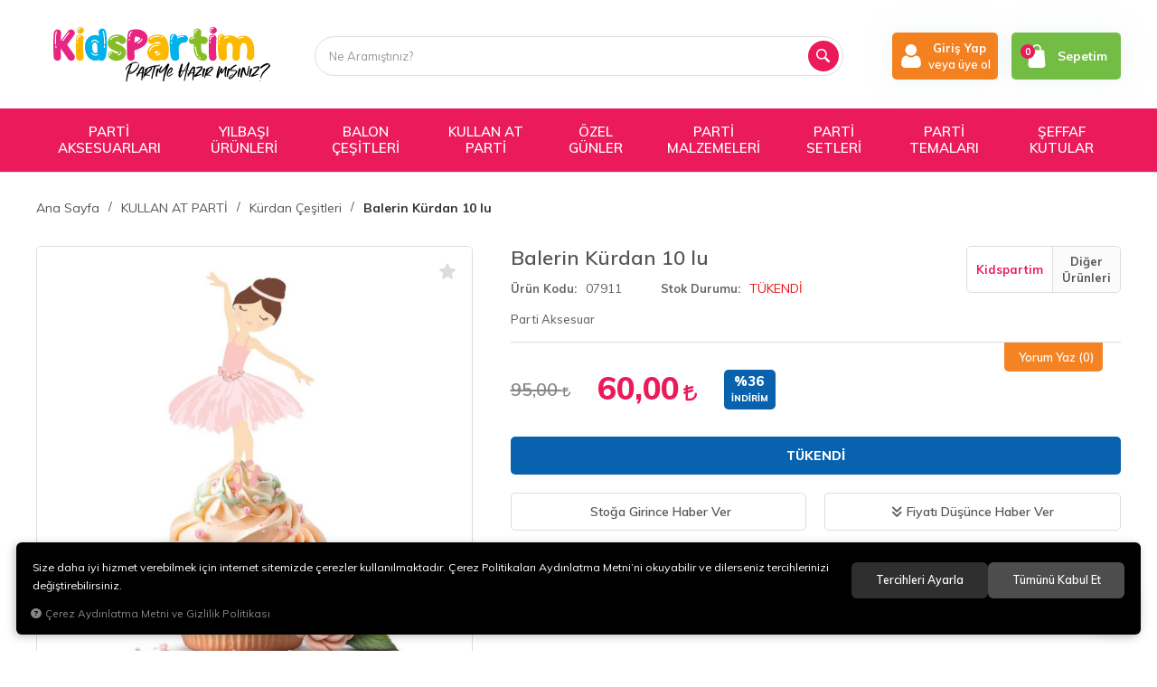

--- FILE ---
content_type: text/html; charset=UTF-8
request_url: https://www.kidspartim.com/balerin-kurdan-10-lu
body_size: 328422
content:
<!DOCTYPE html>
<html lang="tr" data-dir="ltr">
<head>
	<!-- Tema 07 -->
	<!-- *Ana menü üst menü'den gelmektedir. -->
	<meta name="viewport" content="width=device-width, initial-scale=1.0, maximum-scale=1.0, user-scalable=no">
	<meta http-equiv="Content-Type" content="text/html; charset=utf-8">
	<!--[if lt IE 9]>
	<script src="//www.kidspartim.com/themes/cdn/v2/scripts/html5shiv.min.js"></script>
	<script src="//www.kidspartim.com/themes/cdn/v2/scripts/respond.min.js"></script>
	<![endif]-->
	<!-- BEGIN og -->
	<meta property="og:url" content="https://www.kidspartim.com/balerin-kurdan-10-lu">
	<meta property="og:title" content="Balerin Kürdan 10 lu, Kidspartim, 07911" />
	<meta property="og:description" content="Hızlı Kargo, %36 indirim, 60,00 TL">
	<meta property="og:site_name" content="KP">
		<meta property="og:image" content="https://www.kidspartim.com/UserFiles/Fotograflar/20627-balerin-kurdan-10-lu-kurdan-balerin-10lu-kurdanlar-17390-85-b-jpg.jpg">
	<meta property="og:image" content="https://www.kidspartim.com/UserFiles/Fotograflar/20628-balerin-kurdan-10-lu-kurdan-balerin-10lu-kurdanlar-17384-85-b-jpg.jpg">
	<meta property="og:image" content="https://www.kidspartim.com/UserFiles/Fotograflar/20629-balerin-kurdan-10-lu-kurdan-balerin-10lu-kurdanlar-17383-85-b-jpg.jpg">
	<meta property="og:image" content="https://kidspartim.com/UserFiles/Fotograflar/6747-logowatermark.png">
	<!-- END og -->
	<meta name="description" content="{UrunSeoDescription}">
	<meta name="keywords" content="kidspartim, parti malzemeleri, doğum günü malzemeleri, toptan parti malzemeleri, doğum günü, parti ürünleri, parti malzemeleri, doğum günü malzemeleri">
	<meta name="robots" content="index,follow">
	<meta name="author" content="www.kidspartim.com">
	<meta name="msvalidate.01" content="">
	<meta name="yandex-verification" content="73b52434db12a47b">
	<link rel="icon" href="//www.kidspartim.com/UserFiles/Fotograflar/favicon.png">
	<title>{UrunSeoTitle} KidsPartim | Parti Malzemeleri ve Doğum Günü Süsleri</title>
	<link rel="canonical" href="https://www.kidspartim.com/balerin-kurdan-10-lu">
	<script>var curl = 'http://www.kidspartim.com', ModulName = 'Urun', ccurl = '//www.kidspartim.com', cdn = '//www.kidspartim.com/themes/cdn', VarsayilanResim = '//www.kidspartim.com/UserFiles/Fotograflar/thumbs/6578-urun-hazirlaniyor-no-image-kopya.png', ParaBirimi = 'TRY', site = {"curl":"http:\/\/www.kidspartim.com","ModulName":"Urun","ccurl":"\/\/www.kidspartim.com","cdn":"\/\/www.kidspartim.com\/themes\/cdn","VarsayilanResim":"\/\/www.kidspartim.com\/UserFiles\/Fotograflar\/thumbs\/6578-urun-hazirlaniyor-no-image-kopya.png","GecerliDil":"tr","VaryasyonlariListele":"0","ParaBirimi":"TRY","ParaBirimiSolIkon":"","ParaBirimiSagIkon":"<i class='fa fa-try'><\/i>","StokTakibi":"1","domain":"kidspartim.com","StoksuzFiyat":"0","GecerliUlke":null,"GecerliIl":null,"GecerliIlce":null,"GecerliMahalle":null,"mobil":false,"teklif":"0","AnonimFiyatGosterme":"0","isUser":false,"VEtiket":[],"kurye":"0","lurl":"\/\/www.kidspartim.com","GecerliBolge":null,"yuvarlama":"0","CerezMesaji":1,"cookies":{"google_ga":"cookies.marketing","google_ga4":"cookies.marketing","google_gtm":"cookies.marketing","criteo":"cookies.marketing","facebook_pixel":"cookies.performance","google_adwords":"false"},"ayniSepet":false,"gucluSifre":0,"dhl":"0","google_ga":"","google_ga4":"G-K0C28K0B5S","google_gtm":"","google_adwords":"","firma":"KidsPartim","firmaKisa":"KP","adresHarita":"0","stoksuzUrunNoIndex":0}, uye = {"mail":null,"adsoyad":null,"grup_id":null,"telif":0,"unvan":null,"vergi_no":null,"vergi_dairesi":null,"tckn":null,"tip":null,"nakitpuan":0,"nakitpuan_string":null,"smsIzin":null,"mailIzin":null,"bulten":null,"telefon":null}; var dil = {"cerezmesajitext":null,"cerezmesajikabul":null,"cerez1":"\u00c7erez Tercihleriniz"};</script>
	<script src="//www.kidspartim.com/themes/cdn/v2/jquery-3.6.0/jquery-3.6.0.min.js"></script>
	<script src="//www.kidspartim.com/themes/cdn/v2/scripts/kvkk.cookie.min.js?v=50770"></script>
	<link rel="stylesheet" href="//www.kidspartim.com/themes/kidspartim/css/animations.min.css">
	<link rel="stylesheet" href="//www.kidspartim.com/themes/kidspartim/css/css.demeti.min.css?v=50770"><!-- Google Tag Manager (noscript) -->
<noscript><iframe src="https://www.googletagmanager.com/ns.html?id=GTM-M53859L"
height="0" width="0" style="display:none;visibility:hidden"></iframe></noscript>
<!-- End Google Tag Manager (noscript) -->



<meta name="facebook-domain-verification" content="wngx3qd84loy4u6biuraloohkb50r1" />

<!-- Google Tag Manager -->
<script>(function(w,d,s,l,i){w[l]=w[l]||[];w[l].push({'gtm.start':
new Date().getTime(),event:'gtm.js'});var f=d.getElementsByTagName(s)[0],
j=d.createElement(s),dl=l!='dataLayer'?'&l='+l:'';j.async=true;j.src=
'https://www.googletagmanager.com/gtm.js?id='+i+dl;f.parentNode.insertBefore(j,f);
})(window,document,'script','dataLayer','GTM-M53859L');</script>
<!-- End Google Tag Manager -->

<!-- Google tag (gtag.js) -->
<script async src="https://www.googletagmanager.com/gtag/js?id=G-K0C28K0B5S"></script>
<script>
  window.dataLayer = window.dataLayer || [];
  function gtag(){dataLayer.push(arguments);}
  gtag('js', new Date());

  gtag('config', 'G-K0C28K0B5S', {'allow_enhanced_conversions': true});
</script>



<script type="text/javascript">
    (function(c,l,a,r,i,t,y){
        c[a]=c[a]||function(){(c[a].q=c[a].q||[]).push(arguments)};
        t=l.createElement(r);t.async=1;t.src="https://www.clarity.ms/tag/"+i;
        y=l.getElementsByTagName(r)[0];y.parentNode.insertBefore(t,y);
    })(window, document, "clarity", "script", "l5w2fb862r");
</script>

<style>
.news-item .detail .date {
    display: none;
}

.news-detail .date  {
    display: none;
}

</style>
<!-- Global site tag (gtag.js) - Google Analytics -->
	<script>
	function backend_cookies_google_ga41()
	{
		if (!cookies.marketing){return;}
		jQuery.ajax({url: 'https://www.googletagmanager.com/gtag/js?id=G-K0C28K0B5S', dataType: 'script', async: false});
		window.dataLayer = window.dataLayer || [];
		window.gtag = function(){dataLayer.push(arguments);}
		gtag('js', new Date());
		gtag('config', 'G-K0C28K0B5S');
	}
	
	backend_cookies_google_ga41();
	</script>
<script>var fbc_id = 1472252970388550;
function backend_cookies_facebook_pixel1(){
if (!cookies.performance){return;}


/* Meta Pixel Code */
!function(f,b,e,v,n,t,s)
{if(f.fbq)return;n=f.fbq=function(){n.callMethod?
n.callMethod.apply(n,arguments):n.queue.push(arguments)};
if(!f._fbq)f._fbq=n;n.push=n;n.loaded=!0;n.version='2.0';
n.queue=[];t=b.createElement(e);t.async=!0;
t.src=v;s=b.getElementsByTagName(e)[0];
s.parentNode.insertBefore(t,s)}(window, document,'script',
'https://connect.facebook.net/en_US/fbevents.js');

}
backend_cookies_facebook_pixel1();</script>
</head>
<body>
<div id="loading">
	<div class="logo">
		<img src="//kidspartim.com/UserFiles/Fotograflar/6747-logowatermark.png" width="186" height="62" alt="{UrunSeoTitle} KidsPartim | Parti Malzemeleri ve Doğum Günü Süsleri">
		<img src="//kidspartim.com/UserFiles/Fotograflar/6747-logowatermark.png" width="186" height="62" alt="{UrunSeoTitle} KidsPartim | Parti Malzemeleri ve Doğum Günü Süsleri">
	</div>
	<div class="spinner">
		<div class="double-bounce1"></div>
		<div class="double-bounce2"></div>
	</div>
</div>





<header>
	<div class="container">
		<div class="row">
            <div class="col-xs-6 col-sm-6 col-md-3 col-lg-3">
                <div class="mainmenu-toggle">
                    <span class="icon-bar"></span>
                    <span class="icon-bar"></span>
                    <span class="icon-bar"></span>
                </div>
                <div class="logo">
                    <a href="//www.kidspartim.com"><svg><use xlink:href="#kidspartim"></use></svg></a>
                </div>
            </div>
            <div class="col-xs-6 col-sm-6 col-md-4 col-lg-3 pull-right">
				<div class="user-nav">
										<div class="login dropdown">
						<div class="dropdown-toggle" type="button" data-toggle="dropdown">
                            <div class="login-icon">
                                <svg class="icon"><use xlink:href="#user2"></use></svg>
                            </div>
                            <div class="login-elements">
                                <strong>Giriş Yap</strong>
                                <span>veya üye ol</span>
                            </div>
						</div>
						<div class="dropdown-menu">
							<p><a href="//www.kidspartim.com/giris">Üye Girişi</a> / <a href="//www.kidspartim.com/yeni-uye">Üye Ol</a></p>
							<ul class="list-unstyled">
								<li><a href="//www.kidspartim.com/sifremi-unuttum">Şifremi Unuttum</a></li>
							</ul>
						</div>
					</div>
					
					
					<div class="cart dropdown">
						<div class="dropdown-toggle" type="button" data-toggle="dropdown">
                            <div class="cart-icon">
                                <span class="cart-amount">0</span>
                                <svg class="icon"><use xlink:href="#bag2"></use></svg>
                            </div>
                            <span>Sepetim</span>
						</div>
						<div class="dropdown-menu">
						</div>
					</div>
				</div>
			</div>
			<div class="col-xs-12 col-sm-12 col-md-5 col-lg-6 clrnone">
                
<script>var KategoriID = "", MarkaID = "";</script>
<div class="search">
    <form id="AramaForm" action="/arama" class="container" data-title="Arama">
        <input type="text" name="Keyword" class="form-control" id="Kelime" value="" tabindex="1" autocomplete="off" placeholder="Ne Aramıştınız?">
        <button id="SearchFormButton"><svg class="icon"><use xlink:href="#magnifying-glass"></use></svg></button>
    </form>
</div>

			</div>
		</div>
	</div>
	<div class="mainmenu">
		<nav>
			<div class="container">
				<a href="//www.kidspartim.com" class="logo"><img src="//kidspartim.com/UserFiles/Fotograflar/6747-logowatermark.png" width="240" height="80" alt="{UrunSeoTitle} KidsPartim | Parti Malzemeleri ve Doğum Günü Süsleri"></a>
				
<div class="top-categories-nav">
    <ul class="list-unstyled top-nav">
        
        <li data-id="526" data-icon="">
            <a href="https://www.kidspartim.com/parti-aksesuarlari"><span>PARTİ AKSESUARLARI</span></a>
            
            <i class="fa fa-angle-down" aria-hidden="true"></i>
            <div class="sub-nav">
                <div class="container">
                    <div class="top-sub-nav">
                        <ul class="list-unstyled">
                            
                            <li>
                                <a href="https://www.kidspartim.com/kanat-modelleri" data-id="169"><span>Kanat Modelleri</span></a>
                                
                            </li>
                            
                            <li>
                                <a href="https://www.kidspartim.com/kusak-cesitleri" data-id="164"><span>Kuşak Çeşitleri</span></a>
                                
                            </li>
                            
                            <li>
                                <a href="https://www.kidspartim.com/parti-gozlukleri" data-id="499"><span>Parti Gözlükleri</span></a>
                                
                                <i class="fa fa-angle-down" aria-hidden="true"></i>
                                <ul class="list-unstyled">
                                    
                                    <li>
                                        <a href="https://www.kidspartim.com/ekonomik-parti-gozlukleri" data-id="590"><span>Ekonomik Parti Gözlükleri</span></a>
                                        
                                    </li>
                                    
                                    <li>
                                        <a href="https://www.kidspartim.com/luks-parti-gozlukleri" data-id="592"><span>Lüks Parti Gözlükleri</span></a>
                                        
                                    </li>
                                    
                                    <li>
                                        <a href="https://www.kidspartim.com/pv" data-id="589"><span>Pvc Ve Mika Parti Gözlükleri</span></a>
                                        
                                    </li>
                                    
                                </ul>
                                
                            </li>
                            
                            <li>
                                <a href="https://www.kidspartim.com/parti-kostum" data-id="527"><span>Parti Kostümleri</span></a>
                                
                            </li>
                            
                            <li>
                                <a href="https://www.kidspartim.com/parti-maskeleri" data-id="163"><span>Parti Maskeleri</span></a>
                                
                            </li>
                            
                            <li>
                                <a href="https://www.kidspartim.com/parti-peruklari" data-id="525"><span>Parti Perukları</span></a>
                                
                            </li>
                            
                            <li>
                                <a href="https://www.kidspartim.com/parti-sapkalari" data-id="166"><span>Parti Şapkaları</span></a>
                                
                                <i class="fa fa-angle-down" aria-hidden="true"></i>
                                <ul class="list-unstyled">
                                    
                                    <li>
                                        <a href="https://www.kidspartim.com/lazer" data-id="578"><span>Lazer Şapka Modelleri</span></a>
                                        
                                    </li>
                                    
                                    <li>
                                        <a href="https://www.kidspartim.com/luks-sapka-modelleri" data-id="577"><span>Lüks Şapka Modelleri</span></a>
                                        
                                    </li>
                                    
                                    <li>
                                        <a href="https://www.kidspartim.com/ponponlu-sapka-modelleri" data-id="579"><span>Ponponlu Şapka Modelleri</span></a>
                                        
                                    </li>
                                    
                                </ul>
                                
                            </li>
                            
                            <li>
                                <a href="https://www.kidspartim.com/parti-taclari" data-id="162"><span>Parti Taçları</span></a>
                                
                                <i class="fa fa-angle-down" aria-hidden="true"></i>
                                <ul class="list-unstyled">
                                    
                                    <li>
                                        <a href="https://www.kidspartim.com/m-4411" data-id="585"><span>Metal Parti Taçları</span></a>
                                        
                                    </li>
                                    
                                    <li>
                                        <a href="https://www.kidspartim.com/pelus-parti-taclari" data-id="593"><span>Peluş Parti Taçları</span></a>
                                        
                                    </li>
                                    
                                    <li>
                                        <a href="https://www.kidspartim.com/p-0" data-id="587"><span>Plastik Parti Taçları</span></a>
                                        
                                    </li>
                                    
                                </ul>
                                
                            </li>
                            
                            <li>
                                <a href="https://www.kidspartim.com/parti-yuz" data-id="535"><span>Parti Yüz Taşları Yapışkanlı</span></a>
                                
                            </li>
                            
                        </ul>
                    </div>
                </div>
            </div>
            
        </li>
        
        <li data-id="515" data-icon="">
            <a href="https://www.kidspartim.com/yilbasi"><span>YILBAŞI ÜRÜNLERİ</span></a>
            
            <i class="fa fa-angle-down" aria-hidden="true"></i>
            <div class="sub-nav">
                <div class="container">
                    <div class="top-sub-nav">
                        <ul class="list-unstyled">
                            
                            <li>
                                <a href="https://www.kidspartim.com/yil" data-id="516"><span>Yılbaşı Ağaçları Ve Süsleri</span></a>
                                
                            </li>
                            
                            <li>
                                <a href="https://www.kidspartim.com/yilbasi-aksesuar-ve-kostum" data-id="517"><span>Yılbaşı Aksesuar Ve Kostüm</span></a>
                                
                            </li>
                            
                            <li>
                                <a href="https://www.kidspartim.com/elektrostatik-sticker" data-id="518"><span>Yılbaşı Elektrostatik Sticker</span></a>
                                
                            </li>
                            
                            <li>
                                <a href="https://www.kidspartim.com/yilbasi-isiklari" data-id="549"><span>Yılbaşı Işıkları</span></a>
                                
                            </li>
                            
                            <li>
                                <a href="https://www.kidspartim.com/yilbasi-kagit-susler" data-id="553"><span>Yılbaşı Kağıt Süsler</span></a>
                                
                            </li>
                            
                            <li>
                                <a href="https://www.kidspartim.com/yilbasi-kapi-ve-duvar-susleri" data-id="551"><span>Yılbaşı Kapı Ve Duvar Süsleri</span></a>
                                
                            </li>
                            
                            <li>
                                <a href="https://www.kidspartim.com/yilbasi-peceteleri" data-id="496"><span>Yılbaşı Peçeteleri</span></a>
                                
                            </li>
                            
                            <li>
                                <a href="https://www.kidspartim.com/sim-sus-ve-kar-spreyi" data-id="550"><span>Yılbaşı Sim Süs ve Kar Spreyi</span></a>
                                
                            </li>
                            
                            <li>
                                <a href="https://www.kidspartim.com/yilbasi-suslemeleri" data-id="184"><span>Yılbaşı Süslemeleri</span></a>
                                
                            </li>
                            
                            <li>
                                <a href="https://www.kidspartim.com/yilbasi-temali-folyo-balon" data-id="513"><span>Yılbaşı Temalı Folyo Balon</span></a>
                                
                            </li>
                            
                            <li>
                                <a href="https://www.kidspartim.com/yapay-dal-ve-cicek" data-id="552"><span>Yılbaşı Temalı Yapay Dal Ve Çiçek</span></a>
                                
                            </li>
                            
                        </ul>
                    </div>
                </div>
            </div>
            
        </li>
        
        <li data-id="16" data-icon="">
            <a href="https://www.kidspartim.com/balon-cesitleri"><span>BALON ÇEŞİTLERİ</span></a>
            
            <i class="fa fa-angle-down" aria-hidden="true"></i>
            <div class="sub-nav">
                <div class="container">
                    <div class="top-sub-nav">
                        <ul class="list-unstyled">
                            
                            <li>
                                <a href="https://www.kidspartim.com/100-lu-balon-cesitleri" data-id="27"><span>100 lü Balon Çeşitleri</span></a>
                                
                                <i class="fa fa-angle-down" aria-hidden="true"></i>
                                <ul class="list-unstyled">
                                    
                                    <li>
                                        <a href="https://www.kidspartim.com/100-lu-neon-balon" data-id="560"><span>100 lü Neon Balonlar</span></a>
                                        
                                    </li>
                                    
                                    <li>
                                        <a href="https://www.kidspartim.com/100-lu-makaron-balonlar" data-id="194"><span>100'lü Makaron Balonlar</span></a>
                                        
                                    </li>
                                    
                                    <li>
                                        <a href="https://www.kidspartim.com/100-lu-metalik-balonlar" data-id="192"><span>100'lü Metalik Balonlar</span></a>
                                        
                                    </li>
                                    
                                    <li>
                                        <a href="https://www.kidspartim.com/100-lu-pastel-balonlar" data-id="191"><span>100'lü Pastel Balonlar</span></a>
                                        
                                    </li>
                                    
                                    <li>
                                        <a href="https://www.kidspartim.com/100-lu-retro-balonlar" data-id="195"><span>100'lü Retro Balonlar</span></a>
                                        
                                    </li>
                                    
                                    <li>
                                        <a href="https://www.kidspartim.com/50-li-krom-balonlar" data-id="193"><span>50'li Krom Balonlar</span></a>
                                        
                                    </li>
                                    
                                </ul>
                                
                            </li>
                            
                            <li>
                                <a href="https://www.kidspartim.com/aura-balon-cesitleri" data-id="569"><span>Aura Balon Çeşitleri</span></a>
                                
                            </li>
                            
                            <li>
                                <a href="https://www.kidspartim.com/balon-aksesuarlari" data-id="25"><span>Balon Aksesuarları</span></a>
                                
                            </li>
                            
                            <li>
                                <a href="https://www.kidspartim.com/balon-demeti" data-id="523"><span>Balon Demeti</span></a>
                                
                            </li>
                            
                            <li>
                                <a href="https://www.kidspartim.com/balon-standlari" data-id="558"><span>Balon Standları</span></a>
                                
                            </li>
                            
                            <li>
                                <a href="https://www.kidspartim.com/baskili-balonlar" data-id="24"><span>Baskılı Balonlar</span></a>
                                
                            </li>
                            
                            <li>
                                <a href="https://www.kidspartim.com/folyo-balon" data-id="23"><span>Folyo Balon</span></a>
                                
                                <i class="fa fa-angle-down" aria-hidden="true"></i>
                                <ul class="list-unstyled">
                                    
                                    <li>
                                        <a href="https://www.kidspartim.com/kalp-folyo-balon" data-id="520"><span>Kalp Folyo Balon</span></a>
                                        
                                    </li>
                                    
                                    <li>
                                        <a href="https://www.kidspartim.com/yildiz-folyo-balon" data-id="521"><span>Yıldız Folyo Balon</span></a>
                                        
                                    </li>
                                    
                                </ul>
                                
                            </li>
                            
                            <li>
                                <a href="https://www.kidspartim.com/balon-setleri" data-id="26"><span>Folyo Balon Setleri</span></a>
                                
                            </li>
                            
                            <li>
                                <a href="https://www.kidspartim.com/harf-folyo-balonlar" data-id="18"><span>Harf Folyo Balonlar</span></a>
                                
                                <i class="fa fa-angle-down" aria-hidden="true"></i>
                                <ul class="list-unstyled">
                                    
                                    <li>
                                        <a href="https://www.kidspartim.com/harf-folyo-balon-100-cm" data-id="556"><span>Harf Folyo Balon 100 cm</span></a>
                                        
                                    </li>
                                    
                                    <li>
                                        <a href="https://www.kidspartim.com/harf-folyo-balon-36-cm" data-id="554"><span>Harf Folyo Balon 36 cm</span></a>
                                        
                                    </li>
                                    
                                    <li>
                                        <a href="https://www.kidspartim.com/harf-folyo-balon-76-cm" data-id="555"><span>Harf Folyo Balon 76 cm</span></a>
                                        
                                    </li>
                                    
                                    <li>
                                        <a href="https://www.kidspartim.com/harf-folyo-balon-el" data-id="557"><span>Harf Folyo Balon El Yazısı</span></a>
                                        
                                    </li>
                                    
                                </ul>
                                
                            </li>
                            
                            <li>
                                <a href="https://www.kidspartim.com/krom-balon-cesitleri" data-id="28"><span>Krom Balon Çeşitleri</span></a>
                                
                            </li>
                            
                            <li>
                                <a href="https://www.kidspartim.com/makaron-balon-cesitleri" data-id="29"><span>Makaron Balon Çeşitleri</span></a>
                                
                            </li>
                            
                            <li>
                                <a href="https://www.kidspartim.com/metalik-balonlar" data-id="198"><span>Metalik Balonlar</span></a>
                                
                            </li>
                            
                            <li>
                                <a href="https://www.kidspartim.com/neon-balon-cesitleri" data-id="559"><span>Neon Balon Çeşitleri</span></a>
                                
                            </li>
                            
                            <li>
                                <a href="https://www.kidspartim.com/pastel-balonlar" data-id="22"><span>Pastel Balonlar</span></a>
                                
                            </li>
                            
                            <li>
                                <a href="https://www.kidspartim.com/rakam-folyo-balon" data-id="19"><span>Rakam Folyo Balon</span></a>
                                
                                <i class="fa fa-angle-down" aria-hidden="true"></i>
                                <ul class="list-unstyled">
                                    
                                    <li>
                                        <a href="https://www.kidspartim.com/ayakli-rakam-folyo-balon" data-id="532"><span>Ayaklı Rakam Folyo Balon</span></a>
                                        
                                    </li>
                                    
                                    <li>
                                        <a href="https://www.kidspartim.com/rakam-folyo-balon-100-cm" data-id="529"><span>Rakam Folyo Balon 100 CM</span></a>
                                        
                                    </li>
                                    
                                    <li>
                                        <a href="https://www.kidspartim.com/rakam-folyo" data-id="531"><span>Rakam Folyo Balon 36 CM</span></a>
                                        
                                    </li>
                                    
                                    <li>
                                        <a href="https://www.kidspartim.com/rakam-folyo-balon-66-cm" data-id="566"><span>Rakam Folyo Balon 66 CM</span></a>
                                        
                                    </li>
                                    
                                    <li>
                                        <a href="https://www.kidspartim.com/raka" data-id="530"><span>Rakam Folyo Balon 76 CM</span></a>
                                        
                                    </li>
                                    
                                </ul>
                                
                            </li>
                            
                            <li>
                                <a href="https://www.kidspartim.com/retro-balon-cesitleri" data-id="31"><span>Retro Balon Çeşitleri</span></a>
                                
                            </li>
                            
                            <li>
                                <a href="https://www.kidspartim.com/standli-balon-demeti" data-id="17"><span>Standlı Balon Demeti</span></a>
                                
                            </li>
                            
                            <li>
                                <a href="https://www.kidspartim.com/seffaf-balon" data-id="20"><span>Şeffaf Balon</span></a>
                                
                            </li>
                            
                            <li>
                                <a href="https://www.kidspartim.com/sekilli-folyo-balon" data-id="21"><span>Şekilli Folyo Balon</span></a>
                                
                                <i class="fa fa-angle-down" aria-hidden="true"></i>
                                <ul class="list-unstyled">
                                    
                                    <li>
                                        <a href="https://www.kidspartim.com/araclar-folyo-balon" data-id="508"><span>Araçlar Folyo Balon</span></a>
                                        
                                    </li>
                                    
                                    <li>
                                        <a href="https://www.kidspartim.com/astronot-uzay-folyo-balon" data-id="507"><span>Astronot Uzay Folyo Balon</span></a>
                                        
                                    </li>
                                    
                                    <li>
                                        <a href="https://www.kidspartim.com/ayakli-folyo-balon" data-id="565"><span>Ayaklı Folyo Balonlar</span></a>
                                        
                                    </li>
                                    
                                    <li>
                                        <a href="https://www.kidspartim.com/bebek-folyo-balon" data-id="506"><span>Bebek Folyo Balon</span></a>
                                        
                                    </li>
                                    
                                    <li>
                                        <a href="https://www.kidspartim.com/deniz-canlilari-folyo-balon" data-id="505"><span>Deniz Canlıları Folyo Balon</span></a>
                                        
                                    </li>
                                    
                                    <li>
                                        <a href="https://www.kidspartim.com/dinozor-folyo-balon" data-id="502"><span>Dinozor Folyo Balon</span></a>
                                        
                                    </li>
                                    
                                    <li>
                                        <a href="https://www.kidspartim.com/doga" data-id="519"><span>Doğa Figürü Gökkuşağı Bulut Balon</span></a>
                                        
                                    </li>
                                    
                                    <li>
                                        <a href="https://www.kidspartim.com/duvar-yazilari-folyo-balon" data-id="509"><span>Duvar Yazıları Folyo Balon</span></a>
                                        
                                    </li>
                                    
                                    <li>
                                        <a href="https://www.kidspartim.com/gida-folyo-balon" data-id="504"><span>Gıda Folyo Balon</span></a>
                                        
                                    </li>
                                    
                                    <li>
                                        <a href="https://www.kidspartim.com/safari-hayvan-figurleri" data-id="501"><span>Hayvan Figürleri</span></a>
                                        
                                    </li>
                                    
                                    <li>
                                        <a href="https://www.kidspartim.com/karisik-folyo-balon" data-id="510"><span>Karışık Folyo Balon</span></a>
                                        
                                    </li>
                                    
                                    <li>
                                        <a href="https://www.kidspartim.com/ozel-gunler-folyo-balon" data-id="511"><span>Özel Günler Folyo Balon</span></a>
                                        
                                    </li>
                                    
                                    <li>
                                        <a href="https://www.kidspartim.com/unicorn-folyo-balon" data-id="503"><span>Unicorn Folyo Balon</span></a>
                                        
                                    </li>
                                    
                                </ul>
                                
                            </li>
                            
                            <li>
                                <a href="https://www.kidspartim.com/zincir-balon-setleri" data-id="30"><span>Zincir Balon Setleri</span></a>
                                
                            </li>
                            
                        </ul>
                    </div>
                </div>
            </div>
            
        </li>
        
        <li data-id="137" data-icon="">
            <a href="https://www.kidspartim.com/kullan-at-parti"><span>KULLAN AT PARTİ</span></a>
            
            <i class="fa fa-angle-down" aria-hidden="true"></i>
            <div class="sub-nav">
                <div class="container">
                    <div class="top-sub-nav">
                        <ul class="list-unstyled">
                            
                            <li>
                                <a href="https://www.kidspartim.com/ahsap-malzemeler" data-id="150"><span>Arka Fon Kapı Ve Duvar Püskülü</span></a>
                                
                            </li>
                            
                            <li>
                                <a href="https://www.kidspartim.com/bardak" data-id="139"><span>Bardak</span></a>
                                
                            </li>
                            
                            <li>
                                <a href="https://www.kidspartim.com/catal-kasik-bicak" data-id="141"><span>Çatal & Kaşık & Bıçak</span></a>
                                
                            </li>
                            
                            <li>
                                <a href="https://www.kidspartim.com/kek-standi" data-id="151"><span>Kek Standı</span></a>
                                
                            </li>
                            
                            <li>
                                <a href="https://www.kidspartim.com/kurdan-cesitleri" data-id="146"><span>Kürdan Çeşitleri</span></a>
                                
                            </li>
                            
                            <li>
                                <a href="https://www.kidspartim.com/masa-etegi" data-id="143"><span>Masa Eteği & Püskülü</span></a>
                                
                            </li>
                            
                            <li>
                                <a href="https://www.kidspartim.com/masa-ortusu" data-id="142"><span>Masa Örtüsü</span></a>
                                
                            </li>
                            
                            <li>
                                <a href="https://www.kidspartim.com/misir-kutusu" data-id="144"><span>Mısır Kutusu</span></a>
                                
                            </li>
                            
                            <li>
                                <a href="https://www.kidspartim.com/mika-sunum-urunleri" data-id="498"><span>Mika Sunum Ürünleri</span></a>
                                
                            </li>
                            
                            <li>
                                <a href="https://www.kidspartim.com/muffin-kek-kapsulleri" data-id="149"><span>Muffin Kek Kapsülleri</span></a>
                                
                            </li>
                            
                            <li>
                                <a href="https://www.kidspartim.com/paketleme-ambalaj" data-id="147"><span>Paketleme & Ambalaj</span></a>
                                
                            </li>
                            
                            <li>
                                <a href="https://www.kidspartim.com/pasta-susleri" data-id="148"><span>Pasta Süsleri</span></a>
                                
                            </li>
                            
                            <li>
                                <a href="https://www.kidspartim.com/pecete" data-id="140"><span>Peçete</span></a>
                                
                            </li>
                            
                            <li>
                                <a href="https://www.kidspartim.com/pipet" data-id="145"><span>Pipet</span></a>
                                
                            </li>
                            
                            <li>
                                <a href="https://www.kidspartim.com/tabak" data-id="138"><span>Tabak</span></a>
                                
                                <i class="fa fa-angle-down" aria-hidden="true"></i>
                                <ul class="list-unstyled">
                                    
                                    <li>
                                        <a href="https://www.kidspartim.com/karton-tabak" data-id="534"><span>Karton Tabak</span></a>
                                        
                                    </li>
                                    
                                    <li>
                                        <a href="https://www.kidspartim.com/plastik-tabak" data-id="533"><span>Plastik Tabak</span></a>
                                        
                                    </li>
                                    
                                </ul>
                                
                            </li>
                            
                            <li>
                                <a href="https://www.kidspartim.com/yaldizli-peceteler" data-id="152"><span>YALDIZLI PEÇETELER</span></a>
                                
                                <i class="fa fa-angle-down" aria-hidden="true"></i>
                                <ul class="list-unstyled">
                                    
                                    <li>
                                        <a href="https://www.kidspartim.com/cepli-peceteler" data-id="491"><span>Cepli Peçeteler</span></a>
                                        
                                    </li>
                                    
                                    <li>
                                        <a href="https://www.kidspartim.com/dijital-baski-pecete" data-id="595"><span>Dijital Baskı Peçete </span></a>
                                        
                                    </li>
                                    
                                    <li>
                                        <a href="https://www.kidspartim.com/garson-katlama-peceteler" data-id="494"><span>Garson Katlama Peçeteler</span></a>
                                        
                                    </li>
                                    
                                    <li>
                                        <a href="https://www.kidspartim.com/kahve-pecetesi" data-id="493"><span>Kahve Peçetesi</span></a>
                                        
                                    </li>
                                    
                                    <li>
                                        <a href="https://www.kidspartim.com/kare-peceteler" data-id="492"><span>Kare Peçeteler</span></a>
                                        
                                    </li>
                                    
                                </ul>
                                
                            </li>
                            
                        </ul>
                    </div>
                </div>
            </div>
            
        </li>
        
        <li data-id="186" data-icon="">
            <a href="https://www.kidspartim.com/genel"><span>ÖZEL GÜNLER</span></a>
            
            <i class="fa fa-angle-down" aria-hidden="true"></i>
            <div class="sub-nav">
                <div class="container">
                    <div class="top-sub-nav">
                        <ul class="list-unstyled">
                            
                            <li>
                                <a href="https://www.kidspartim.com/baby-shower" data-id="100"><span>Baby Shower</span></a>
                                
                            </li>
                            
                            <li>
                                <a href="https://www.kidspartim.com/bekarliga-veda" data-id="99"><span>BEKARLIĞA VEDA</span></a>
                                
                                <i class="fa fa-angle-down" aria-hidden="true"></i>
                                <ul class="list-unstyled">
                                    
                                    <li>
                                        <a href="https://www.kidspartim.com/aksesuar-cesitleri" data-id="575"><span>Bekarlığa Veda Aksesuarları</span></a>
                                        
                                    </li>
                                    
                                    <li>
                                        <a href="https://www.kidspartim.com/balon-cesitleri-0" data-id="572"><span>Bekarlığa Veda Balonları</span></a>
                                        
                                    </li>
                                    
                                    <li>
                                        <a href="https://www.kidspartim.com/dovme-cesitleri" data-id="576"><span>Bekarlığa Veda Dövmeleri</span></a>
                                        
                                    </li>
                                    
                                    <li>
                                        <a href="https://www.kidspartim.com/kagit-sus-cesitleri" data-id="574"><span>Bekarlığa Veda Parti Süsleri</span></a>
                                        
                                    </li>
                                    
                                    <li>
                                        <a href="https://www.kidspartim.com/pecete-modelleri" data-id="571"><span>Bekarlığa Veda Partisi Peçete</span></a>
                                        
                                    </li>
                                    
                                    <li>
                                        <a href="https://www.kidspartim.com/sapka-ve-kusak-cesitleri" data-id="573"><span>Bekarlığa Veda Şapka Ve Kuşakları</span></a>
                                        
                                    </li>
                                    
                                    <li>
                                        <a href="https://www.kidspartim.com/tac-cesitleri-0" data-id="570"><span>Bekarlığa Veda Taçları</span></a>
                                        
                                    </li>
                                    
                                </ul>
                                
                            </li>
                            
                            <li>
                                <a href="https://www.kidspartim.com/cinsiyet-partisi" data-id="104"><span>Cinsiyet Partisi</span></a>
                                
                            </li>
                            
                            <li>
                                <a href="https://www.kidspartim.com/cadilar-bayrami" data-id="106"><span>HALLOWEEN</span></a>
                                
                                <i class="fa fa-angle-down" aria-hidden="true"></i>
                                <ul class="list-unstyled">
                                    
                                    <li>
                                        <a href="https://www.kidspartim.com/dekorasyon-urunleri" data-id="543"><span>Cadılar Bayramı Dekorları</span></a>
                                        
                                    </li>
                                    
                                    <li>
                                        <a href="https://www.kidspartim.com/sapkalar" data-id="539"><span>Cadılar Bayramı Kostümleri</span></a>
                                        
                                    </li>
                                    
                                    <li>
                                        <a href="https://www.kidspartim.com/maske-ve-gozlukler" data-id="540"><span>Cadılar Bayramı Maske Ve Gözlükleri</span></a>
                                        
                                    </li>
                                    
                                    <li>
                                        <a href="https://www.kidspartim.com/sofra-urunleri" data-id="545"><span>Cadılar Bayramı Sofra Ürünleri</span></a>
                                        
                                    </li>
                                    
                                    <li>
                                        <a href="https://www.kidspartim.com/tac-cesitleri" data-id="541"><span>Cadılar Bayramı Taç Modelleri</span></a>
                                        
                                    </li>
                                    
                                    <li>
                                        <a href="https://www.kidspartim.com/aksesuarlar" data-id="542"><span>Halloween Aksesuarları</span></a>
                                        
                                    </li>
                                    
                                    <li>
                                        <a href="https://www.kidspartim.com/halloween-balon" data-id="512"><span>Halloween Folyo Balon</span></a>
                                        
                                    </li>
                                    
                                    <li>
                                        <a href="https://www.kidspartim.com/kagit-susler" data-id="544"><span>Halloween Süsleri</span></a>
                                        
                                    </li>
                                    
                                </ul>
                                
                            </li>
                            
                            <li>
                                <a href="https://www.kidspartim.com/milli-bayram-suslemeleri" data-id="181"><span>MİLLİ BAYRAM SÜSLEMELERİ</span></a>
                                
                            </li>
                            
                            <li>
                                <a href="https://www.kidspartim.com/nisan-kina-soz" data-id="107"><span>Nişan & Kına & Söz</span></a>
                                
                            </li>
                            
                            <li>
                                <a href="https://www.kidspartim.com/okul-suslemeleri" data-id="582"><span>Okul Süslemeleri</span></a>
                                
                            </li>
                            
                            <li>
                                <a href="https://www.kidspartim.com/sevgililer-gunu" data-id="105"><span>Sevgililer Günü</span></a>
                                
                            </li>
                            
                            <li>
                                <a href="https://www.kidspartim.com/sunnet" data-id="109"><span>Sünnet</span></a>
                                
                            </li>
                            
                            <li>
                                <a href="https://www.kidspartim.com/ramazan-suslemeleri" data-id="180"><span>RAMAZAN SÜSLEMELERİ</span></a>
                                
                                <i class="fa fa-angle-down" aria-hidden="true"></i>
                                <ul class="list-unstyled">
                                    
                                    <li>
                                        <a href="https://www.kidspartim.com/ramazan-peceteleri" data-id="486"><span>Ramazan Peçeteleri</span></a>
                                        
                                        <i class="fa fa-angle-down" aria-hidden="true"></i>
                                        <ul class="list-unstyled">
                                            
                                            <li>
                                            <a href="https://www.kidspartim.com/ramazan-cepli-peceteleri" data-id="487"><span>Ramazan Cepli Peçeteleri</span></a>
                                            
                                            </li>
                                            
                                            <li>
                                            <a href="https://www.kidspartim.com/ramazan-garson-katlama-peceteleri" data-id="490"><span>Ramazan Garson Katlama Peçeteleri</span></a>
                                            
                                            </li>
                                            
                                            <li>
                                            <a href="https://www.kidspartim.com/ramazan-kare-peceteleri" data-id="489"><span>Ramazan Kare Peçeteleri</span></a>
                                            
                                            </li>
                                            
                                        </ul>
                                        
                                    </li>
                                    
                                    <li>
                                        <a href="https://www.kidspartim.com/diger-ramazan-susleri" data-id="488"><span>Diğer Ramazan Süsleri</span></a>
                                        
                                    </li>
                                    
                                </ul>
                                
                            </li>
                            
                        </ul>
                    </div>
                </div>
            </div>
            
        </li>
        
        <li data-id="153" data-icon="">
            <a href="https://www.kidspartim.com/parti-malzemeleri"><span>PARTİ MALZEMELERİ</span></a>
            
            <i class="fa fa-angle-down" aria-hidden="true"></i>
            <div class="sub-nav">
                <div class="container">
                    <div class="top-sub-nav">
                        <ul class="list-unstyled">
                            
                            <li>
                                <a href="https://www.kidspartim.com/asmali-susler" data-id="154"><span> Yelpaze, Petek Süsler</span></a>
                                
                            </li>
                            
                            <li>
                                <a href="https://www.kidspartim.com/ayakli-pano-foreks" data-id="159"><span>Doğum Günü Dekorasyon</span></a>
                                
                            </li>
                            
                            <li>
                                <a href="https://www.kidspartim.com/dogum-gunu-hediyeleri" data-id="173"><span>Doğum Günü Hediyeleri</span></a>
                                
                            </li>
                            
                            <li>
                                <a href="https://www.kidspartim.com/dogum-gunu-parti-yazilari" data-id="155"><span>Doğum Günü Parti Yazıları</span></a>
                                
                            </li>
                            
                            <li>
                                <a href="https://www.kidspartim.com/dogum-gunu-susleri" data-id="168"><span>Doğum Günü Süsleri</span></a>
                                
                            </li>
                            
                            <li>
                                <a href="https://www.kidspartim.com/flama-bayrak-susler" data-id="170"><span>Flama Bayrak Süsler</span></a>
                                
                            </li>
                            
                            <li>
                                <a href="https://www.kidspartim.com/kagit-sarkit-susler" data-id="156"><span>Kağıt Sarkıt Süsler</span></a>
                                
                            </li>
                            
                            <li>
                                <a href="https://www.kidspartim.com/kaynana-dili" data-id="196"><span>Kaynana Dili</span></a>
                                
                            </li>
                            
                            <li>
                                <a href="https://www.kidspartim.com/konfeti-volkan" data-id="157"><span>Konfeti & Volkan</span></a>
                                
                            </li>
                            
                            <li>
                                <a href="https://www.kidspartim.com/konusma-balonlari" data-id="167"><span>Konuşma Balonları</span></a>
                                
                            </li>
                            
                            <li>
                                <a href="https://www.kidspartim.com/kopuk-baloncuk" data-id="175"><span>Köpük Baloncuk</span></a>
                                
                            </li>
                            
                            <li>
                                <a href="https://www.kidspartim.com/led-isiklar" data-id="177"><span>Led Işıklar</span></a>
                                
                            </li>
                            
                            <li>
                                <a href="https://www.kidspartim.com/mum-cesitleri" data-id="158"><span>Mum Çeşitleri</span></a>
                                
                            </li>
                            
                            <li>
                                <a href="https://www.kidspartim.com/parti-cantalari" data-id="165"><span>Parti Çantaları</span></a>
                                
                            </li>
                            
                            <li>
                                <a href="https://www.kidspartim.com/rakam-mumlar" data-id="547"><span>Rakam Mumlar</span></a>
                                
                            </li>
                            
                            <li>
                                <a href="https://www.kidspartim.com/sim-susler" data-id="546"><span>Sim Süsler</span></a>
                                
                            </li>
                            
                        </ul>
                    </div>
                </div>
            </div>
            
        </li>
        
        <li data-id="3" data-icon="">
            <a href="https://www.kidspartim.com/parti-setleri"><span>PARTİ SETLERİ</span></a>
            
            <i class="fa fa-angle-down" aria-hidden="true"></i>
            <div class="sub-nav">
                <div class="container">
                    <div class="top-sub-nav">
                        <ul class="list-unstyled">
                            
                            <li>
                                <a href="https://www.kidspartim.com/1-yas-parti-setleri" data-id="9"><span>1 Yaş Parti Setleri</span></a>
                                
                                <i class="fa fa-angle-down" aria-hidden="true"></i>
                                <ul class="list-unstyled">
                                    
                                    <li>
                                        <a href="https://www.kidspartim.com/1-yas-erkek-dogum-gunu" data-id="10"><span>1 Yaş Erkek Doğum Günü</span></a>
                                        
                                    </li>
                                    
                                    <li>
                                        <a href="https://www.kidspartim.com/1-yas-kiz-dogum-gunu" data-id="11"><span>1 Yaş Kız Doğum Günü</span></a>
                                        
                                    </li>
                                    
                                </ul>
                                
                            </li>
                            
                            <li>
                                <a href="https://www.kidspartim.com/dogum-gunu-setleri" data-id="15"><span>Doğum Günü Setleri</span></a>
                                
                            </li>
                            
                            <li>
                                <a href="https://www.kidspartim.com/kullan-at-parti-seti" data-id="12"><span>Kullan At Parti Seti</span></a>
                                
                            </li>
                            
                        </ul>
                    </div>
                </div>
            </div>
            
        </li>
        
        <li data-id="32" data-icon="">
            <a href="https://www.kidspartim.com/parti-temalari"><span>PARTİ TEMALARI</span></a>
            
            <i class="fa fa-angle-down" aria-hidden="true"></i>
            <div class="sub-nav">
                <div class="container">
                    <div class="top-sub-nav">
                        <ul class="list-unstyled">
                            
                            <li>
                                <a href="https://www.kidspartim.com/erkek-dogum-gunu-temalari" data-id="34"><span>Erkek Doğum Günü Temaları</span></a>
                                
                                <i class="fa fa-angle-down" aria-hidden="true"></i>
                                <ul class="list-unstyled">
                                    
                                    <li>
                                        <a href="https://www.kidspartim.com/angry-birds-temasi" data-id="36"><span>Angry Birds Teması</span></a>
                                        
                                    </li>
                                    
                                    <li>
                                        <a href="https://www.kidspartim.com/avengers-temasi" data-id="37"><span>Avengers Teması</span></a>
                                        
                                    </li>
                                    
                                    <li>
                                        <a href="https://www.kidspartim.com/baby-shark-temasi" data-id="60"><span>Baby Shark Teması</span></a>
                                        
                                    </li>
                                    
                                    <li>
                                        <a href="https://www.kidspartim.com/basketbol-temasi" data-id="66"><span>Basketbol Teması</span></a>
                                        
                                    </li>
                                    
                                    <li>
                                        <a href="https://www.kidspartim.com/batman-temasi" data-id="53"><span>Batman Teması</span></a>
                                        
                                    </li>
                                    
                                    <li>
                                        <a href="https://www.kidspartim.com/besiktas-temasi" data-id="39"><span>Beşiktaş Teması</span></a>
                                        
                                    </li>
                                    
                                    <li>
                                        <a href="https://www.kidspartim.com/bloklar-temasi" data-id="562"><span>Bloklar Teması</span></a>
                                        
                                    </li>
                                    
                                    <li>
                                        <a href="https://www.kidspartim.com/brawl-stars" data-id="64"><span>Brawl Stars</span></a>
                                        
                                    </li>
                                    
                                    <li>
                                        <a href="https://www.kidspartim.com/cars-temasi" data-id="47"><span>Cars Teması</span></a>
                                        
                                    </li>
                                    
                                    <li>
                                        <a href="https://www.kidspartim.com/ciftlik-hayvanlari-temasi" data-id="495"><span>Çiftlik Hayvanları Teması</span></a>
                                        
                                    </li>
                                    
                                    <li>
                                        <a href="https://www.kidspartim.com/dinozor-temasi" data-id="63"><span>Dinozor Teması</span></a>
                                        
                                    </li>
                                    
                                    <li>
                                        <a href="https://www.kidspartim.com/erkek-dis-bugdayi-temasi" data-id="102"><span>Erkek Diş Buğdayı Teması</span></a>
                                        
                                    </li>
                                    
                                    <li>
                                        <a href="https://www.kidspartim.com/fenerbahce-temasi" data-id="40"><span>Fenerbahçe Teması</span></a>
                                        
                                    </li>
                                    
                                    <li>
                                        <a href="https://www.kidspartim.com/futbol-temasi" data-id="500"><span>Futbol Teması</span></a>
                                        
                                    </li>
                                    
                                    <li>
                                        <a href="https://www.kidspartim.com/galatasaray-temasi" data-id="41"><span>Galatasaray Teması</span></a>
                                        
                                    </li>
                                    
                                    <li>
                                        <a href="https://www.kidspartim.com/harry-potter-temasi" data-id="69"><span>Harry Potter Teması</span></a>
                                        
                                    </li>
                                    
                                    <li>
                                        <a href="https://www.kidspartim.com/insaat-temasi" data-id="35"><span>İnşaat Teması</span></a>
                                        
                                    </li>
                                    
                                    <li>
                                        <a href="https://www.kidspartim.com/itfaiye-temasi" data-id="72"><span>İtfaiye Teması</span></a>
                                        
                                    </li>
                                    
                                    <li>
                                        <a href="https://www.kidspartim.com/jurassic-world-temasi" data-id="55"><span>Jurassic World Teması</span></a>
                                        
                                    </li>
                                    
                                    <li>
                                        <a href="https://www.kidspartim.com/korsan-temasi" data-id="199"><span>Korsan Teması</span></a>
                                        
                                    </li>
                                    
                                    <li>
                                        <a href="https://www.kidspartim.com/kopek-baligi-temasi" data-id="563"><span>Köpek Balığı Teması</span></a>
                                        
                                    </li>
                                    
                                    <li>
                                        <a href="https://www.kidspartim.com/kral-sakir-temasi" data-id="49"><span>Kral Şakir Teması</span></a>
                                        
                                    </li>
                                    
                                    <li>
                                        <a href="https://www.kidspartim.com/lego-temasi" data-id="514"><span>Lego Teması</span></a>
                                        
                                    </li>
                                    
                                    <li>
                                        <a href="https://www.kidspartim.com/mavi-sevimli-fil-temasi" data-id="65"><span>Mavi Sevimli Fil Teması</span></a>
                                        
                                    </li>
                                    
                                    <li>
                                        <a href="https://www.kidspartim.com/mickey-mouse-temasi" data-id="45"><span>Mickey Mouse Teması</span></a>
                                        
                                    </li>
                                    
                                    <li>
                                        <a href="https://www.kidspartim.com/minecraft-temasi" data-id="42"><span>Minecraft Teması</span></a>
                                        
                                    </li>
                                    
                                    <li>
                                        <a href="https://www.kidspartim.com/minions-temasi" data-id="52"><span>Minions Teması</span></a>
                                        
                                    </li>
                                    
                                    <li>
                                        <a href="https://www.kidspartim.com/panda-temasi" data-id="58"><span>Panda Teması</span></a>
                                        
                                    </li>
                                    
                                    <li>
                                        <a href="https://www.kidspartim.com/patron-bebek-temasi" data-id="74"><span>Patron Bebek Teması</span></a>
                                        
                                    </li>
                                    
                                    <li>
                                        <a href="https://www.kidspartim.com/paw-patrol-temasi" data-id="59"><span>Paw Patrol Teması</span></a>
                                        
                                    </li>
                                    
                                    <li>
                                        <a href="https://www.kidspartim.com/pijamaskeliler-temasi" data-id="48"><span>Pijamaskeliler Teması</span></a>
                                        
                                    </li>
                                    
                                    <li>
                                        <a href="https://www.kidspartim.com/rafadan-tayfa-temasi" data-id="62"><span>Rafadan Tayfa Teması</span></a>
                                        
                                    </li>
                                    
                                    <li>
                                        <a href="https://www.kidspartim.com/roblox-temasi" data-id="67"><span>Roblox Teması</span></a>
                                        
                                    </li>
                                    
                                    <li>
                                        <a href="https://www.kidspartim.com/safari-temasi" data-id="46"><span>Safari Teması</span></a>
                                        
                                    </li>
                                    
                                    <li>
                                        <a href="https://www.kidspartim.com/sevimli-ayi-temasi" data-id="580"><span>Sevimli Ayı Teması</span></a>
                                        
                                    </li>
                                    
                                    <li>
                                        <a href="https://www.kidspartim.com/sirk-temasi" data-id="54"><span>Sirk Teması</span></a>
                                        
                                    </li>
                                    
                                    <li>
                                        <a href="https://www.kidspartim.com/sonic-boom-temasi" data-id="73"><span>Sonic Boom Teması</span></a>
                                        
                                    </li>
                                    
                                    <li>
                                        <a href="https://www.kidspartim.com/spiderman-temasi" data-id="44"><span>Spiderman Teması</span></a>
                                        
                                    </li>
                                    
                                    <li>
                                        <a href="https://www.kidspartim.com/starwars-temasi" data-id="51"><span>Starwars Teması</span></a>
                                        
                                    </li>
                                    
                                    <li>
                                        <a href="https://www.kidspartim.com/tas-devri-temasi" data-id="68"><span>Taş Devri Teması</span></a>
                                        
                                    </li>
                                    
                                    <li>
                                        <a href="https://www.kidspartim.com/trabzonspor-temasi" data-id="38"><span>Trabzonspor  Teması</span></a>
                                        
                                    </li>
                                    
                                    <li>
                                        <a href="https://www.kidspartim.com/trafik-temasi" data-id="71"><span>Trafik Teması</span></a>
                                        
                                    </li>
                                    
                                    <li>
                                        <a href="https://www.kidspartim.com/transformers-temasi" data-id="56"><span>Transformers Teması</span></a>
                                        
                                    </li>
                                    
                                    <li>
                                        <a href="https://www.kidspartim.com/ugur-bocegi-temasi" data-id="61"><span>Uğur Böceği Teması</span></a>
                                        
                                    </li>
                                    
                                    <li>
                                        <a href="https://www.kidspartim.com/uzay-temasi" data-id="57"><span>Uzay Teması</span></a>
                                        
                                    </li>
                                    
                                </ul>
                                
                            </li>
                            
                            <li>
                                <a href="https://www.kidspartim.com/kiz-dogum-gunu-temalari" data-id="75"><span>Kız Doğum Günü Temaları</span></a>
                                
                                <i class="fa fa-angle-down" aria-hidden="true"></i>
                                <ul class="list-unstyled">
                                    
                                    <li>
                                        <a href="https://www.kidspartim.com/balerin-temasi" data-id="522"><span>Balerin Teması</span></a>
                                        
                                    </li>
                                    
                                    <li>
                                        <a href="https://www.kidspartim.com/barbie-temasi" data-id="82"><span>Barbie Teması</span></a>
                                        
                                    </li>
                                    
                                    <li>
                                        <a href="https://www.kidspartim.com/deniz-kizi-temasi" data-id="89"><span>Deniz Kızı Teması</span></a>
                                        
                                    </li>
                                    
                                    <li>
                                        <a href="https://www.kidspartim.com/dondurma-temasi" data-id="94"><span>Dondurma Teması</span></a>
                                        
                                    </li>
                                    
                                    <li>
                                        <a href="https://www.kidspartim.com/f" data-id="584"><span>Fiyonk Teması</span></a>
                                        
                                    </li>
                                    
                                    <li>
                                        <a href="https://www.kidspartim.com/flamingo-temasi" data-id="77"><span>Flamingo Teması</span></a>
                                        
                                    </li>
                                    
                                    <li>
                                        <a href="https://www.kidspartim.com/frozen-temasi" data-id="81"><span>Frozen Teması</span></a>
                                        
                                    </li>
                                    
                                    <li>
                                        <a href="https://www.kidspartim.com/gokkusagi-temasi" data-id="95"><span>Gökkuşağı Teması</span></a>
                                        
                                    </li>
                                    
                                    <li>
                                        <a href="https://www.kidspartim.com/kelebek" data-id="524"><span>KelebekTeması</span></a>
                                        
                                    </li>
                                    
                                    <li>
                                        <a href="https://www.kidspartim.com/kiz-dis-bugdayi-temasi" data-id="103"><span>Kız Diş Buğdayı Teması</span></a>
                                        
                                    </li>
                                    
                                    <li>
                                        <a href="https://www.kidspartim.com/kugu-temasi" data-id="96"><span>Kuğu Teması</span></a>
                                        
                                    </li>
                                    
                                    <li>
                                        <a href="https://www.kidspartim.com/lama-temasi" data-id="90"><span>Lama Teması</span></a>
                                        
                                    </li>
                                    
                                    <li>
                                        <a href="https://www.kidspartim.com/lol-bebek-temasi" data-id="80"><span>Lol Bebek Teması</span></a>
                                        
                                    </li>
                                    
                                    <li>
                                        <a href="https://www.kidspartim.com/meyva-temasi" data-id="561"><span>Meyve Teması</span></a>
                                        
                                    </li>
                                    
                                    <li>
                                        <a href="https://www.kidspartim.com/minnie-mouse-temasi" data-id="79"><span>Minnie Mouse Teması</span></a>
                                        
                                    </li>
                                    
                                    <li>
                                        <a href="https://www.kidspartim.com/moana-temasi" data-id="86"><span>Moana Teması</span></a>
                                        
                                    </li>
                                    
                                    <li>
                                        <a href="https://www.kidspartim.com/monster-high-temasi" data-id="87"><span>Monster High Teması</span></a>
                                        
                                    </li>
                                    
                                    <li>
                                        <a href="https://www.kidspartim.com/mucize-ugur-bocegi-ve-kara-kedi" data-id="91"><span>Mucize Uğur Böceği Ve Kara Kedi</span></a>
                                        
                                    </li>
                                    
                                    <li>
                                        <a href="https://www.kidspartim.com/pamuk-prenses-temasi" data-id="97"><span>Pamuk Prenses Teması</span></a>
                                        
                                    </li>
                                    
                                    <li>
                                        <a href="https://www.kidspartim.com/papatya" data-id="528"><span>Papatya Teması</span></a>
                                        
                                    </li>
                                    
                                    <li>
                                        <a href="https://www.kidspartim.com/paw-patrol-skye-temasi" data-id="548"><span>Paw Patrol Skye Teması</span></a>
                                        
                                    </li>
                                    
                                    <li>
                                        <a href="https://www.kidspartim.com/pembe-sevimli-fil-temasi" data-id="93"><span>Pembe Sevimli Fil Teması</span></a>
                                        
                                    </li>
                                    
                                    <li>
                                        <a href="https://www.kidspartim.com/pink-stars-temasi" data-id="497"><span>Pınk Stars Teması</span></a>
                                        
                                    </li>
                                    
                                    <li>
                                        <a href="https://www.kidspartim.com/pony-ve-arkadaslari-temasi" data-id="88"><span>Pony ve Arkadaşları Teması</span></a>
                                        
                                    </li>
                                    
                                    <li>
                                        <a href="https://www.kidspartim.com/prenses-temasi" data-id="78"><span>Prenses Teması</span></a>
                                        
                                    </li>
                                    
                                    <li>
                                        <a href="https://www.kidspartim.com/sevimli-kedi-temasi" data-id="92"><span>Sevimli Kedi Teması</span></a>
                                        
                                    </li>
                                    
                                    <li>
                                        <a href="https://www.kidspartim.com/sofya-temasi" data-id="83"><span>Sofya Teması</span></a>
                                        
                                    </li>
                                    
                                    <li>
                                        <a href="https://www.kidspartim.com/unicorn-temasi" data-id="76"><span>Unicorn Teması</span></a>
                                        
                                    </li>
                                    
                                    <li>
                                        <a href="https://www.kidspartim.com/winx-temasi" data-id="85"><span>Winx Teması</span></a>
                                        
                                    </li>
                                    
                                </ul>
                                
                            </li>
                            
                            <li>
                                <a href="https://www.kidspartim.com/renkli-parti-temalari" data-id="110"><span>Renkli Parti Temaları</span></a>
                                
                                <i class="fa fa-angle-down" aria-hidden="true"></i>
                                <ul class="list-unstyled">
                                    
                                    <li>
                                        <a href="https://www.kidspartim.com/altin-puantiyeli-tema" data-id="126"><span>Altın Puantiyeli Tema</span></a>
                                        
                                    </li>
                                    
                                    <li>
                                        <a href="https://www.kidspartim.com/beyaz-parti-temasi" data-id="132"><span>Beyaz Parti Teması</span></a>
                                        
                                    </li>
                                    
                                    <li>
                                        <a href="https://www.kidspartim.com/fusya-parti-temasi" data-id="133"><span>Fuşya Parti Teması</span></a>
                                        
                                    </li>
                                    
                                    <li>
                                        <a href="https://www.kidspartim.com/fusya-puantiyeli-tema" data-id="134"><span>Fuşya Puantiyeli Tema</span></a>
                                        
                                    </li>
                                    
                                    <li>
                                        <a href="https://www.kidspartim.com/gold-parti-temasi" data-id="113"><span>Gold Parti Teması</span></a>
                                        
                                    </li>
                                    
                                    <li>
                                        <a href="https://www.kidspartim.com/gumus-parti-temasi" data-id="117"><span>Gümüş Parti Teması</span></a>
                                        
                                    </li>
                                    
                                    <li>
                                        <a href="https://www.kidspartim.com/gumus-puantiyeli-tema" data-id="127"><span>Gümüş Puantiyeli Tema</span></a>
                                        
                                    </li>
                                    
                                    <li>
                                        <a href="https://www.kidspartim.com/kirmizi-parti-temasi" data-id="123"><span>Kırmızı Parti Teması</span></a>
                                        
                                    </li>
                                    
                                    <li>
                                        <a href="https://www.kidspartim.com/kirmizi-puantiyeli-tema" data-id="115"><span>Kırmızı Puantiyeli Tema</span></a>
                                        
                                    </li>
                                    
                                    <li>
                                        <a href="https://www.kidspartim.com/krem-parti-temasi" data-id="135"><span>Krem Parti Teması</span></a>
                                        
                                    </li>
                                    
                                    <li>
                                        <a href="https://www.kidspartim.com/lacivert-parti-temasi" data-id="111"><span>Lacivert Parti Teması</span></a>
                                        
                                    </li>
                                    
                                    <li>
                                        <a href="https://www.kidspartim.com/lacivert-puantiyeli-tema" data-id="112"><span>Lacivert Puantiyeli Tema</span></a>
                                        
                                    </li>
                                    
                                    <li>
                                        <a href="https://www.kidspartim.com/lila-parti-temasi" data-id="129"><span>Lila Parti Teması</span></a>
                                        
                                    </li>
                                    
                                    <li>
                                        <a href="https://www.kidspartim.com/mavi-parti-temasi" data-id="121"><span>Mavi Parti Teması</span></a>
                                        
                                    </li>
                                    
                                    <li>
                                        <a href="https://www.kidspartim.com/mavi-puantiyeli-tema" data-id="128"><span>Mavi Puantiyeli Tema</span></a>
                                        
                                    </li>
                                    
                                    <li>
                                        <a href="https://www.kidspartim.com/mor-parti-temasi" data-id="122"><span>Mor Parti Teması</span></a>
                                        
                                    </li>
                                    
                                    <li>
                                        <a href="https://www.kidspartim.com/mor-puantiyeli-tema" data-id="130"><span>Mor Puantiyeli Tema</span></a>
                                        
                                    </li>
                                    
                                    <li>
                                        <a href="https://www.kidspartim.com/pembe-parti-temasi" data-id="114"><span>Pembe Parti Teması</span></a>
                                        
                                    </li>
                                    
                                    <li>
                                        <a href="https://www.kidspartim.com/pembe-puantiyeli-tema" data-id="131"><span>Pembe Puantiyeli Tema</span></a>
                                        
                                    </li>
                                    
                                    <li>
                                        <a href="https://www.kidspartim.com/sari-parti-temasi" data-id="118"><span>Sarı Parti Teması</span></a>
                                        
                                    </li>
                                    
                                    <li>
                                        <a href="https://www.kidspartim.com/sari-puantiyeli-tema" data-id="124"><span>Sarı Puantiyeli Tema</span></a>
                                        
                                    </li>
                                    
                                    <li>
                                        <a href="https://www.kidspartim.com/siyah-parti-temasi" data-id="116"><span>Siyah Parti Teması</span></a>
                                        
                                    </li>
                                    
                                    <li>
                                        <a href="https://www.kidspartim.com/siyah-puantiyeli-tema" data-id="119"><span>Siyah Puantiyeli Tema</span></a>
                                        
                                    </li>
                                    
                                    <li>
                                        <a href="https://www.kidspartim.com/yesil-parti-temasi" data-id="120"><span>Yeşil Parti Teması</span></a>
                                        
                                    </li>
                                    
                                    <li>
                                        <a href="https://www.kidspartim.com/yesil-puantiyeli-tema" data-id="125"><span>Yeşil Puantiyeli Tema</span></a>
                                        
                                    </li>
                                    
                                </ul>
                                
                            </li>
                            
                        </ul>
                    </div>
                </div>
            </div>
            
        </li>
        
        <li data-id="179" data-icon="">
            <a href="https://www.kidspartim.com/seffaf-kutular"><span>ŞEFFAF KUTULAR</span></a>
            
            <i class="fa fa-angle-down" aria-hidden="true"></i>
            <div class="sub-nav">
                <div class="container">
                    <div class="top-sub-nav">
                        <ul class="list-unstyled">
                            
                            <li>
                                <a href="https://www.kidspartim.com/beyaz-kutular" data-id="536"><span>Beyaz Kutular</span></a>
                                
                            </li>
                            
                            <li>
                                <a href="https://www.kidspartim.com/mavi-kutular" data-id="538"><span>Mavi Kutular</span></a>
                                
                            </li>
                            
                            <li>
                                <a href="https://www.kidspartim.com/pembe-kutular" data-id="537"><span>Pembe Kutular</span></a>
                                
                            </li>
                            
                        </ul>
                    </div>
                </div>
            </div>
            
        </li>
        
    </ul>
</div>

			</div>
		</nav>
	</div>
</header>

<script>
	var AdetText = 'Adet',
		ToplamText = 'Toplam',
		SepetBosText = 'Sepetinizde ürün bulunamadı.',
		SepetButonText = 'Sepete Git',
		StokDurumuYok = 'TÜKENDİ',
		uurl = '//www.kidspartim.com/UserFiles',
		turl = '//www.kidspartim.com/themes/kidspartim';
</script>




<div class="product-detail-wrapper">
	<div class="container">
		<div class="breadcrumb">
	<ul class="list-unstyled">
				<li><a href="https://www.kidspartim.com"><span>Ana Sayfa</span></a></li>
		<li><a href="https://www.kidspartim.com/kullan-at-parti"><span>KULLAN AT PARTİ</span></a></li>
		<li><a href="https://www.kidspartim.com/kurdan-cesitleri"><span>Kürdan Çeşitleri</span></a></li>
		<li class="last"><a href="https://www.kidspartim.com/balerin-kurdan-10-lu"><div>Balerin Kürdan 10 lu</div></a></li>
	</ul>
</div>
	</div>
	
<div class="hidden"><div id="UrunAdi">Balerin Kürdan 10 lu</div><div id="KategoriAdi">Kürdan Çeşitleri</div></div><script>var UrunID = '7996', ID = '8064', curl = 'http://www.kidspartim.com', ModulName = 'Urun', EnBoySecimi = '0', SepetMinimum = '1', SepetArtis = '1', VaryasyonList = '', VaryasyonListJson = '', ResUrl = '//www.kidspartim.com/UserFiles/Fotograflar/', UrunFotoPlaceholder = '//kidspartim.com/themes/cdn/images/hipotenus/placeholder.gif', AksesuarList = '', NoImage = '//www.kidspartim.com/UserFiles/Fotograflar/thumbs/6578-urun-hazirlaniyor-no-image-kopya.png', conversiondata = {"urunID":"7996","varyasyonID":"8064","fiyat":95,"indirimliFiyat":60,"kategoriler":["KULLAN AT PART\u0130","K\u00fcrdan \u00c7e\u015fitleri"],"paraBirimi":"TRY"}, Fotolar = '', StokDurumuVar = "VAR", StokDurumuYok = "TÜKENDİ", FavorilereEkle = "Favorilere Ekle", FavorilerdenSil = "Favorilerden Sil", FiyatHaberVer = "Fiyatı Düşünce Haber Ver", FiyatHaberVerme = "Fiyatı Düşünce Haber Verme", GelinceHaberVer = "Stoğa Girince Haber Ver", GelinceHaberVerme = "Stoğa Girince Haber Verme", degerinisecmediniz = ""; AksesuarList = (AksesuarList.length > 0 ? AksesuarList : JSON.stringify(new Array())); var productData = []; productData.image = "//www.kidspartim.com/UserFiles/Fotograflar/org/20627-balerin-kurdan-10-lu-kurdan-balerin-10lu-kurdanlar-17390-85-b-jpg.jpg"; productData.id = "7996"; productData.vid = "8064"; productData.name = document.getElementById('UrunAdi').innerText; productData.code = "07911"; productData.barcode = "9591614052901"; productData.brand = "Kidspartim"; productData.category = document.getElementById('KategoriAdi').innerText; productData.url = "https://www.kidspartim.com/balerin-kurdan-10-lu"; if("60,00".length){ productData.price = "60,00"; productData.oldprice = "95,00"; }else{ productData.price = "95,00"; } if(typeof site !== "undefined"){ productData.currency = site.ParaBirimi; }else{ productData.currency = "<i class='fa fa-try'></i>"; }if(typeof conversiondata!="undefined") conversiondata["sayfa"]="detay",conversiondata["urunKodu"]="07911",conversiondata["urunAdi"]=document.getElementById('UrunAdi').innerText,conversiondata["gorsel"]="//www.kidspartim.com/UserFiles/Fotograflar/org/20627-balerin-kurdan-10-lu-kurdan-balerin-10lu-kurdanlar-17390-85-b-jpg.jpg",conversiondata["sonFiyat"]=(typeof conversiondata["promosyonluFiyat"] != "undefined") ? conversiondata["promosyonluFiyat"] : (typeof conversiondata["indirimliFiyat"] != "undefined") ? conversiondata["indirimliFiyat"] : conversiondata["fiyat"];if(typeof conversiondata!="undefined" && "Kidspartim".length) conversiondata["marka"]="Kidspartim"</script>
<script>
	var AksesuarTip = 0,
		AksesuarFiyat = 1,
		FotoPlaceholder 	= 1,
		BuyukFotoSayfalama	= 2,
		BuyukFotoOkKontrol	= 1,
		BuyukFotoOkOnceki	= '<button type="button" class="slick-prev"><svg class="icon"><use xlink:href="#left-arrow"></use></svg></button>',
		BuyukFotoOkSonraki	= '<button type="button" class="slick-next"><svg class="icon"><use xlink:href="#right-arrow"></use></svg></button>',
		BuyukFotoFadeEfekti = 1,
		KucukFotoOkKontrol	= 1,
		KucukFotoYol		= '130x130',
		KucukFotoSahneSayisi= 4,
		ZoomTip = 'inner',
		BuyukFotoLinkText	= 'Fotoğrafı Büyüt';
</script>
<script>
	$('body').attr('data-siparis','0');
	
</script>
<script src="//www.kidspartim.com/themes/cdn/v2/scripts/urun.detay.min.js?v=50770"></script>

<div class="container">
	<div class="product">
		<div class="row">
			<div class="col-xs-12 col-sm-5">
				<div class="product-image">
										<a href="javascript:void(0);" class="FavoriEkleSilButtonDetay" id="FavoriEkleSilButtonDetay" data-param="FavorilereEkle" data-type="1" data-message="Favorilere Ekle"><svg><use xlink:href="#star"></use></svg><span class="text">Favorilere Ekle</span></a>
					
					<div class="new" data-value="0">Yeni</div>
					
<script src="//www.kidspartim.com/themes/cdn/v2/elevatezoom-3.0.8/jquery.elevatezoom-3.0.8.min.js"></script>
<meta name="og:image" content="//www.kidspartim.com/UserFiles/Fotograflar/org/20629-balerin-kurdan-10-lu-kurdan-balerin-10lu-kurdanlar-17383-85-b-jpg.jpg">
<script>
	var images = "",
		thumbs = "",
		BuyukFotoLinkText = BuyukFotoLinkText,
		UrunAdi = $(".breadcrumb h1").text();
		
	if(BuyukFotoSayfalama == "undefined" || BuyukFotoSayfalama == null || !jQuery.isNumeric(BuyukFotoSayfalama)){ var BuyukFotoSayfalama = 0; }
	if(BuyukFotoSayfalamaKontrol == "undefined" || BuyukFotoSayfalamaKontrol == null || !jQuery.isNumeric(BuyukFotoSayfalamaKontrol)){ var BuyukFotoSayfalamaKontrol = 0; }
	if(BuyukFotoOkKontrol == 0){ var BuyukFotoOkKontrol = false; } else { var BuyukFotoOkKontrol = true; }
	if(BuyukFotoOkOnceki == "undefined" || BuyukFotoOkOnceki == null){ var BuyukFotoOkOnceki = false; }
	if(BuyukFotoOkSonraki == "undefined" || BuyukFotoOkSonraki == null){ var BuyukFotoOkSonraki = false; }
	if(BuyukFotoOtomatikSlide == 1){ var BuyukFotoOtomatikSlide = true; } else { var BuyukFotoOtomatikSlide = false; }
	if(BuyukFotoDokunmatik == 1){ var BuyukFotoDokunmatik = true; } else { var BuyukFotoDokunmatik = false; }
	if(BuyukFotoSonsuzDongu == 1){ var BuyukFotoSonsuzDongu = true; } else { var BuyukFotoSonsuzDongu = false; }
	if(BuyukFotoFadeEfekti == 1){ var BuyukFotoFadeEfekti = true; } else { var BuyukFotoFadeEfekti = false; }
	if(KucukFotoSayfalama == 1){ var KucukFotoSayfalama = true; } else { var KucukFotoSayfalama = false; }
	if(KucukFotoOkKontrol == 1){ var KucukFotoOkKontrol = true; } else { var KucukFotoOkKontrol = false; }
	if(KucukFotoOkOnceki == "undefined" || KucukFotoOkOnceki == null){ var KucukFotoOkOnceki = false; }
	if(KucukFotoOkSonraki == "undefined" || KucukFotoOkSonraki == null){ var KucukFotoOkSonraki = false; }
	if(KucukFotoSlideYonu == 1){ var KucukFotoSlideYonu = true; } else { var KucukFotoSlideYonu = false; }
	if(KucukFotoSahneSayisi == "undefined" || KucukFotoSahneSayisi == null || !jQuery.isNumeric(KucukFotoSahneSayisi)){ var KucukFotoSahneSayisi = 4; }
	if(KucukFotoDokunmatik == 1){ var KucukFotoDokunmatik = true; } else { var KucukFotoDokunmatik = false; }
	if(KucukFotoOrtala == 1){ var KucukFotoOrtala = true; } else { var KucukFotoOrtala = false; }
	if(UrunFotoLightbox == "undefined" || UrunFotoLightbox == null || !jQuery.isNumeric(UrunFotoLightbox)){ var UrunFotoLightbox = 1; }
	if(OrjFotoYol == "undefined" || OrjFotoYol == null){ var OrjFotoYol = "org/"; } else { var OrjFotoYol = OrjFotoYol +"/" }
	if(BuyukFotoYol == "undefined" || BuyukFotoYol == null){ var BuyukFotoYol = ""; } else { var BuyukFotoYol = BuyukFotoYol +"/" }
	if(KucukFotoYol == "undefined" || KucukFotoYol == null){ var KucukFotoYol = "thumbs/"; } else { var KucukFotoYol = KucukFotoYol +"/" }
	OrjFotoYol01 = "//www.kidspartim.com/UserFiles/Fotograflar/"+ OrjFotoYol
	OrjFotoYol02 = ""
	BuyukFotoYol01 = "//www.kidspartim.com/UserFiles/Fotograflar/"+ BuyukFotoYol
	BuyukFotoYol02 = ""
	KucukFotoYol01 = "//www.kidspartim.com/UserFiles/Fotograflar/"+ KucukFotoYol
	KucukFotoYol02 = ""
	if(OrjFotoCDNYol01 == "undefined" || OrjFotoCDNYol01 == null){ var OrjFotoCDNYol01 = ""; }
	if(OrjFotoCDNYol02 == "undefined" || OrjFotoCDNYol02 == null){ var OrjFotoCDNYol02 = ""; }
	if(BuyukFotoCDNYol01 == "undefined" || BuyukFotoCDNYol01 == null){ var BuyukFotoCDNYol01 = ""; }
	if(BuyukFotoCDNYol02 == "undefined" || BuyukFotoCDNYol02 == null){ var BuyukFotoCDNYol02 = ""; }
	if(KucukFotoCDNYol01 == "undefined" || KucukFotoCDNYol01 == null){ var KucukFotoCDNYol01 = ""; }
	if(KucukFotoCDNYol02 == "undefined" || KucukFotoCDNYol02 == null){ var KucukFotoCDNYol02 = ""; }
	if(OrjFotoCDNYol01.length){
		OrjFotoYol01 = OrjFotoCDNYol01
		OrjFotoYol02 = OrjFotoCDNYol02
	}
	if(BuyukFotoCDNYol01.length){
		BuyukFotoYol01 = BuyukFotoCDNYol01
		BuyukFotoYol02 = BuyukFotoCDNYol02
	}
	if(KucukFotoCDNYol01.length){
		KucukFotoYol01 = KucukFotoCDNYol01
		KucukFotoYol02 = KucukFotoCDNYol02
	}
	
	if(FotoPlaceholder == "undefined" || FotoPlaceholder == null || !jQuery.isNumeric(FotoPlaceholder)){ var FotoPlaceholder = 0; }
	if(BuyukFotoPlaceholder == "undefined" || BuyukFotoPlaceholder == null){ var BuyukFotoPlaceholder = "//kidspartim.com/themes/cdn/images/hipotenus/placeholder.gif"; }
	if(KucukFotoPlaceholder == "undefined" || KucukFotoPlaceholder == null){ var KucukFotoPlaceholder = "//kidspartim.com/themes/cdn/images/hipotenus/placeholder.gif"; }
	if(ZoomAktif == "undefined" || ZoomAktif == null || !jQuery.isNumeric(ZoomAktif)){ var ZoomAktif = 1; }
	if(ZoomTip == "undefined" || ZoomTip == null){ var ZoomTip = "window"; }
	if(ZoomTip == "lens"){ var lensShape = "round"; }else{ var lensShape = "square"; }

	var BuyukFotoSayfalamaD = BuyukFotoSayfalama;
	
	var sliderConfig = {
		autoplay: BuyukFotoOtomatikSlide,
		infinite: BuyukFotoSonsuzDongu,
		arrows: BuyukFotoOkKontrol,
		fade: BuyukFotoFadeEfekti,
		touchMove: BuyukFotoDokunmatik
	};
	if(BuyukFotoOkOnceki && BuyukFotoOkSonraki){
		sliderConfig['prevArrow'] = BuyukFotoOkOnceki;
		sliderConfig['nextArrow'] = BuyukFotoOkSonraki;
	}
	var ksliderConfig = {
		autoplay: false,
		infinite: BuyukFotoSonsuzDongu,
		centerMode: KucukFotoOrtala,
		dots: KucukFotoSayfalama,
		arrows: KucukFotoOkKontrol,
		vertical: KucukFotoSlideYonu,
		slidesToShow: KucukFotoSahneSayisi,
		swipeToSlide: true,
		focusOnSelect: true,
		touchMove: KucukFotoDokunmatik
	};
	if(KucukFotoOkOnceki && KucukFotoOkOnceki){
		ksliderConfig["prevArrow"] = KucukFotoOkOnceki;
		ksliderConfig["nextArrow"] = KucukFotoOkSonraki;
	}
	var zoomConfig = {
		zoomType: ZoomTip,
		lensShape : lensShape,
		gallery: "gallery_01",
		galleryActiveClass: "active",
		cursor: "crosshair",
		responsive: true,
		easing: true,
		zoomWindowFadeIn: 500,
		zoomWindowFadeOut: 500,
		lensFadeIn: 500,
		lensFadeOut: 500
	};
	var gorselsayisi = 0;
		images = images + "<div class=\"images-item\"><a href=\""+ OrjFotoYol01 +"20627-balerin-kurdan-10-lu-kurdan-balerin-10lu-kurdanlar-17390-85-b-jpg.jpg"+ OrjFotoYol02 +"\" data-lightbox=\"image-gallery\" title=\""+ UrunAdi +"\"><img "+ (FotoPlaceholder ? "src=\""+ BuyukFotoYol01 +"20627-balerin-kurdan-10-lu-kurdan-balerin-10lu-kurdanlar-17390-85-b-jpg.jpg"+ BuyukFotoYol02 +"\" loading=\"lazy\"" : "src=\""+ BuyukFotoYol01 +"20627-balerin-kurdan-10-lu-kurdan-balerin-10lu-kurdanlar-17390-85-b-jpg.jpg"+ BuyukFotoYol02 +"\"") +" data-zoom-image=\""+ OrjFotoYol01 +"20627-balerin-kurdan-10-lu-kurdan-balerin-10lu-kurdanlar-17390-85-b-jpg.jpg"+ OrjFotoYol02 +"\" alt=\""+ UrunAdi +"\"></a></div>";
	if(site.VarsayilanResim !== "//www.kidspartim.com/UserFiles/Fotograflar/thumbs/20627-balerin-kurdan-10-lu-kurdan-balerin-10lu-kurdanlar-17390-85-b-jpg.jpg"){
		thumbs = thumbs + "<div class=\"thumbs-item\"><img "+ (FotoPlaceholder ? "src=\""+ KucukFotoYol01 +"20627-balerin-kurdan-10-lu-kurdan-balerin-10lu-kurdanlar-17390-85-b-jpg.jpg"+ KucukFotoYol02 +"\" loading=\"lazy\"" : "src=\""+ KucukFotoYol01 +"20627-balerin-kurdan-10-lu-kurdan-balerin-10lu-kurdanlar-17390-85-b-jpg.jpg"+ KucukFotoYol02 +"\"") +" alt=\""+ UrunAdi +"\"></div>";
		gorselsayisi++
	}
	
	images = images + "<div class=\"images-item\"><a href=\""+ OrjFotoYol01 +"20628-balerin-kurdan-10-lu-kurdan-balerin-10lu-kurdanlar-17384-85-b-jpg.jpg"+ OrjFotoYol02 +"\" data-lightbox=\"image-gallery\" title=\""+ UrunAdi +"\"><img "+ (FotoPlaceholder ? "src=\""+ BuyukFotoYol01 +"20628-balerin-kurdan-10-lu-kurdan-balerin-10lu-kurdanlar-17384-85-b-jpg.jpg"+ BuyukFotoYol02 +"\" loading=\"lazy\"" : "src=\""+ BuyukFotoYol01 +"20628-balerin-kurdan-10-lu-kurdan-balerin-10lu-kurdanlar-17384-85-b-jpg.jpg"+ BuyukFotoYol02 +"\"") +" data-zoom-image=\""+ OrjFotoYol01 +"20628-balerin-kurdan-10-lu-kurdan-balerin-10lu-kurdanlar-17384-85-b-jpg.jpg"+ OrjFotoYol02 +"\" alt=\""+ UrunAdi +"\"></a></div>";
	if(site.VarsayilanResim !== "//www.kidspartim.com/UserFiles/Fotograflar/thumbs/20628-balerin-kurdan-10-lu-kurdan-balerin-10lu-kurdanlar-17384-85-b-jpg.jpg"){
		thumbs = thumbs + "<div class=\"thumbs-item\"><img "+ (FotoPlaceholder ? "src=\""+ KucukFotoYol01 +"20628-balerin-kurdan-10-lu-kurdan-balerin-10lu-kurdanlar-17384-85-b-jpg.jpg"+ KucukFotoYol02 +"\" loading=\"lazy\"" : "src=\""+ KucukFotoYol01 +"20628-balerin-kurdan-10-lu-kurdan-balerin-10lu-kurdanlar-17384-85-b-jpg.jpg"+ KucukFotoYol02 +"\"") +" alt=\""+ UrunAdi +"\"></div>";
		gorselsayisi++
	}
	
	images = images + "<div class=\"images-item\"><a href=\""+ OrjFotoYol01 +"20629-balerin-kurdan-10-lu-kurdan-balerin-10lu-kurdanlar-17383-85-b-jpg.jpg"+ OrjFotoYol02 +"\" data-lightbox=\"image-gallery\" title=\""+ UrunAdi +"\"><img "+ (FotoPlaceholder ? "src=\""+ BuyukFotoYol01 +"20629-balerin-kurdan-10-lu-kurdan-balerin-10lu-kurdanlar-17383-85-b-jpg.jpg"+ BuyukFotoYol02 +"\" loading=\"lazy\"" : "src=\""+ BuyukFotoYol01 +"20629-balerin-kurdan-10-lu-kurdan-balerin-10lu-kurdanlar-17383-85-b-jpg.jpg"+ BuyukFotoYol02 +"\"") +" data-zoom-image=\""+ OrjFotoYol01 +"20629-balerin-kurdan-10-lu-kurdan-balerin-10lu-kurdanlar-17383-85-b-jpg.jpg"+ OrjFotoYol02 +"\" alt=\""+ UrunAdi +"\"></a></div>";
	if(site.VarsayilanResim !== "//www.kidspartim.com/UserFiles/Fotograflar/thumbs/20629-balerin-kurdan-10-lu-kurdan-balerin-10lu-kurdanlar-17383-85-b-jpg.jpg"){
		thumbs = thumbs + "<div class=\"thumbs-item\"><img "+ (FotoPlaceholder ? "src=\""+ KucukFotoYol01 +"20629-balerin-kurdan-10-lu-kurdan-balerin-10lu-kurdanlar-17383-85-b-jpg.jpg"+ KucukFotoYol02 +"\" loading=\"lazy\"" : "src=\""+ KucukFotoYol01 +"20629-balerin-kurdan-10-lu-kurdan-balerin-10lu-kurdanlar-17383-85-b-jpg.jpg"+ KucukFotoYol02 +"\"") +" alt=\""+ UrunAdi +"\"></div>";
		gorselsayisi++
	}
	
	if(images == ""){
		document.write ("<div class=\"product-images-container\"><div class=\"no-image-container\"><img src=\""+ BuyukFotoYol01 +"20629-balerin-kurdan-10-lu-kurdan-balerin-10lu-kurdanlar-17383-85-b-jpg.jpg"+ BuyukFotoYol02 +"\" alt=\""+ UrunAdi +"\"></div></div>");
	} else {
		document.write ("<div class=\"product-images-container\"><div class=\"product-images-slider-container\"><div class=\"product-images-slider\">"+ images +"</div></div>");
		if(thumbs !== "" && gorselsayisi > 1){
			document.write ("<div class=\"product-thumbs-slider-container\"><div class=\"product-thumbs-slider\">"+ thumbs +"</div></div>");
			$(".product-images-container").addClass("has-thumbs");
		}
		if(typeof BuyukFotoLinkText !== "undefined" && BuyukFotoLinkText !== null && (UrunFotoLightbox == 1 || (UrunFotoLightbox == 2 && window.innerWidth > 767))){
			document.write ("<div class=\"big-images-link\"><a href=\"javascript:void(0);\"><i class=\"fa fa-search-plus\" aria-hidden=\"true\"></i> <span>"+ BuyukFotoLinkText +"</span></a></div>");
		}
		document.write ("</div>");
	}
	if(KucukFotoSahneSayisi>=gorselsayisi && BuyukFotoSayfalamaKontrol){
		BuyukFotoSayfalamaD = 0
	}
	if(BuyukFotoSayfalamaD == 1){
		sliderConfig["dots"] = true;
	}else if(BuyukFotoSayfalamaD == 2){
		sliderConfig["dots"] = false;
		sliderConfig["asNavFor"] = ".product-thumbs-slider";
		ksliderConfig["asNavFor"] = ".product-images-slider";
	}else if(BuyukFotoSayfalamaD == 3){
		sliderConfig["dots"] = true;
		sliderConfig["asNavFor"] = ".product-thumbs-slider";
		ksliderConfig["asNavFor"] = ".product-images-slider";
	}else{
		sliderConfig["dots"] = false;
	}
	
	if(typeof BuyukFotoConfig === "object"){ sliderConfig = BuyukFotoConfig; }
	if(typeof KucukFotoConfig === "object"){ ksliderConfig = KucukFotoConfig; }
	
	$(function(){
		if(images != ""){
			$(".product-images-slider").slick(sliderConfig).on("afterChange", function(event, slick, currentSlide, nextSlide){
				if(FotoPlaceholder){
					bLazy.revalidate();
				}
			});
			if(ZoomAktif){
				$(".product-images-slider .slick-active img").each(function(){
					var curImg = $(this),
						curWidth = $(this).closest(".slick-active").width(),
						curZoomWidth = 0;
					$("<img src=\""+ curImg.attr("data-zoom-image") +"\">").on("load", function(){
						curZoomWidth = $(this).get(0).naturalWidth;
						if(curZoomWidth > curWidth){
							curImg.elevateZoom(zoomConfig);
						}
					});
				});
			}
			if(BuyukFotoSayfalamaD == 2 || BuyukFotoSayfalamaD == 3){
				$(".product-thumbs-slider").slick(ksliderConfig).on("afterChange", function(event, slick, currentSlide, nextSlide){
					if(FotoPlaceholder){
						bLazy.revalidate();
					}
				});
			}else{
				$(".product-thumbs-slider .thumbs-item:eq(0)").addClass("slick-current");
			}
			if(FotoPlaceholder){
				bLazy.revalidate();
			}
		}
		if(UrunFotoLightbox == 1 || (UrunFotoLightbox == 2 && window.innerWidth > 767)){
			$('a[data-lightbox="image-gallery"]').simpleLightbox({
				elementClass: 'product-image-lightbox'
			});
			$(document).on('click','.big-images-link>a', function(e){
				if(UrunFotoLightbox == 1 || (UrunFotoLightbox == 2 && window.innerWidth > 767)){
					$.SimpleLightbox.open({
						elementClass: 'product-image-lightbox',
						$items: $('.product-images-slider a[data-lightbox="image-gallery"]'),
						startAt: $('.product-images-slider li.slick-current').index(),
						bindToItems: false
					});
				}
			});
		}
		$(document).on("afterChange", ".product-images-slider", function(){
			var curSlide = $(".product-images-slider .slick-current");
			if(ZoomAktif){
				$(".zoomContainer").remove();
				$(".product-images-slider .slick-active img").each(function(){
					var curImg = $(this),
						curWidth = $(this).closest(".slick-active").width(),
						curZoomWidth = 0;
					curImg.removeData("elevateZoom");
					$("<img src=\""+ curImg.attr("data-zoom-image") +"\">").on("load", function(){
						curZoomWidth = $(this).get(0).naturalWidth;
						if(curZoomWidth > curWidth){
							curImg.elevateZoom(zoomConfig);
						}
					});
				});
			}
			if(BuyukFotoSayfalamaD != 2 && BuyukFotoSayfalamaD != 3){
				$(".product-thumbs-slider .thumbs-item:eq("+ curSlide.attr("data-slick-index") +")").addClass("slick-current").siblings(".thumbs-item").removeClass("slick-current");
			}
			setTimeout(function(){
				$(".product-images-slider .slick-active img").each(function(i){
					var imageUrl = $(this).attr("data-zoom-image");
					$(".zoomWindowContainer:eq("+ i +")>div").css("background-image", "url("+ imageUrl +")");
				});
			}, 100);
		}).on("init", ".product-images-slider", function(){
			if(ZoomAktif){
				$(".product-images-slider .slick-active img").each(function(){
					var curImg = $(this),
						curWidth = $(this).closest(".slick-active").width(),
						curZoomWidth = 0;
					curImg.removeData("elevateZoom");
					$("<img src=\""+ curImg.attr("data-zoom-image") +"\">").on("load", function(){
						curZoomWidth = $(this).get(0).naturalWidth;
						if(curZoomWidth > curWidth){
							curImg.elevateZoom(zoomConfig);
						}
					});
				});
			}
		}).on("click", ".thumbs-item", function(){
			$(".product-images-slider").slick("slickGoTo", $(this).index());
		});
	});

	function fotoGuncelle(){
		$(".product-images-container").html("").removeClass("has-thumbs");
		var images = "",
			thumbs = "",
			sayac = 0;
		$.each(Fotolar,function(fotok,fotov){
			images = images + "<div class=\"images-item\"><a href=\""+ OrjFotoYol01 + fotov.Foto + OrjFotoYol02 +"\" data-lightbox=\"image-gallery\" title=\""+ UrunAdi +"\"><img "+ (FotoPlaceholder ? "src=\""+ BuyukFotoYol01 + fotov.Foto + BuyukFotoYol02 +"\" loading=\"lazy\"" : "src=\""+ BuyukFotoYol01 + fotov.Foto + BuyukFotoYol02 +"\"") +" data-zoom-image=\""+ OrjFotoYol01 + fotov.Foto + OrjFotoYol02 +"\" alt=\""+ UrunAdi +"\"></a></div>";
			if(site.VarsayilanResim !== ResUrl +"thumbs/"+ fotov.Foto){
				thumbs = thumbs + "<div class=\"thumbs-item\"><img "+ (FotoPlaceholder ? "src=\""+ KucukFotoYol01 + fotov.Foto + KucukFotoYol02 +"\" loading=\"lazy\"" : "src=\""+ KucukFotoYol01 + fotov.Foto + KucukFotoYol02 +"\"") +" alt=\""+ UrunAdi +"\"></div>";
			}
			sayac++
		});
		if(thumbs !== "" && sayac > 1){
			thumbs = "<div class=\"product-thumbs-slider-container\"><div class=\"product-thumbs-slider\">"+ thumbs +"</div></div>";
			$(".product-images-container").addClass("has-thumbs");
		}else{
			thumbs = "";
		}
		$(".product-images-container").html("<div class=\"product-images-slider-container\"><div class=\"product-images-slider\">"+ images +"</div></div>"+ thumbs);
		if(BuyukFotoLinkText != "undefined" && BuyukFotoLinkText != null){
			$("<div class=\"big-images-link\"><a href=\"javascript:void(0);\">"+ BuyukFotoLinkText +"</a></div>").appendTo(".product-images-container");
		}
		$(".product-images-slider").slick(sliderConfig).on("afterChange", function(event, slick, currentSlide, nextSlide){
			if(FotoPlaceholder){
				bLazy.revalidate();
			}
		});
		if(FotoPlaceholder){
			bLazy.revalidate();
		}
		BuyukFotoSayfalamaD = BuyukFotoSayfalama;
		if(thumbs !== ""){
			if(BuyukFotoSayfalamaD == 2 || BuyukFotoSayfalamaD == 3){
				$(".product-thumbs-slider").slick(ksliderConfig).on("afterChange", function(event, slick, currentSlide, nextSlide){
					if(FotoPlaceholder){
						bLazy.revalidate();
					}
				});
			}else if(BuyukFotoSayfalamaD == 0){
				$(".product-thumbs-slider .thumbs-item:eq(0)").addClass("slick-current");
			}
		}
		if(UrunFotoLightbox == 1 || (UrunFotoLightbox == 2 && window.innerWidth > 767)){
			$("a[data-lightbox=\"image-gallery\"]").simpleLightbox({
				elementClass: "product-image-lightbox"
			});
		}else{
			$(document).on("click", "a[data-lightbox=\"image-gallery\"]", function(e){
				e.preventDefault();
			});
		}
		if (typeof fotoGuncellendi == "function") fotoGuncellendi();
	}
</script>


				</div>
			</div>
			<div class="col-xs-12 col-sm-7">
				<div class="product-detail">
					
					<h1 id="baslik">Balerin Kürdan 10 lu</h1>

										<a href="https://www.kidspartim.com/kidspartim" class="brand">
						<img src="//www.kidspartim.com/UserFiles/Fotograflar/thumbs/" data-src="" alt="Kidspartim">
						<div class="text">Kidspartim</div>
						<span>Diğer Ürünleri</span>
					</a>
					
					
					<ul class="list-unstyled info">
												<li><label>Ürün Kodu</label> <span id="kod">07911</span></li>
						
						
												<li class="stok-durumu"><label>Stok Durumu</label> <span id="stok" class="stokyok">TÜKENDİ</span></li>
						
						
						
					</ul>

					<p class="description">Parti Aksesuar</p>

					<div class="price">
						<div class="comments-direct hide"><i class="fa fa-commenting-o" aria-hidden="true"></i> Yorum Yaz<span>(0)</span></div>
						<div class="item">
							
														<div id="indirimsiz-fiyat"><span id="indirimsiz">95,00 <i class='fa fa-try'></i></span></div>
							<div id="indirimli-fiyat"><span id="indirimli">60,00 <i class='fa fa-try'></i></span></div>
							<div id="indirim-orani"><span id="indirim">%36</span><label>İndirim</label></div>
							
							
						</div>
						
						
					</div>
					
					<div id="aksesuarlar"></div>				
					<div class="siparis">
						<div class="amount">
							<span class="adet-azalt"><i class="fa fa-minus" aria-hidden="true"></i></span>
							<input type="text" name="Adet" value="1" class="form-control">
							<span class="adet-arttir"><i class="fa fa-plus" aria-hidden="true"></i></span>
						</div>
						<button class="btn SepeteEkleButtonDetay" data-urun-id="8064" data="SepeteEkle" role="button">Sepete Ekle</button>
						<button class="btn-primary HemenAlButtonDetay" data-urun-id="8064" data="SepeteEkle" data-satin-al="true" role="button">Hızlı Satın Al</button>
						
					</div>

					<div class="product-sold-out"><span>Tükendi</span></div>
						
					<div class="user-actions">
						<a href="javascript:void(0);" class="GelinceHaberVerButtonDetay" id="GelinceHaberVerButtonDetay" data-param="GelinceHaberVer" data-type="1"><i class="fa fa-bell-o" aria-hidden="true"></i><span class="text">Stoğa Girince Haber Ver</span></a>	
												<a href="javascript:void(0);" class="FiyatiDusunceHaberVerButtonDetay" id="FiyatiDusunceHaberVerButtonDetay" data-param="FiyatiDusunceHaberVer" data-type="1"><i class="fa fa-angle-double-down" aria-hidden="true"></i><span class="text">Fiyatı Düşünce Haber Ver</span></a>
						
					</div>

										<ul class="labels">
						<li class="firsat" data-value="0"><i class="fa fa-star" aria-hidden="true"></i><span><strong>Fırsat</strong> Ürünü</span></li>
						
						
						
												<li class="hizli-kargo" data-value="1"><i class="fa fa-truck" aria-hidden="true"></i><span><strong>Hızlı</strong> Kargo</span></li>
						
						
					</ul>
					

					<table class="values">
						<tbody>
							
						</tbody>
					</table>
				</div>
			</div>
		</div>	
	</div>
</div>

<div class="product-detail-tab">
	<div class="container">
		<div class="tabs-group urun-detay-tab">
	<ul class="nav nav-tabs">
		<li class="bilgi-tab-baslik active"><a data-toggle="tab" href="#tab01"><span>Ürün Bilgisi</span></a></li>
				<li class="taksit-tab-baslik"><a data-toggle="tab" href="#tab02"><span>Taksit Seçenekleri</span></a></li>
				<li class="yorum-tab-baslik"><a data-toggle="tab" href="#tab03"><span>Yorumlar <small>(0)</small></span></a></li>
		</ul>
	<div class="tab-content">
		<div id="tab01" class="bilgi-tab-icerik tab-pane fade in active">
			<p>Kağıt malzemeden &uuml;retilmiştir.<br />
Paket i&ccedil;inde 10 adet bulunur.<br />
Ebat bilgileri = En:4cm Boy:10cm boyutundadır.</p>

			
			<div class="kategori-urun-bilgi"><h2><em>Kürdan Çeşitleri</em></h2>

<p><em><span style="font-size:14px;">KidsPartim.com, parti süslemeleri için birçok farklı kürdan çeşidi sunmaktadır. Bu kürdanlar, parti süslemelerine renk ve hareketlilik katarak, partilerin daha eğlenceli ve canlı görünmesini sağlar. Bu makalede, KidsPartim.com&#39;un süsleme amaçlı kullanılabilecek kürdan çeşitleri hakkında daha fazla bilgi vereceğiz.</span></em></p>

<ol>
	<li><em><span style="font-size:14px;">Renkli Kürdanlar</span></em></li>
</ol>

<p><em><span style="font-size:14px;">KidsPartim.com&#39;un renkli kürdanları, parti süslemelerinde kullanılabilecek en temel araçlardan biridir. Farklı renklerdeki kürdanlar, parti masalarını ve süslemelerini hareketlendirir ve eğlenceli bir görünüm sağlar. Özellikle, birçok farklı renk seçeneği sunan kürdan çeşitleri, parti konseptlerine uygun renkler seçerek parti organizasyonlarında kullanılabilir.</span></em></p>

<ol start="2">
	<li><em><span style="font-size:14px;">Şekilli Kürdanlar</span></em></li>
</ol>

<p><em><span style="font-size:14px;">KidsPartim.com&#39;un şekilli kürdanları, parti masalarına ilginç bir dokunuş katmak için idealdir. Yıldız, kalp, çiçek ve hayvan figürleri gibi farklı şekillerdeki kürdanlar, parti süslemelerinde kullanılabilir. Bu şekilli kürdanlar, pasta, kek veya cupcake gibi yiyeceklerin üzerinde kullanılarak, partilere özel bir görünüm kazandırır.</span></em></p>

<ol start="3">
	<li><em><span style="font-size:14px;">Işıklı Kürdanlar</span></em></li>
</ol>

<p><em><span style="font-size:14px;">KidsPartim.com&#39;un ışıklı kürdanları, parti süslemelerine farklı bir boyut kazandırır. Bu kürdanlar, çeşitli renklerde yanıp sönen ışıklar ile donatılmıştır. Parti masalarına yerleştirildiğinde, bu kürdanlar partilerin daha enerjik ve canlı görünmesini sağlar.</span></em></p>

<ol start="4">
	<li><em><span style="font-size:14px;">Temalı Kürdanlar</span></em></li>
</ol>

<p><em><span style="font-size:14px;">KidsPartim.com, çocukların favori çizgi film karakterleri veya hayvan figürleri gibi farklı temalarla süslenmiş kürdanlar da sunmaktadır. Bu kürdanlar, parti organizasyonu konseptlerine uygun olarak seçilebilir. Örneğin, bir deniz temalı parti için balık veya deniz yıldızı şeklindeki kürdanlar kullanılabilir.</span></em></p>

<p><em><span style="font-size:14px;">Sonuç olarak, KidsPartim.com&#39;un süsleme amaçlı kullanılabilecek kürdan çeşitleri, parti süslemelerine renk, şekil ve ışık katarak partilerin daha eğlenceli ve canlı görünmesini sağlar. Parti konseptine uygun olarak seçilen kürdanlar, partilerin unutulmaz bir deneyim haline gelmesine yardımcı olabilir.</span></em></p>
</div>
			
			<table class="data-table attributes-table values-table">
				<colgroup>
					<col width="25%">
					<col>
				</colgroup>
			</table>
		</div>
				<div id="tab02" class="taksit-tab-icerik tab-pane fade">
			<div id="taksit-secenekleri">
				
<div class="row">
	
	<div class="col-xs-12 col-sm-6 col-md-4 col-lg-4">
		<table class="data-table taksit-table">
			
			<thead>
				<tr>
					<td class="logo" colspan="3" data-title="Advantage">
						<img src="//www.kidspartim.com/themes/genel/images/advantage.png" width="150" height="75" alt="Advantage">
					</td>
				</tr>
				<tr>
					<th class="header">Taksit</th>
					<td class="header">Taksit Tutarı</td>
					<td class="header">Toplam Tutar</td>
				</tr>
			</thead>
			<tbody>
				
				<tr>
					<th class="taksit">Peşin</th>
					<td class="taksit-tutari">60,00 <i class='fa fa-try'></i></td>
					<td class="toplam-tutar">60,00 <i class='fa fa-try'></i></td>
				</tr>
			</tbody>
		</table>
	</div>
	<div class="col-xs-12 col-sm-6 col-md-4 col-lg-4">
		<table class="data-table taksit-table">
			
			<thead>
				<tr>
					<td class="logo" colspan="3" data-title="Axess">
						<img src="//www.kidspartim.com/themes/genel/images/axess.png" width="150" height="75" alt="Axess">
					</td>
				</tr>
				<tr>
					<th class="header">Taksit</th>
					<td class="header">Taksit Tutarı</td>
					<td class="header">Toplam Tutar</td>
				</tr>
			</thead>
			<tbody>
				
				<tr>
					<th class="taksit">Peşin</th>
					<td class="taksit-tutari">60,00 <i class='fa fa-try'></i></td>
					<td class="toplam-tutar">60,00 <i class='fa fa-try'></i></td>
				</tr>
			</tbody>
		</table>
	</div>
	<div class="col-xs-12 col-sm-6 col-md-4 col-lg-4">
		<table class="data-table taksit-table">
			
			<thead>
				<tr>
					<td class="logo" colspan="3" data-title="Bonus">
						<img src="//www.kidspartim.com/themes/genel/images/bonus.png" width="150" height="75" alt="Bonus">
					</td>
				</tr>
				<tr>
					<th class="header">Taksit</th>
					<td class="header">Taksit Tutarı</td>
					<td class="header">Toplam Tutar</td>
				</tr>
			</thead>
			<tbody>
				
				<tr>
					<th class="taksit">Peşin</th>
					<td class="taksit-tutari">60,00 <i class='fa fa-try'></i></td>
					<td class="toplam-tutar">60,00 <i class='fa fa-try'></i></td>
				</tr>
			</tbody>
		</table>
	</div>
	<div class="col-xs-12 col-sm-6 col-md-4 col-lg-4">
		<table class="data-table taksit-table">
			
			<thead>
				<tr>
					<td class="logo" colspan="3" data-title="Card Finans">
						<img src="//www.kidspartim.com/themes/genel/images/cardfinans.png" width="150" height="75" alt="Cardfinans">
					</td>
				</tr>
				<tr>
					<th class="header">Taksit</th>
					<td class="header">Taksit Tutarı</td>
					<td class="header">Toplam Tutar</td>
				</tr>
			</thead>
			<tbody>
				
				<tr>
					<th class="taksit">Peşin</th>
					<td class="taksit-tutari">60,00 <i class='fa fa-try'></i></td>
					<td class="toplam-tutar">60,00 <i class='fa fa-try'></i></td>
				</tr>
			</tbody>
		</table>
	</div>
	<div class="col-xs-12 col-sm-6 col-md-4 col-lg-4">
		<table class="data-table taksit-table">
			
			<thead>
				<tr>
					<td class="logo" colspan="3" data-title="Combo">
						<img src="//www.kidspartim.com/themes/genel/images/ziraat-bankkart.png" width="150" height="75" alt="Ziraat Bankkart Combo">
					</td>
				</tr>
				<tr>
					<th class="header">Taksit</th>
					<td class="header">Taksit Tutarı</td>
					<td class="header">Toplam Tutar</td>
				</tr>
			</thead>
			<tbody>
				
				<tr>
					<th class="taksit">Peşin</th>
					<td class="taksit-tutari">60,00 <i class='fa fa-try'></i></td>
					<td class="toplam-tutar">60,00 <i class='fa fa-try'></i></td>
				</tr>
			</tbody>
		</table>
	</div>
	<div class="col-xs-12 col-sm-6 col-md-4 col-lg-4">
		<table class="data-table taksit-table">
			
			<thead>
				<tr>
					<td class="logo" colspan="3" data-title="Maximum">
						<img src="//www.kidspartim.com/themes/genel/images/maximum.png" width="150" height="75" alt="Maximum">
					</td>
				</tr>
				<tr>
					<th class="header">Taksit</th>
					<td class="header">Taksit Tutarı</td>
					<td class="header">Toplam Tutar</td>
				</tr>
			</thead>
			<tbody>
				
				<tr>
					<th class="taksit">Peşin</th>
					<td class="taksit-tutari">60,00 <i class='fa fa-try'></i></td>
					<td class="toplam-tutar">60,00 <i class='fa fa-try'></i></td>
				</tr>
			</tbody>
		</table>
	</div>
	<div class="col-xs-12 col-sm-6 col-md-4 col-lg-4">
		<table class="data-table taksit-table">
			
			<thead>
				<tr>
					<td class="logo" colspan="3" data-title="Paraf">
						<img src="//www.kidspartim.com/themes/genel/images/paraf.png" width="150" height="75" alt="Paraf">
					</td>
				</tr>
				<tr>
					<th class="header">Taksit</th>
					<td class="header">Taksit Tutarı</td>
					<td class="header">Toplam Tutar</td>
				</tr>
			</thead>
			<tbody>
				
				<tr>
					<th class="taksit">Peşin</th>
					<td class="taksit-tutari">60,00 <i class='fa fa-try'></i></td>
					<td class="toplam-tutar">60,00 <i class='fa fa-try'></i></td>
				</tr>
			</tbody>
		</table>
	</div>
	<div class="col-xs-12 col-sm-6 col-md-4 col-lg-4">
		<table class="data-table taksit-table">
			
			<thead>
				<tr>
					<td class="logo" colspan="3" data-title="World Kart">
						<img src="//www.kidspartim.com/themes/genel/images/world.png" width="150" height="75" alt="World">
					</td>
				</tr>
				<tr>
					<th class="header">Taksit</th>
					<td class="header">Taksit Tutarı</td>
					<td class="header">Toplam Tutar</td>
				</tr>
			</thead>
			<tbody>
				
				<tr>
					<th class="taksit">Peşin</th>
					<td class="taksit-tutari">60,00 <i class='fa fa-try'></i></td>
					<td class="toplam-tutar">60,00 <i class='fa fa-try'></i></td>
				</tr>
			</tbody>
		</table>
	</div>
</div>
			</div>
		</div>
				<div id="tab03" class="yorum-tab-icerik tab-pane fade">
			
<script>var kategori = 'urunler', kategoriid = '8064', curl = 'http://www.kidspartim.com', ModulName = 'Urun';</script>
<script src="//www.kidspartim.com/themes/cdn/v2/scripts/yorum.listele.min.js?v=50770"></script>
<div class="row">
	<div class="col-xs-12 col-sm-6">
		
		<div id="YorumYokContainer">
			<p>Ürüne ait yorum bulunmamaktadır.</p>
		</div>
		<div id="YorumContainer">
			
		</div>
	</div>
	<div class="col-xs-12 col-sm-6">
		
		<script src="//www.kidspartim.com/themes/cdn/v2/scripts/yorum.ekle.min.js?v=50770"></script>
		<form method="post" id="YorumForm">
			<div class="form-group"><input type="text" class="form-control" name="AdSoyad" data-rule-required="true" placeholder="Adınız Soyadınız"></div>
			<div class="form-group"><input type="text" class="form-control" name="Mail" data-rule-required="true" data-rule-email="true" placeholder="E-mail Adresiniz"></div>
			<div class="form-group"><input type="text" class="form-control" name="Baslik" data-rule-required="true" placeholder="Yorum Konusu"></div>
			<div class="form-group"><textarea name="Mesaj" class="form-control" id="Mesaj" data-rule-required="true" placeholder="Yorumunuz"></textarea></div>
			
			<div class="form-group security-code">
				<img src="//www.kidspartim.com/guvenlikkodu/yorum" width="65" height="28" alt="Güvenlik Kodu" class="securitycode" name="GuvenlikKodu" id="GuvenlikKodu">
				<a class="btn btn-sm refresh" href="javascript:void(0);" onclick="javascript:RefreshCaptcha('img.securitycode');"><i class="fa fa-refresh"></i></a>
				<input class="form-control" type="number" name="GuvenlikKodu" placeholder="Güvenlik Kodu" data-rule-required="true" data-rule-guvenlikkodu="true">
			</div>
			<div class="form-group text-right">
				<button type="button" id="YorumEkle">Yorum Yap</button>
			</div>
		</form>
		
	</div>
</div>
		</div>
		
	</div>
</div>
	</div>
</div>

<div class="container">
	
	
<div class="benzer-urunler product-detail-products-list">
	<div class="theme-h3"><span>Benzer Ürünler</span></div>
	<div class="products-carousel">
		
		<div class="item"><div class="products-item" >
	<div class="image">
		<a href="https://www.kidspartim.com/baby-shark-kurdan-8-li?c=146" class="lazy loading"><img src="//kidspartim.com/themes/cdn/images/hipotenus/placeholder.gif" data-src="//www.kidspartim.com/UserFiles/Fotograflar/thumbs/10394-baby-shark-kurdan-8-li-4107-baby-shark-kurdan-8-li-6781-jpg-baby-shark-kurdan-8-li-6781-jpg.jpg" class="b-lazy" alt="Baby Shark Kürdan 8 li"></a>
		<button class="FavoriEkleSilButton" data-param="FavorilereEkle" data-type="1" data-urun-id="4103"><svg class="icon"><use xlink:href="#star"></use></svg><span>Favorilere Ekle</span></button>
		
		
	</div>
	<div class="detail">
		<a href="https://www.kidspartim.com/baby-shark-kurdan-8-li?c=146" class="name">Baby Shark Kürdan 8 li</a>
		<div class="price">
			
			
						<div class="old-price">95,00 <i class='fa fa-try'></i></div>
			<div class="last-price">60,00 <i class='fa fa-try'></i></div>
			<div class="labels">
				<div class="new" data-value="0">Yeni</div>
				<div class="discount">%36<span>İndirim</span></div>
			</div>
			
			
			
			
		</div>
		<div class="buttons">
						<button class="SepeteEkleButton" data-urun-id="4103" data-birim="1"><svg class="icon"><use xlink:href="#shopping-bag-plus"></use></svg><span>Sepete Ekle</span></button>
			
			
			<a href="https://www.kidspartim.com/baby-shark-kurdan-8-li?c=146" class="btn view"><svg class="icon"><use xlink:href="#magnifying-glass"></use></svg><span>İncele</span></a>
		</div>
	</div>
</div></div>
		<div class="item"><div class="products-item" >
	<div class="image">
		<a href="https://www.kidspartim.com/uzay-temali-kurdan-20-adet?c=146" class="lazy loading"><img src="//kidspartim.com/themes/cdn/images/hipotenus/placeholder.gif" data-src="//www.kidspartim.com/UserFiles/Fotograflar/thumbs/9856-uzay-temali-kurdan-20-adet-4644-uzay-temali-kurdan-20-adet-7751-jpg-uzay-temali-kurdan-20-adet-7751-jpg.jpg" class="b-lazy" alt="Uzay Temalı Kürdan 20 Adet"></a>
		<button class="FavoriEkleSilButton" data-param="FavorilereEkle" data-type="1" data-urun-id="4661"><svg class="icon"><use xlink:href="#star"></use></svg><span>Favorilere Ekle</span></button>
				<div class="sold-out">TÜKENDİ</div>
		
		
	</div>
	<div class="detail">
		<a href="https://www.kidspartim.com/uzay-temali-kurdan-20-adet?c=146" class="name">Uzay Temalı Kürdan 20 Adet</a>
		<div class="price">
			
			
			
						<div class="last-price"><span style='color: red;'>TÜKENDİ</a> </div>
			<div class="labels">
				<div class="new" data-value="0">Yeni</div>
			</div>
			
			
			
		</div>
		<div class="buttons">
			
			
			<a href="https://www.kidspartim.com/uzay-temali-kurdan-20-adet?c=146" class="btn view"><svg class="icon"><use xlink:href="#magnifying-glass"></use></svg><span>İncele</span></a>
		</div>
	</div>
</div></div>
		<div class="item"><div class="products-item" >
	<div class="image">
		<a href="https://www.kidspartim.com/cinsiyet-belirleme-partisi-kurdan?c=146" class="lazy loading"><img src="//kidspartim.com/themes/cdn/images/hipotenus/placeholder.gif" data-src="//www.kidspartim.com/UserFiles/Fotograflar/thumbs/12384-cinsiyet-belirleme-partisi-kurdan-2125-cinsiyet-belirleme-partisi-kurdan-4701-jpg-cinsiyet-belirleme-partisi-kurdan-4701-jpg.jpg" class="b-lazy" alt="Cinsiyet Belirleme Partisi Kürdan"></a>
		<button class="FavoriEkleSilButton" data-param="FavorilereEkle" data-type="1" data-urun-id="2055"><svg class="icon"><use xlink:href="#star"></use></svg><span>Favorilere Ekle</span></button>
				<div class="sold-out">TÜKENDİ</div>
		
		
	</div>
	<div class="detail">
		<a href="https://www.kidspartim.com/cinsiyet-belirleme-partisi-kurdan?c=146" class="name">Cinsiyet Belirleme Partisi Kürdan</a>
		<div class="price">
			
			
			
						<div class="last-price"><span style='color: red;'>TÜKENDİ</a> </div>
			<div class="labels">
				<div class="new" data-value="0">Yeni</div>
			</div>
			
			
			
		</div>
		<div class="buttons">
			
			
			<a href="https://www.kidspartim.com/cinsiyet-belirleme-partisi-kurdan?c=146" class="btn view"><svg class="icon"><use xlink:href="#magnifying-glass"></use></svg><span>İncele</span></a>
		</div>
	</div>
</div></div>
		<div class="item"><div class="products-item" >
	<div class="image">
		<a href="https://www.kidspartim.com/seker-dondurma-temali-kurdan-10-lu" class="lazy loading"><img src="//kidspartim.com/themes/cdn/images/hipotenus/placeholder.gif" data-src="//www.kidspartim.com/UserFiles/Fotograflar/thumbs/9308-seker-dondurma-temali-kurdan-10-lu-5156-seker-dondurma-temali-kurdan-10-lu-8591-jpg-seker-dondurma-temali-kurdan-10-lu-8591-jpg.jpg" class="b-lazy" alt="Şeker Dondurma Temalı Kürdan 10 lu"></a>
		<button class="FavoriEkleSilButton" data-param="FavorilereEkle" data-type="1" data-urun-id="5212"><svg class="icon"><use xlink:href="#star"></use></svg><span>Favorilere Ekle</span></button>
		
		
	</div>
	<div class="detail">
		<a href="https://www.kidspartim.com/seker-dondurma-temali-kurdan-10-lu" class="name">Şeker Dondurma Temalı Kürdan 10 lu</a>
		<div class="price">
			
			
						<div class="old-price">95,00 <i class='fa fa-try'></i></div>
			<div class="last-price">60,00 <i class='fa fa-try'></i></div>
			<div class="labels">
				<div class="new" data-value="0">Yeni</div>
				<div class="discount">%36<span>İndirim</span></div>
			</div>
			
			
			
			
		</div>
		<div class="buttons">
						<button class="SepeteEkleButton" data-urun-id="5212" data-birim="1"><svg class="icon"><use xlink:href="#shopping-bag-plus"></use></svg><span>Sepete Ekle</span></button>
			
			
			<a href="https://www.kidspartim.com/seker-dondurma-temali-kurdan-10-lu" class="btn view"><svg class="icon"><use xlink:href="#magnifying-glass"></use></svg><span>İncele</span></a>
		</div>
	</div>
</div></div>
		<div class="item"><div class="products-item" >
	<div class="image">
		<a href="https://www.kidspartim.com/hos-geldin-ramazan-kurdan-8-li?c=146" class="lazy loading"><img src="//kidspartim.com/themes/cdn/images/hipotenus/placeholder.gif" data-src="//www.kidspartim.com/UserFiles/Fotograflar/thumbs/24907-hos-geldin-ramazan-kurdan-kurdan-ramazan-varakli-10lu-kurdanlar-17829-73-b-jpg.jpg" class="b-lazy" alt="Hoş Geldin Ramazan Kürdan "></a>
		<button class="FavoriEkleSilButton" data-param="FavorilereEkle" data-type="1" data-urun-id="4428"><svg class="icon"><use xlink:href="#star"></use></svg><span>Favorilere Ekle</span></button>
				<div class="sold-out">TÜKENDİ</div>
		
		
	</div>
	<div class="detail">
		<a href="https://www.kidspartim.com/hos-geldin-ramazan-kurdan-8-li?c=146" class="name">Hoş Geldin Ramazan Kürdan </a>
		<div class="price">
			
			
			
						<div class="last-price"><span style='color: red;'>TÜKENDİ</a> </div>
			<div class="labels">
				<div class="new" data-value="0">Yeni</div>
			</div>
			
			
			
		</div>
		<div class="buttons">
			
			
			<a href="https://www.kidspartim.com/hos-geldin-ramazan-kurdan-8-li?c=146" class="btn view"><svg class="icon"><use xlink:href="#magnifying-glass"></use></svg><span>İncele</span></a>
		</div>
	</div>
</div></div>
		<div class="item"><div class="products-item" >
	<div class="image">
		<a href="https://www.kidspartim.com/halloween-kurdan-10-adet?c=146" class="lazy loading"><img src="//kidspartim.com/themes/cdn/images/hipotenus/placeholder.gif" data-src="//www.kidspartim.com/UserFiles/Fotograflar/thumbs/22685-halloween-kurdan-10-adet-kurdan-tasitlar-10lu-9641-kurdanlar-21079-96-b-jpg.jpg" class="b-lazy" alt="Halloween Kürdan 10 Adet"></a>
		<button class="FavoriEkleSilButton" data-param="FavorilereEkle" data-type="1" data-urun-id="8978"><svg class="icon"><use xlink:href="#star"></use></svg><span>Favorilere Ekle</span></button>
				<div class="sold-out">TÜKENDİ</div>
		
		
	</div>
	<div class="detail">
		<a href="https://www.kidspartim.com/halloween-kurdan-10-adet?c=146" class="name">Halloween Kürdan 10 Adet</a>
		<div class="price">
			
			
			
						<div class="last-price"><span style='color: red;'>TÜKENDİ</a> </div>
			<div class="labels">
				<div class="new" data-value="0">Yeni</div>
			</div>
			
			
			
		</div>
		<div class="buttons">
			
			
			<a href="https://www.kidspartim.com/halloween-kurdan-10-adet?c=146" class="btn view"><svg class="icon"><use xlink:href="#magnifying-glass"></use></svg><span>İncele</span></a>
		</div>
	</div>
</div></div>
		<div class="item"><div class="products-item" >
	<div class="image">
		<a href="https://www.kidspartim.com/yilbasi-kurdan-10-lu?c=146" class="lazy loading"><img src="//kidspartim.com/themes/cdn/images/hipotenus/placeholder.gif" data-src="//www.kidspartim.com/UserFiles/Fotograflar/thumbs/9487-yilbasi-kurdan-10-lu-5007-yilbasi-kurdan-10-lu-8318-jpg-yilbasi-kurdan-10-lu-8318-jpg.jpg" class="b-lazy" alt="Yılbaşı Kürdan 10 lu"></a>
		<button class="FavoriEkleSilButton" data-param="FavorilereEkle" data-type="1" data-urun-id="5031"><svg class="icon"><use xlink:href="#star"></use></svg><span>Favorilere Ekle</span></button>
				<div class="sold-out">TÜKENDİ</div>
		
		
	</div>
	<div class="detail">
		<a href="https://www.kidspartim.com/yilbasi-kurdan-10-lu?c=146" class="name">Yılbaşı Kürdan 10 lu</a>
		<div class="price">
			
			
			
						<div class="last-price"><span style='color: red;'>TÜKENDİ</a> </div>
			<div class="labels">
				<div class="new" data-value="0">Yeni</div>
			</div>
			
			
			
		</div>
		<div class="buttons">
			
			
			<a href="https://www.kidspartim.com/yilbasi-kurdan-10-lu?c=146" class="btn view"><svg class="icon"><use xlink:href="#magnifying-glass"></use></svg><span>İncele</span></a>
		</div>
	</div>
</div></div>
		<div class="item"><div class="products-item" >
	<div class="image">
		<a href="https://www.kidspartim.com/yaris-arabalari-kurdan-10-lu?c=146" class="lazy loading"><img src="//kidspartim.com/themes/cdn/images/hipotenus/placeholder.gif" data-src="//www.kidspartim.com/UserFiles/Fotograflar/thumbs/25082-yaris-arabalari-kurdan-10-lu-kurdan-yaris-arabalari-10-adet-tasarim-kurdanlar-10-lu-2685-27594-12-b-jpg.jpg" class="b-lazy" alt="Yarış Arabaları Kürdan 10 lu"></a>
		<button class="FavoriEkleSilButton" data-param="FavorilereEkle" data-type="1" data-urun-id="9940"><svg class="icon"><use xlink:href="#star"></use></svg><span>Favorilere Ekle</span></button>
				<div class="sold-out">TÜKENDİ</div>
		
		
	</div>
	<div class="detail">
		<a href="https://www.kidspartim.com/yaris-arabalari-kurdan-10-lu?c=146" class="name">Yarış Arabaları Kürdan 10 lu</a>
		<div class="price">
			
			
			
						<div class="last-price"><span style='color: red;'>TÜKENDİ</a> </div>
			<div class="labels">
				<div class="new" data-value="0">Yeni</div>
			</div>
			
			
			
		</div>
		<div class="buttons">
			
			
			<a href="https://www.kidspartim.com/yaris-arabalari-kurdan-10-lu?c=146" class="btn view"><svg class="icon"><use xlink:href="#magnifying-glass"></use></svg><span>İncele</span></a>
		</div>
	</div>
</div></div>
		<div class="item"><div class="products-item" >
	<div class="image">
		<a href="https://www.kidspartim.com/bambu-incili-gumus-renkli-kurdan-12-li" class="lazy loading"><img src="//kidspartim.com/themes/cdn/images/hipotenus/placeholder.gif" data-src="//www.kidspartim.com/UserFiles/Fotograflar/thumbs/25089-bambu-incili-gumus-renkli-kurdan-12-li-bambu-incili-renkli-kurdan-12-adet-11780-bambu-kurdanlar-brs-krd-12-27018-11-b-jpg.jpg" class="b-lazy" alt="Bambu İncili Gümüş Renkli Kürdan 12 li"></a>
		<button class="FavoriEkleSilButton" data-param="FavorilereEkle" data-type="1" data-urun-id="9943"><svg class="icon"><use xlink:href="#star"></use></svg><span>Favorilere Ekle</span></button>
				<div class="sold-out">TÜKENDİ</div>
		
		
	</div>
	<div class="detail">
		<a href="https://www.kidspartim.com/bambu-incili-gumus-renkli-kurdan-12-li" class="name">Bambu İncili Gümüş Renkli Kürdan 12 li</a>
		<div class="price">
			
			
			
						<div class="last-price"><span style='color: red;'>TÜKENDİ</a> </div>
			<div class="labels">
				<div class="new" data-value="0">Yeni</div>
			</div>
			
			
			
		</div>
		<div class="buttons">
			
			
			<a href="https://www.kidspartim.com/bambu-incili-gumus-renkli-kurdan-12-li" class="btn view"><svg class="icon"><use xlink:href="#magnifying-glass"></use></svg><span>İncele</span></a>
		</div>
	</div>
</div></div>
		<div class="item"><div class="products-item" >
	<div class="image">
		<a href="https://www.kidspartim.com/iyi-ki-dogdun-temali-luks-eva-kurdan-8-li" class="lazy loading"><img src="//kidspartim.com/themes/cdn/images/hipotenus/placeholder.gif" data-src="//www.kidspartim.com/UserFiles/Fotograflar/thumbs/21703-iyi-ki-dogdun-temali-luks-eva-kurdan-8-li-kurdan-simli-meyve-temali-8li-8969-kurdanlar-18937-89-b-png.png" class="b-lazy" alt="İyi Ki Doğdun Temalı Lüks Eva Kürdan 8 li"></a>
		<button class="FavoriEkleSilButton" data-param="FavorilereEkle" data-type="1" data-urun-id="8588"><svg class="icon"><use xlink:href="#star"></use></svg><span>Favorilere Ekle</span></button>
		
		
	</div>
	<div class="detail">
		<a href="https://www.kidspartim.com/iyi-ki-dogdun-temali-luks-eva-kurdan-8-li" class="name">İyi Ki Doğdun Temalı Lüks Eva Kürdan 8 li</a>
		<div class="price">
			
			
						<div class="old-price">95,00 <i class='fa fa-try'></i></div>
			<div class="last-price">60,00 <i class='fa fa-try'></i></div>
			<div class="labels">
				<div class="new" data-value="0">Yeni</div>
				<div class="discount">%36<span>İndirim</span></div>
			</div>
			
			
			
			
		</div>
		<div class="buttons">
						<button class="SepeteEkleButton" data-urun-id="8588" data-birim="1"><svg class="icon"><use xlink:href="#shopping-bag-plus"></use></svg><span>Sepete Ekle</span></button>
			
			
			<a href="https://www.kidspartim.com/iyi-ki-dogdun-temali-luks-eva-kurdan-8-li" class="btn view"><svg class="icon"><use xlink:href="#magnifying-glass"></use></svg><span>İncele</span></a>
		</div>
	</div>
</div></div>
		<div class="item"><div class="products-item" >
	<div class="image">
		<a href="https://www.kidspartim.com/dis-bugdayi-pembe-kurdan?c=146" class="lazy loading"><img src="//kidspartim.com/themes/cdn/images/hipotenus/placeholder.gif" data-src="//www.kidspartim.com/UserFiles/Fotograflar/thumbs/21554-dis-bugdayi-pembe-kurdan-ilk-dis-pembe-kurdan-20-li-kurdanlar-14000-19-b-jpg.jpg" class="b-lazy" alt="Diş Buğdayı Pembe Kürdan"></a>
		<button class="FavoriEkleSilButton" data-param="FavorilereEkle" data-type="1" data-urun-id="2060"><svg class="icon"><use xlink:href="#star"></use></svg><span>Favorilere Ekle</span></button>
		
		
	</div>
	<div class="detail">
		<a href="https://www.kidspartim.com/dis-bugdayi-pembe-kurdan?c=146" class="name">Diş Buğdayı Pembe Kürdan</a>
		<div class="price">
			
			
						<div class="old-price">95,00 <i class='fa fa-try'></i></div>
			<div class="last-price">60,00 <i class='fa fa-try'></i></div>
			<div class="labels">
				<div class="new" data-value="0">Yeni</div>
				<div class="discount">%36<span>İndirim</span></div>
			</div>
			
			
			
			
		</div>
		<div class="buttons">
						<button class="SepeteEkleButton" data-urun-id="2060" data-birim="1"><svg class="icon"><use xlink:href="#shopping-bag-plus"></use></svg><span>Sepete Ekle</span></button>
			
			
			<a href="https://www.kidspartim.com/dis-bugdayi-pembe-kurdan?c=146" class="btn view"><svg class="icon"><use xlink:href="#magnifying-glass"></use></svg><span>İncele</span></a>
		</div>
	</div>
</div></div>
		<div class="item"><div class="products-item" >
	<div class="image">
		<a href="https://www.kidspartim.com/ananas-yesil-simli-eva-kurdan?c=146" class="lazy loading"><img src="//kidspartim.com/themes/cdn/images/hipotenus/placeholder.gif" data-src="//www.kidspartim.com/UserFiles/Fotograflar/thumbs/17442-ananas-yesil-simli-eva-kurdan-3635-ananas-yesil-simli-eva-kurdan-5870-jpg-ananas-yesil-simli-eva-kurdan-5870-jpg.jpg" class="b-lazy" alt="Ananas Yeşil Simli Eva Kürdan"></a>
		<button class="FavoriEkleSilButton" data-param="FavorilereEkle" data-type="1" data-urun-id="3578"><svg class="icon"><use xlink:href="#star"></use></svg><span>Favorilere Ekle</span></button>
		
		
	</div>
	<div class="detail">
		<a href="https://www.kidspartim.com/ananas-yesil-simli-eva-kurdan?c=146" class="name">Ananas Yeşil Simli Eva Kürdan</a>
		<div class="price">
			
			
			
						<div class="last-price">60,00 <i class='fa fa-try'></i></div>
			<div class="labels">
				<div class="new" data-value="0">Yeni</div>
			</div>
			
			
			
		</div>
		<div class="buttons">
						<button class="SepeteEkleButton" data-urun-id="3578" data-birim="1"><svg class="icon"><use xlink:href="#shopping-bag-plus"></use></svg><span>Sepete Ekle</span></button>
			
			
			<a href="https://www.kidspartim.com/ananas-yesil-simli-eva-kurdan?c=146" class="btn view"><svg class="icon"><use xlink:href="#magnifying-glass"></use></svg><span>İncele</span></a>
		</div>
	</div>
</div></div>
	</div>
</div>
</div>

	<div class="container">
		
		<div class="shopping-info">
	<div class="shopping-info-carousel">
				<div class="item">
			<a href="javascript:void(0);" target="_self">
				<div class="image">
					<img src="//www.kidspartim.com/UserFiles/Fotograflar/39-kargobedava-png-kargobedava.png" width="40" height="40" alt="1450 TL ve üzeri">
				</div>
				<div class="detail">
					<div class="desc">1450 TL ve üzeri</div>
					<div class="title"><p><span style="color:#e74c3c;">KARGO BEDAVA</span></p></div>
				</div>
			</a>
		</div>
		
		<div class="item">
			<a href="javascript:void(0);" target="_self">
				<div class="image">
					<img src="//www.kidspartim.com/UserFiles/Fotograflar/38-sslsertifika-png-sslsertifika.png" width="40" height="40" alt="SSL sertifikası ile">
				</div>
				<div class="detail">
					<div class="desc">SSL sertifikası ile</div>
					<div class="title"><span style="color:#f48120;">GÜVENLİ ÖDEME</span></div>
				</div>
			</a>
		</div>
		
		<div class="item">
			<a href="javascript:void(0);" target="_self">
				<div class="image">
					<img src="//www.kidspartim.com/UserFiles/Fotograflar/40-iade-png-iade.png" width="40" height="40" alt="15 gün içerisinde">
				</div>
				<div class="detail">
					<div class="desc">15 gün içerisinde</div>
					<div class="title"><p><a href="https://www.kidspartim.com/siparis-ve-teslimat"><span style="color:#73bd45;">İADE İMKANI</span></a></p></div>
				</div>
			</a>
		</div>
		
		<div class="item">
			<a href="javascript:void(0);" target="_self">
				<div class="image">
					<img src="//www.kidspartim.com/UserFiles/Fotograflar/41-musterihizmetleri-png-musterihizmetleri.png" width="40" height="40" alt="Müşteri Hizmetleri">
				</div>
				<div class="detail">
					<div class="desc">Müşteri Hizmetleri</div>
					<div class="title"><p><span style="color:#2980b9;">0537 213 83 76</span></p></div>
				</div>
			</a>
		</div>
		
		<div class="item">
			<a href="javascript:void(0);" target="_self">
				<div class="image">
					<img src="//www.kidspartim.com/UserFiles/Fotograflar/42-canlidestek-png-canlidestek.png" width="40" height="40" alt="09:00 - 20:00 arası">
				</div>
				<div class="detail">
					<div class="desc">09:00 - 20:00 arası</div>
					<div class="title"><p><a href="https://api.whatsapp.com/send?phone=905372138376&amp;text=Merhaba%2C%20kidspartim.com%27dan%20geldim."><span style="color:#922374;">CANLI DESTEK</span></a></p></div>
				</div>
			</a>
		</div>
		
	</div>
</div>
	</div>
</div>
<script src="//www.kidspartim.com/themes/kidspartim/js/theme-detail.min.js?v=50770" defer></script>











<footer>
	<div class="container">
		<div class="row">
			<div class="col-xs-12 col-sm-7 col-md-4 col-lg-3">
				<div class="footer-contact">
					<a href="//www.kidspartim.com" class="footer-logo"><img src="//kidspartim.com/UserFiles/Fotograflar/6747-logowatermark.png" width="190" height="50" alt="{UrunSeoTitle} KidsPartim | Parti Malzemeleri ve Doğum Günü Süsleri"></a>
					<p class="address"><i class="fa fa-globe" aria-hidden="true"></i> <span itemprop="address" itemscope itemtype="https://schema.org/PostalAddress">İhsaniye Mah Tuna Cad Kurtuluş Sok no:9/B Nilüfer Bursa</span></p>
					<p class="phone"><i class="fa fa-phone" aria-hidden="true"></i> <a href="tel:0 537 213 83 76" data-number="0 537 213 83 76" class="phone" itemprop="telephone">0 537 213 83 76</a></p>
					<p class="email"><i class="fa fa-envelope" aria-hidden="true"></i> <a href="mailto:destek@kidspartim.com" itemprop="email">destek@kidspartim.com</a></p>
					<ul class="social-media list-unstyled">
												<li><a href="https://www.instagram.com/kidspartim/" class="instagram" target="_blank"><i class="fa-brands fa-instagram"></i></a></li>
						
												<li><a href="https://www.facebook.com/kidspartim/" class="facebook" target="_blank"><i class="fa-brands fa-facebook-f"></i></a></li>
						
												<li><a href="https://twitter.com/kidspartim" class="twitter" target="_blank"><i class="fa-brands fa-x-twitter"></i></a></li>
						
												<li><a href="https://tr.pinterest.com/kidspartim/" class="pinterest" target="_blank"><i class="fa-brands fa-pinterest"></i></a></li>
						
												<li><a href="https://www.youtube.com/channel/UCJyLJWU9-923ofV_QsKxeWw" class="youtube" target="_blank"><i class="fa-brands fa-youtube"></i></a></li>
						
						
					</ul>
					<ul class="apps list-unstyled">
												<li>
							<a href="https://apps.apple.com/tr/app/kidspartim/id1639424933?l=tr" class="ios" target="_blank">
								<svg>
									<use xlink:href="#ios"></use>
								</svg>
								<div class="text">
									<strong>App Store</strong>
									<small>İndirebilirsiniz</small>
								</div>
							</a>
						</li>
						
												<li>
							<a href="https://play.google.com/store/apps/details?id=com.kidspartim.kidspartim" class="google-play" target="_blank">
								<svg>
									<use xlink:href="#google-play"></use>
								</svg>
								<div class="text">
									<strong>Google play</strong>
									<small>İndirebilirsiniz</small>
								</div>
							</a>
						</li>
						
					</ul>
										<div class="etbis"><div id="ETBIS"><div id="6884214016025618"><a href="https://etbis.eticaret.gov.tr/sitedogrulama/6884214016025618" target="_blank"><img style='width:100px; height:120px' src="data:image/jpeg;base64,
[base64]/djd6Vehe6q+rvCqaiWFNCX+5z//EYuBAweG7P75z3/KlClTAos0/v3vf4ds77jjjuBqGh9++GHILg5feumlIKYlo6SkJBR2zTXXlJ9//jmwSGPfffcN2TIedNBBQYg0xo8fL3/7299CtoMHDw4s0jjzzDNDdoxbb711ECKNuXPnStu2bUO2n376aWCRxq233hqya0z+5S9/kR9//[base64]/Zfvnll4FFGk1NAMAxY8YEuasfzJo1S9Zee+1QOsu0ADz++OPSr1+/nJO98RpTANZff3357rvvQvns1KlTyHbjjTeWf/3rX1m87777gtjTYAKw6qqryg477BAK/8ILL4TSPu2000Lh4wjAtttuG0qnVatWITtGJgB//PGHFBUVhfKJboVN58YbbwzZPfDAA6F0IChfffVVyJbx8MMPD4U/8MADqa1l//79Zd68ecGdpHHNNdeE8u7KHXfc0fs+bZ5cBQB1gOW1vok6bdMOGP5w0KBBQZZzi1NOOSWUdmMKACo6w5ZbbhmyZURltWACEMUffvghCJXGbbfdFrKLIwBJyAQgCkzMb7jhhuBqGgMGDAjZtW7dOri6dFx88cWh8OjSJMF+++0XijMpXQUAdaAhgDpt0w4Y/hCK0RA4/vjjQ2k3pgB07NhRFixYEFiksfnmm4dsGc8777wgRBpxBOB///tfECoNVCJr1xQFAHmy4ZkA4B6tHVpeaEq7AM/Yhj/11FODq3UDa1UkpasAoA40BFCnbdoBwx/mBSAbeQFYOvICkM28ADjAVQDQNLZ2IPqjFqw55yoAnTt3Dq5mo3379iFbxv/7v/8LQqQxZMgQasv4ySefBKHSYAKAAmuBwbm///3vIdsk7N69exD70rHrrruGwjMBwPiBtYsjACeffHIo/AknnBBcrRv22muvUJxJudwJQJ8+feSyyy6rM3/55ZcgpjRcBWDChAneAFsm7733XrniiitC6bDK6ioAaFVccskloTjvuuuuUPrbbbddKDzemDbs1VdfHQobRTZFxQQAYxU2nXPOOceb5rK2jMccc0wobXxm7Vq0aBFK56qrrqIzGB988EEozptvvjkU/qijjgqlE0cAvv7661A6//3vf0PpMKK8TJs2LYgpjd69e4fiZGStjygmEQDUFZZ/V6KuWiQWgHPPPTdkF4c1NTVBTGm4CkAUVllllVB4RlcBiOLYsWODUGm4TqVtuummQYi6gQlAUr799ttB7GngM2bLyJ4Hg+s0YBwBYHj99ddpvIyjRo0KQsXHEgbSQkwiAKgr1i4OUVctEgsAlIXZupLNRycRgN9//13WW2+9UHjGpAJQXV0dhEoD/U5ma4mWQhLkQgCee+65IPY08BmztcQ4A8YbXNBQAgCvTBavZVJPwG+//[base64]/[base64]//OMf3hsCjh2ZxKi7tWUCAJ90uP5mcuedd/YGb2ycbKyBCQBaJTZOtnsOBhvRv7XpzJkzJ4g9DQyEWbvnn38+FCfEq7a2NmTbtWvXkK0rEdbGlwviWeCZ2PThoWdtTzzxxJDdWmutFXruBxxwQPAE0/jzzz/[base64]/MtgDDDHzIBmDx5sre5RV3JRtJzIQBYGGLTRj8ay3IzCfdRizgCMHHixFA6Dz74YCidDTbYIBQf3Hbh3WjDH3fccaHwbMHT7rvvHgr7/fffe26p1haF29q6kvlKRPGpp54KhWcFnhH3iJaSDb/FFluEbLHRqLV74oknQs+NEfHBi9KGh4Awe0tXoYmCqwCgrtg8xiHqqkViAcgFciEAsLXAphzWjk0TxREABlQCG5YRc8fMecR1W/BDDz00CJEGpgvZlmDMJ90VCGvji+I333wThEoDG6kwW8uoTUGxc7K1xRSoxauvvhqyiyI7j+GQQw6htpaYJk4CVwHIBVYYAYC3lgVblca21UoqAHgT2bCMEIDGPBnIFQhr44tikpOBopYDs12X8Iwtki4Hdt0TEF6mSZAXAIO8AGQjLwDZyAtA/SGWALD177kAG0hLKgDw1rJgXQAcJmGBZrS1A1mhYXAVAJB5/e22227U1rIpCgDrAjQ1AQDZEmOUBWZrmQsBSDqu4ArUaZt2wPCH2FkXLpe5JhsgcxUADKQ9+eST8tprr2XxoosuCqVzyy23hOzuv//+kN1ZZ50lr7zySsgW+/9ZW7bhAxMALDG28eFcwTPOOCMU50MPPRSyZW+npALw7LPPhtLGZxZMAPAWffTRR0P5xGaqNk5MYVo7Jsa5EAA4/Ni08d3iO7b5RFmwtmyTVCYAM2bMoHEOHz48sEiDCQDqgA2bCy7h8BP6YaPRVQCwGIhtC87WAtx5553B1TRwmKW1W2eddYKr2ejQoUPI9umnnw6upsEEIGpHILaFN+t6YQrT2iUVAGyMYe3wmQUTAOQb6/ct2NbamMK0YK7RuRCAqP0A8B1bW3awKcTY2jEBwAYj1g503RGoCZB+2Gh0FYCGXA7MDgZBobNgAoBCbIHCjkJvbXNxMAgTAHY8OD6zYAKANJCWBfJkbZkAxDkYJIkAsOXAcTwBmfAyAUAZRFm0tiizFnkBcGBeALKRF4Bs27wA1Dvph43G008/PXhcaUSdDMQcHtgWWKwL8Pnnn4fssKzUVQDef//94GoazzzzTMhuo402Cq6mgeWjbLaBdQGQd2vHZjAwqMi6FUwAWP8Wn1kwAUAabACTCS/[base64]/C9cgTP7WZwQCws8Y2bryunTpwcxpYGyYO1QZlwQRwCaIlYIAXB1BIqCqwCwxUBx4OoIFIcNJQDMEcgVudgTkDGOIxDKjAvyArAMIC8AdUNeAJaOvAAsA2Br6uMIALaRsuEZkwoAO/AjKUeMGBHEHh8Iy+Jk/O6774JQ8YGxHOzxaOPEHocWroeyRpGdDLT//[base64]/[base64]/wVdAGx3ZW1ZqwCukRj9zSS8wmzYOMR+eTZPf/3rX0PpoPthgQFIrBaztqWlpaF0MAZg7eBZZe0Y4feOQyYs4GJrbeFhZ+8nDnHijs2nK9lpPXHInjsb7ItDDDbaZ4Rtwmw63bt3D9nFIdvDMg7Yd8nczBtdAHCklCU7lhlvImvH/KrRh7Z2IEb8LXCmGvZoyyS+YBbelSh0Nk/[base64]/hDNNAuMzjNbV7o2RTHKy8InIR5IErC9C9keeq4CAGIvOYtcdAFchZchjiswI5buWuSiC4A9+SyiZnRc6eoKHAXmkMYEgM1gxCHbzCTWSxSKbMkGyNCnYrauZDu+4M2Mt14mMX1jM4k3sI0P57mxQUhG+CbYdBixeSKOj7LAwg6b/oQJE4KraTABwPiBDYuFM/[base64]/liw0wLJgBsHUMUXPcyaChi/[base64]/[base64]/[base64]/AxsTyJgDw8mwoAWCLkXLBBhOApPsBuJJtCsqaorkQAKzRr28B2HLLLYPY01hWBAC7ONk8xmFDCQDbWjtKAFjL67333gss6g+5OOWJEYOIFswjNWpR2krjx48XF6I/17Zt2yw2b948lBBGRa1dHF566aWhtNlIaZQA4DMb3pXYCxH5t2mh0Nh8sg0zMZVl7TBQZBFHADAQZ/PJuj7YzxCj6dbWdW0D8mTDIj82jxh7Qd7tfTJiJN3Gyb6zqLy7Eltt2XxGdQFQEWw+v/jii8BiyYDzFkufkXlbNmvWLJQ2q0NxiMF1mzZcjm06KIfWDlzpb3/7m7gQhw1g0C2TTHk33HBDr49rbV358MMPh9JmfvNRAoBz3mx4V7J0QLRAbD5POumkkN0555wTsmMef3EEAK6eNp/MhwEVCAXM2roeUYXZChuWPQ98jg1e7X0ywtXUxon1HxZoea277rohW1eyVlvU4Cu+D5tPtgs2AzYzYekzsqlwvJlt2qz7EoeYCrdpY+rYpoOpfWsHahw8Ykv0Kyzgy2/[base64]/[base64]/[base64]/fsiWEWNJLJ+uhHBbFBUVUVtLjHOg1WvzzgTgyy+/DIWHiz27J40jO8IougpAFNgOr0kXYbBpL0ZXAcDmGSw8I3ywLR544AFqW9/ca6+9ghTrD4899lgonSifDjYa3ZhkAhAFth8Aq5gMaKHZsHHItgVnm4LGIRMAbHZj7SDGDHot2zCKSQWANV/[base64]//8M7BIgwkADnSw4V2JgUa43tp8srEGJgDw5LNx4sGdccYZoTjZoBe20bbhcZKvDcuObsKeA9hM0tqyAUxG7Ddn044iTmpyQd++fUP5gSefBSoRfM2trSuxkpHdUxImFQBsQmOfG055sogjAFj2bO/9q6++CmJKA+MK1g4bpLI4GTGAafOOQ2+sHVbpWjtQr2Ubgq5ryNlCBoyystWATACSkp3l7zoNyNxcUdEZXDd4ZGsBmDcdNgRl+wRAeK1tUrKC3JhIOpDGmFQAGDEDYhFHAJKchIW1FizOHDH8IaaEXID+hw0btRy4vgUgqSMQ+n3WDoUDhcQCvu/WlpEtB45zMAiWylrbpHRdDdhQYG7MSZkLAbjmmmuCUGnEEQA2TeyKKF+aHDH8YV4AspEXgPpDXgCWjkYXADgnuODNN98MhUU/[base64]/[base64]/[base64]/oVtgyB79/F0A8WFqMzHsUsxo27ciB2yDNpcL1cFDs6sseCAOmzWx41731f/vtN3rGvivho7+849cpU6Xw44/l9euuk1t3202u0O/mKi0M1yivV96gvFl5i/I25e0d2sudynuU9ykfaN9eHlI+0r6dPKp8QvmU8hnls8oXNL6X2rWVV5SvKl9Xvql8W/lu27byfts28oGyt7KP8lPll5tsLAUnnyRD7r9fppSXS3jVSMMCLyxWPpJuZ4adsW2c2C+ivsH8/mMxiGepcD0ePM7JQGxPQHY8OEOc5cCMuVhR11RQXVAgz156qVzUpYucrPcKnqk8V5u1FygvXHUVuUR5qfJybUJeobxaee0qK8v1ypuUtyj/u/LKcrvyrpVXkruV9ykfUD6sfFT5uMb5pPJp5bPK55UvKl9Wvqp8Xfmm8m3lu8r3lR8oPwz4yeqrS/EJJ8ivZLCxoRDlfck8AeOAjaOx5cBJcdRRR4XSicUgnqWiqQnAjBkz8gJgMHjgQLntiCPkhL//TY7RezxVK/FZa/xdeq2xhpynvFB5kfIS/ewy5eXKq7T5e7XyOuUNGu4m5a3K25R3aHfqLuW9f1td7lM+qHxY+ajyceWTWoGfXv2v8qzyeeWLypeVrypf1/7pm3/9i7ytfFf5vvJDZW9lH+Unf/mLfKoi8rHm88u115YxL78c3EXDIi8AjsCyQxqBIfoargLQo0ePUHi2x3sUXPeMY1yeBGDi+PFyvz63o7WyHqn3dpJWzNPXXEPOVJ6tbKoC8NlfVpPPQc3zF8oxz4YdlHKNKAG4+eabA4u6gU2lN0kBwAioJVvKCGcYnNO/NGJzBbYfAAOWqtrwbO4Z0yI2jxj8wCiovaHbbrstFCd7SMuLAHzz/vtyaseOcqje03FaIU9ec005RbksCcCXoOb/K/38lx9+CO6sYRAlAFg/b8scjmmzQFcUeztYW+YqzgTgB71fG5YRL0vmPJZYAMgH3iGITQnYrILlkxGr7yxwxr61W9YFABL7nL6lDta+++HalD5eK/0JymVVAL5S/k+/l8Idd5CF88MejblCnBWYzG8EDlTMlpEJAPxRmC0jpgctciIASVYy5QKRTgyEmO+0QH/O2i3LArBQu1j39Ool++p99NTKduxa/1guBODrVVeVr/Sexr4c3m8xV4gjAPCPscAiObaYiJEJgOuegJjvx6E7FnkBMFzeBQBv/nvOO0/20nvoqZX0qH+sKccqlwcB+AY/9b5K991H3EaRkiMvAORD+Ho3JWBcgOWTEb7hFliUYu3Yl7ks4LnbbpN/a/57aIU9Qiv+8iYA32h35ntt0fw2tGH2MYgjANhuzgID3syWEXvwWWC5NrNlZGs42J6TsYi3oyVcZ7GAJpNskxAMzlm7XBD5YflkZHnH5g7W7tVXXw3uYtlBvy++kH204hysFe/wf/xjuRSAb1dbVb7RgvnjY48Fd51bxBEArKm3ZQsbwdqyBbYlW6ejstrwGEC0dlhtyeJEWjY8HJaYrSvpNCBOEbGZuvXWW4OracCX39rlgtjQwBXsSOmkZ9Q1Bfw8frz0bNNGdtH7Qd9/f+WByoOVhykPV/ZUHq2ED8DxyhOVcAI6VXm68mxlL+V5yguV/1FeorxUeYXyKuU1yuuVNypvVt6qvF15p/[base64]/54QH7S2/lR8qPlZ8qP1N+vv/+8uX++8lX+vvXyg/WWUc+0Le7qwCUad4aYhwgqQBELQdmjkCuxNJ5C3Q1kpwOHIW8ACwjiLNKsrGQ6f2B31N/42fZjTfKO/[base64]/[base64]/PCdB+zZWTiE0sAUJEs2cGGTABwHJUNG2efPmzGaMOzTT0ZYYsHYOEqABC5+j7RBcB5/OVlZdJblf3OG26QK8/tJRedcor00tbSWUccIecceaRcdMIJctWZZ8rVHs+Qa8EzzpDrlDcob1TepLxZeYvyVuV/lbcr71DeqbxLefcZp8u9yvtB7V8/[base64]/6CE5sUcP2WWzzWTDtdeWdlqYW2vabZQdlBsoOys3UnZRbqzcRLmpcgvllsqtldsquyu3U+6ohOvvrsrdlHsosRBobyXcgQ9QHqTEZiA9lHAHxo5AcAc+TnmC8iTlKcrTlNgX8BzlucoLlHAHvlgJd+DLlVcqr1Zep7xBeZMy5Qp8h/Ju5b3K+5UPKjNdgZ9SPqN8TvmC8iUlXIFR+d/VZ+G0HFiJPQEqVdwaCkkFoLH59ttvB7lLI7EAsOXAeQEI47NPPpGT9I3epVUraa7ptNC3Qbu//lU6ayuoyz//IZuu/U/pqtxc87qFckvl1sptld2V2ym3/+daspNyZ32L7KrcTbmHck/l3sp91/[base64]/LS8gE4A4W9M1FNkBu4kFAMdCYzFDJtGMxuBgJvFmZeEZkVEb3pXs6Gp4AsKRx+bzlVdeCYUfP3588GjqjhkqNicdd6ysrmm31MrSvlkzaa8VPS8AyQXgU32mfbfeSmbVw/cUFygz119/fajMYF8JW7ZOPvnkkB2Oal9Tn7ctnyiz1taVqCs2PgwM4m1vbadOnRrcSRqJBYDx/vvvD6JPI85uJkkqYUVFBY2TEccg1zfm6FvpWO3rr6bxt9YK3VYreDtlXgCSCcCnWqhxLkC/XXaR38eMCZ52wwIvEfYWZe607CxJTMOtrd+3tUWZrStQV2x8EADXo+xyIgCI1CLOcmAceVxXQOlYnIwYqKlvXH7ppV7lb6WVuU2ztfMCoEwqAB/p8wRLTj1V5kyfHjzphge8QdmZfWjx2rKFAWYLDESjO2ptUWbrCnY8OASA7QnIkBeAesSHH3wgf195ZWmhlXF9rfx5AUgmADgaDO7AX3buLKO0u5a5h0BjIC8A/MMQ0SeyaIoC8OWXXwahkmO6vpl26NZN1lxtNa38zfICoKyLALyz8kreZiDgZ1rxK2+5WWY1wEo/F6AL8N577wV/pfHwww+HyhbbFBTLdFkXIBcCwGa9GBILAPYDeOihh7JYVlYWRJ9GUgF4+eWX5eKLL84i+zKYAMBjEIOQNp84rtni448/DqUDYt3BkvD0U0/JKprWeloRW2plbakVdX1la/27jRKzAO2U7ZUdlRsoOyk3VG6kFXZj5SbKrlpZN1NurtxSubVyW2U3ZXetvDsod9RKu7NyV+Vuyt2V/1buoxV4X+X+ygO18h6sPFTZQ9lTK/CRymOUx2kFPl55kvJk5Wlagc9QnqU8R5/VucoLlP9RXqyV9/+Ulymv1Ep8lfJa5fVacW9U3qL8r/J2rcR3Ku/562pyr/IB5UPKR5SPKZ9QYXxqtVXlGeVzyhf+spq8pD9fWWVleUWf26vK15Tval6/OfBAGfLkkzKL+G40JrB3H6YCbdlAf9+WOZx8be3OOeccekIVEwCUbRsedcCCCQA8Dk/V7pINX15eHoRKgwkANjS1dQXUa9mGYJWjI0ZSATjkkENCdqeffnpwNQ0mAFBd1yPIIGg2PLjDDjsEFmHATXjXnXaSv6hdc62I63pcQ1ooW2qBbqVcX9k6YFtlO2V7ZUdlJ62UnZUbKrtohdxYuYmyq3Jz5ZbKrZRbawXtpuyuFXN75Y7KnZW7KHdX7qmV9N/KvZT7aiXdX3mg8iDlIVpJeyhxOMhRWgiPVh6nPF55kr55T1GepjzjL3+Rs5S9lOcpL9CKepHyEuVlWokvV16lvEYr73XKG5U3K29ddVW5TXnnqqvIXcp7lQ8oH1I+rHxM30pPaGV/SvmM8lnli/rZa9rq+XDLLT1X4KrHHpNfKioabJ//uIiaBkxKJgAo29YOdcCCCUAUsTGvBRMA1n0B9Fq2Ieh6MEhSAXA9HZgJQJQnIAPmdG14EMofBTT/0XLANM8Xhl8S/o/wK8OvM/hNBr8N+J3h9wF/yGBfZb8M9lcOyOBAZUHAwoBFyuKAJR4/k1JlGfjZZzJIWR5wsLIiYKWySlkdsEZZqxwScGjAYcrh+PnppzLm669l6rChMq+B5/PriihHoKRkAoCybe1QByziCADqoAUTgKht9fRatiGYF4A8VhTkBcAYgg0lAOxUkzPIQpCkAoC+kg0P4gyBPFZsNKQAoGxbO9QBizgCgBaqBTbwtXbdunULrmZDr2Ubgg0lANj959hjj80im5JJKgBY+2/TAet7jUAeyx6iBKBr1660zFhiX0wsi7fhmQCgbNvw7LzAOAJwySWXeI5MmcSMnU3n/PPPD9mBGkc40oYSAFckFYA88ohClADgSHkX4LyGhpgGjMNLL700iCmN0tJSaqsMf5gXgDxWFEQJAFsMxIAyiLJowzemAGDlrgXqNLNVhj/MC0AeKwryAkA+dBWAoA/hRGwWWlfguHIbH5pdsxvg6Kg8lm+w5ePgjTfeGFgsGSiDrAuQ5Ih91BUbXxxi6b4FDsFhtsrwh64CgBFInOSTyQ022CAUH/jFF1/I8OHD60Rse2Tjw96D2ICU2VsyF0ps5ZxElHKNCv3C7r3iCnnsppvkceUTyieVTymfVj6jfPamG+U55fPKF7TAvqh8Sfmy8hXlq8rXlK8r31C+pXxb+Y7yXeV7yveVHyh7Kz+68Qbpo/xE+anysxtukM+VXwb8Svm18hvlt8rvlD8o+yr7KfsrByoLlIXKohuul2JlacAy5SBlubLi+uulUlmlrFbWKGuVQ5RDlcOUw5UjlCOVowKODjgm4E/KscpxGRyvnABed52MP/98+e2bb4KnGsZpp51G97Hs1asXLUuWKIMsPMoss3ch6oqND0TdsvWN8aqrrgrFybYfDxj+0FUAAHjjZRKJwW/ZxglXxiS08cWJkx0PjhHZJXkCNjZqKipkR32O2+t9Yl/Afyl3V+6p3Eu5jzJ1RPghShwRjn0Bj1AepTxWaY8IP0OZOiL8fCX2BbxIiX0BL1Omjgi/Vpl5RPhtSuwLeJcy84jwh5WPKh9XPqnMPCIcewLCHRiuwG8o31JiLQC2BsdioN7KPkosB8Z+ANgQ5EsltgXDxqA4HOR75Q/Kfsr+ygHKAmWhsiRgmXKQcnDACmWlslpZpfxxjz1k/qToDUZRZjGSX9eyBdqwccMz2vhQp1C3bH1jhB+AS5wBwx/GEQALbJHMBKAxedtttwW5S+OFF16InBttKrj57LO9jUGX9w1BMncFxrkA3yt/UPZbbTXpv9qqMlBZoCxUFitLlGUBy5WDlZXgqqtIlbJ6ZV8AfurRQxY6dBN79uxJy01TIuoU6pYLmCPQEhj+MIkAxDkZqKHINgVFC6Cpnww0cuhQ2b/FerKnFu4D1lorLwDKpQqAft9oAYw9+WRZ6OiOzFoATY2oUw22HDjJCCZUisXZmLzrrruC3KWBVVjLwtFgH778ktcFwEKgg1QE8gIQLQBo/kMAJmgfOM7iox7aUmDlpqmxwVoA2PyQ9S1ciH4K9utjfZAkZPl0JTz+bD7RBVhWzgZ8/u67vDGAfbVCHKIikBcAIwCrrOz1/6tbtJApr70aPDU3oCygBcDKXC7Iyiezs0SdYmMADFECwOLVz8OG7du3p6OLLtxjjz28eUxktr7IZgHiEAc42ny2atVK9t577+CRNX28+8wzctA663iDgNgPIC8ASm3yYxCwXDnygP1lVm1t8LTcceSRR3onUrNyV9/EpqK2bGI5MLO1RJ1C3bLlmK0FYALQvXt3Gq9eyzZMSmyaUN9gfgD1QbbDS1NG7eDBcrkWmH21P7if5v9wrYQrpADoGz81C1C16aYy+fnn67zfwJZbbuntJN0QYFvrQxRcgbplw8MXx4IJADY+YdBr2YZJiYMNsX9+fYJ5AtYH4QW2rAGNvm9795arDjlYDv/nWt40IKb/jtbKcrxW1pO0gi93AqAVfuDK/hQgWKSs2nxzGX/PPTL/t9/8B1NHRO0JmAu4LgdmQJ1C3bLh4Y1rwQQg1nLgJMwLQMNhaEWFvHzH7XL1fvvKae3byTFaIeEDgPMBj1EyP4CzlDgf0PoB/J+yvvwAUmcDMj+A95TYGJT5AeBcQOYHAB8AtADKumwkQ08+SX758ANZUE8Hu+YFwBgm5cYbbxxEXX/IC8CSgVbBz+PGSeWAAfKpNodfvvZaeUX52nXXyuvKN/T3N5VvK99Rvqt8P+CHyt7Kj5R9lJ8oP1V+rvxC+aXyq2uv8fiN8lvld8rvlX2vuUb6KfsrBygHKguVRcoSj1dLqbJMWa4crKxQViqrrr5aqpU1ylrl0IDDlMOVI5Qjr7pKRt1ys0x87z35raxU5iV82zNgU1B2vFYukFQAWrRoEQr/0UcfBRZpsP0Attpqq+BqNlbKXBuc4iabbBKK4KSTTgrZYS2ytYNbpF2LDE6YMCFIMo0k+wHgWOVnn302lCecamRto7i8CEAedQfOkoRHqC2HjEmPmEsiABjxx0E8trxjXMHmEycdWbuvv/46iCkbKwU/s8AO2GQ76GIE0tpFsaamJgiVRpIdgbAAY9GiRYFFGnE2ecwLQB5xygtG0pMgiQBE4bDDDgvFyfYDiAIVAPQXbKToV1gkXQ6Mm7d2eEgWTACilgOz48GjmBeAPFAGWNlgjNpZ1xW5EICjjjoqFCdbDhyFvADksUIjLwAEW2yxRSjSpCcD/UJOgoEThrXD3mUWtbW1IbsoAcACH2sbxWXNDyAX+HnMGPnkjjvkhWOOkZePO06+fvBBmTZ5cnC17vjpm29kwEUXyXc9e8qAs8+W0R9+2CTPBkD/n5UNxqTl5corrwzFieXIScC60Ym7ADgWyZ5Aws7ciyMA1157behUEnxm07nhhhtCdmywMUoA4NVl42SE8kc5R6wowHkA17Vr500FXq68UompwHu7dpWRRUWBVTws+vNPGXDVVfKyxgO+rkxNA/Y/5WSZX0/Td/UFjG2x8sFOBoLnnS2bTz/9tMyfPz+ILQ14r1pblDcbJ15Y1i4OWR3CZibMlpEKgCviCAAjOwbs8ccfp7aWUQLgCqSNKaAVFWOqquSKddeVS/RZWkeg6/Szezt3kl/rcKR72QP3e74Ar628cpYj0HurruKJQNG5vRr9QFAXsLMBGeFP/xuZnsSuwsy+vtmnT58gxTTYNGAkgzB1QlIBwC4lFpgaZLaWSQVgWVgOnEs8e+qpnjPQVWtwT0A4A316/fWBtRt+mzhRXl+/lecExDwBP9DK8sFqq8nkkpIgRNMFOx2YEetMsLuUxc4770zt65uogxbMESiSQZg6IS8AyyZm6Bvrhg07yyVaIaNcgW/SZ/[base64]/y7Xt2qoARLcAsAbgkU03lTkxdl4e/OijvgBoRV+SAFTc6LbjbkOgsrKSzlBhwxhbDjfbbLNQOWzWrJnnZWfLHCuzuSD2urBpo/Vi8x7pIRvcbxZQMawh21WHCQBGShk21cJkbRkvvPDCIEQaZWVl1NaVzIVzRRYAeFDeu/vu8h99NlECgMVAb5x4YqwBuwmDBsmLWslfWWUVLgCrreoJwE+k5ddYgI/8c889F/y1ZPTv35+Wr6ZGti14cXExtaUCsOuuu4YM77333uBqGkwAsGKJga0vYGSOQAUFBdTWlewMwBV9ELDva695g4BX/OUvIQG4WbsGNyiHfBu9nTYDFqx8cdSR3jgAEwDsCPy/7t1k3syZQYjGB2aCsDuUC7777jtavpoamSNQpHgF17OQxBMwajlwEgFAs4bZunJZ3RQ0l8A39PolF3tLgrEU+Bp9a1+3yspyDX5X/o+Ipgum/fSTvKvNzRc1DvgAYOrv7eBn7/VbyaQmNgOAMoCy4AL4wrDy1dQY62Sg4HoW0GewhnfffXdwNY04XYANN9wwZMvIugA4fIHZupIJwPPPPy/bbLNN8NeKCYjAN888I3dvu63c1KaN3NK2jTyy005S/[base64]///6hdEC1D0eADLiACUAUR40aFYRaMuDLb8PG6atjp18bnglAHnnkEmwgnREb7Vjk4mwNTM0z6LWwsevJQHEEgC0HZmCegBiTcAVbDpwXgDwaGmwcjZEtB0ZdYbZJiJYxg14LG+dCAIY5DgCxFkBDCcDPP//s7fqy9dZbZ5G1XrDtEuaQLW3YOOu9e/XqFQrP0gCtHVY3oolaV8Ar08bJ0gWtXRxbZhNFOKRZ4JxHG6cr8d3iO24IJBEA1BVmm4Q5EYA333wzFDaKP/[base64]/vrrr4fsmIcdlgLjdB9rizJr08fovL1HdHlt2B133DEUFnl/9dVXQ+EZzz333FD4qDqk17INQVcBiAN2qklDkQkAtoJmtq5kU0dwKLF2TABmzpwpa6yxRsiWEWsjLL7//ntqW9+MOj4dR8dZW+TJAnm3dgceeGBwtW5IIgBRZNuCs8VAbDAa6wisXRSxi7WFazcapwNPmjQpCLVkuO6pETD8YS4EwNUTMBdkAoA+L7N15UsvvRTElAZ2l7F2TABmzZol66+/fsiWka1j+PTTT6ltfRP9Zgu0Xtq2bRuyRZ4skHdrl3QfxlwIAFuVijJj7fDGtMBUmjefbmwZmS8NlsQzW8sGPR48LwBLZ14Asm3zApBty7jMCAAO46xvsFNNGorY3skCfSVm68r3338/iCkNHDJp7aK6APAAs7aMTACS5t2V8OpkYN0X5MmCrUtvigLATthl4yzom1tgLwDW32dk7vSuAgC6TqXHEgAonSWmuK655po6EYmzDRIwus/SciEb1IhDDI7ZfLIdieMQAz82TnhbWTsmAJiuw9uA3asl+qI2HWycymzrm5hys2mDWF1pbZEna7fbbruFnkcuBABjFTY/ccjyjudu7bAztrWD6zoGYG2eUGZt+BKyEIoJAF6WNiwEadq0aUGoJSOWAARhsgC/fWrsQIxk1/fhoGxb8GWFTADiAIXTxsmaorkA/B9s2uBssklIMKK8VOZCAOA/[base64]//+F7KLInNjZsDx3jZsgwoAMmDJNj90ZevWraV3796hOJMQo6csLUac6IITU5dGOHWw8Izo37I4LOG/bsPGEQC8Ney9YzDKpoPNVC0wPYcdYm14rAV3wU8//RQK650cY+4nSgCQJ5tPRrzBbTpxCEcim6e99torZMdmJdAyxbp4awsPPZtPzOhYYANRa4fxA7YHBcqsTYcRu/fYsEwAMLCODUlseLZZbywBIB8s08S+Ay6Io+aoHC5w9QSMAjuOik0DMkT5j2NDVRcwHwbGKAFwxQ8//[base64]/vWW295ffZMsoGwpAKApp9NBy7HNp84U97aRRHeiTY8c2NmwEYXKCA2/DfffEPTssQKMhuWEW+h0tJSGoclOzWXCQD2kcQKQ5aeJdswE6dEWTt4f9r8wLGJrWN45plnQraMbC+BpALA6hCm4W3aY8aMoeLlKgCsDoErYRDDhWz6BRsaWju8cVjFrKqqCtkysqONsZ+ZtcODZ+vS4WP/17/+NYvMBzupAJx55pmhdM4///xQPrG/orWLInzSbXic4uMCjBLbsCDW37O0LM866ywa3hJiioLI4rC8+eabg9ylwQQAg1twc2XpWZ5zzjmh8CeffHLIDl0flie23wNG8ZmtJcTcIqkAHHvssaG8o7yx9FneXQUAexTadEDqB8BwxRVXhCJlu5lAqZgAsF11GNhaZoyOW8AdlQkAI3zaLZIKADZztHbw/7bAwiprF0VM89Q3XM+ow047Lli4cCEdjWa87rrrglBpMAHAykjXg14vuOCCUHhsPGIxZMiQkF1SMv+LpAJw4oknBjGlgVV/zJbRVQCi/[base64]/[base64]/WGvAAsHXkByGZeALLTXqYFIOp0HbZsMcm+fFiBhYfiAtYFYPvTY2pxWRAAePdZO4yTsBOcXRFzL/kQmQAw4WWElxpmdSyY6yv2lrR47733QnZYms2ArpK1ZcRefw0B1vWCn4UFyvq6664bskV30AWJBQAuthg4WxrhDQe/ckt8bm3hoWft4BhBM2qIiooWhI2TEYNRNh2MlFo7ODax1ourAKAfbONka/ejBAC+Fjaf6IvaOJkdvh9Xr0EGnEdn42REBXRdUlteXk7jsMQRcxhMs0DhtrbXXntt6HmwzUdR0a0dZjqefPLJUJyMcHe2gHORjTMOsReBBQYWbdpsx2l4ekLorC0c9Gw6KAsWiQXAdWfeli1bBiGywQa9cEMWzz//fMguKbGjqsVnn31GbRldBYC5MaPZZhElANh00oLtCIQNMBoT7GQgJgC5AHMFjsPp06cHMcXHl19+SeN0JTvlKSkOPfTQUDrMIzWxADBPQEYUeNY0R7/G2rLNDJgnYFLmwhOQwXU5cJQAME9AJgANtScgQ5QnYEMJAHMEciVaja6H1DKghcfidSU7GCQp2CG1qKsWeQEwyAtA3ZAXAB63C5dpAWCegIwYqHAVgI8//[base64]/zyS2CRBhsvYMTWdK5w3YglF8TeHRboGjNbZwHA6CsGzpbGqF1oobLbbLNNncjWe6PA4Agza+t6MAgExOYdlZUNYDJgKbQNz/j666+HnmUU4aVmw2OzTwu0fqwdWj447cg+j7///e+hdLDTsA3PyAYLsY8clqvadJh4Ie82TtyjzU8cAcCLxKaNbcJsOjglydphwAwvCGvLdmPGIJ4Nj8E9V6DM2vA49tumA69Ka9e1a9eQXRSxutGGh+u7vUd4DbLwzgLgSmTI1Ue/MQF3S5t3NG2xYMQFbE/AXJBtrInCbe1QYJkrMAqEtXUlW1ATB8g7i9cyjgCwtQAvv/[base64]//[base64]/ItikSOyLXJ+DDAAFjaVk2lAAwsr31UQZdX5iNSXaqEaDXeAAXspOB4oDtCcgq0cCBA0N2SfcEZEwqAGjiWTBPQAgAe4uy48GbGtFsxJujPoFn4bq3fmMKQC5OBmooYmCfQa/xAC5sbAFAv9EFTU0A0AVYlgXAdXWkK9BtbAgBwFgQ21vflXkBMEy6MUWPHj1CcTJvKyYA6OewQRmGXAgABm9seLYqjfmkgzhoxWJZEQB4ItYnMAXoerzWQw89FIRKgwlAlA+D63mSjMuyAGBKlWElDFLVlUmX3sJF0cbJdt9hAoATfPbZZx9PhDLJNu/IhQDgpBabd2xyavNz2mmnhewwjcemvZgAwOPQhmd85ZVXaF8UaziYvQsR1saH0WQsn7X3mYQ41YiNAaCy2zyxxTxMADCIZ9PBYTDYMNPG6bpwJ44AYC7epuNKeDva+HA0+LPPPkvtXYgFYPZ5gNQPoKmBCUAU2Yq6XAgAA/[base64]/wzBMyAWCLMBgxEJVEALBHm40z6pBKBjhW2fDYh84Fy6MAwCXWBXG6AFgGbgF/FmZrGbUlGHO8WWYEAG+YpkQMkFlgvzt4CGYSR4tjOs3eEBMAjAvY8IwYuGH+9FiBxvJqCd93GydbvQaRwR6LNjzEwt4PBsisHU7SsYgjANiN2cbJdmhmAoDBV/i02/tMQuw1wTwW4RRm88lO7GECgLX3LC0bH8jW38Ppx4aFW7YNi7X3zN2bCQDKtg3PfPnjCAAO17Fxsk1xIgWAfNCoxNFGrmCbgjIBSArXo7xdN4zAgF0SF13mkRZHANgUJj6zYAKAgUb4m9cnIIiu04CsRcQEIGolI3tbM/73v/[base64]//rnzUluc4mPDo2wxW0YmADiQxeaTnVvZ6ALQUKfrsH31kgoAI9tYMymYmrsKQBQOPPDAUJxwL7ZAYbR2UWQC4Io4AoA5cmvLyAYwo4BpNxaHJdsWHOfuM9uGIhMAVzS6AGD9fUOANUVzIQBMZZPCdTVgHOCNYOPEtI4FfLutXRQbSgCYeDFi/YYr2J6AjPguLOKcx5ALLtMCAOOGQF4AsrEsC4C3sMTYMuIeXZFEAKJWYTYU8wLggKQCgBVfNjxjQwnAhRdeGFytG5gAsLyzTUGjGHVQiwsQ1sYHAYD7qwVW2llbxjgC4Lqj8RlnnBGESGPYsGHUtqHIHJZcMWbMmFB8EAA4xFn07NkzZMtOBioqKgrZBQx/yAQAo8zYuKGuZMc/JxEA5AceXBjUySQbCGOVCMtxWT4ZWd6ZAGDpLwtvOXnyZLpxKhMAeDza8NgK2t43PN+wZNSG/+abb0LhXYmwNj54vWEZt7XFzIS1ZWQCgGeBZ2LjxLJje59spgMDqjbsgAEDQmFB163HGFG2bHxRzx1nN9g8uZJtgQcBKCgoCNli/[base64]/yATgkksuCdnFIc7Jt0giAFFgZ70zAWBHg0WRre1mAuBKVOokOwIdcMABQYg08AZlAtDUyAQAz4K13DC1aIGdpK0dI06jZoB/ALN3IcqWBRYXsenKhiI7GQhTusw2guEPmQBgYIHZuhIDGxa5EAA2HcUEgO2tH0W2S1ESAcAbNMmegHE8AZsamQBEeQKy5cAYaLV2jEk9ARnjLAduKCY+GYh8sNwJAM4FsOjdu3fILoqYUrJAf5/[base64]/[base64]/e5jqSzOd0ouArAySefHIRIo6EEAG6iLDxzSWWbYLKmKEMuBCBqPwB4vtU3mjVrFkoHy4TrCszm2PjisKEEAC9GBr2WbQg2NQHAGwJrqTP5yCOPeGvD4RiSSVY4McBlw3/22WdB7EsHEwBUdhvn999/H4RIgwkAnF7gm2DDM950002he2S74sAr8qmnngqFZ60k7Gxj7W677bZQOsx/[base64]/[base64]/BW7NatWyhO7Ntow7NRfFckFQDMYNj8xCHLO6azrR0ONUkCLBG2cUZR7yv7JhubSQWAAaPZLC1X5mJLMNcRXVc/ACwGYufUJ1kMxM4FQBpIy6KhzgVgbtCuSCoASQn3dQsc6WbtovYzdEViP4DGZC4EADsas7RcCaW0SLolGNvLgIEJANsUFJUSji7WljWjzyI76zIBwPbf1g5psCld15OB2MGmUUCrwIZ//PHHg6vx0dgCwFzSMb1u7TbaaKPgat0Q5wxDJf2w0biitADq2xMwF8uBWQsAaeRbAHVjvgXgQLarTlJcd911NC1X5qIFwFbpMcARyIZnuxlBUJgAsK2x2L56+MwCYa0d0mDixcZzGOGn4Qpsk2bDY8VjXYGzJJgAYH9ICzhGWbukZE4/[base64]/[base64]/9VqKyxuWfE/L6127Y8W+ex8qAKmC8If++0fwezRS1n/i3z+9f/3fPaZ+j4fMOPz/0p9m/pZJIGWt2Vgqpg8fId9vuLHUrN9aytduLqVHHy+LFi5cHFck1MDLkWeIf1JMP6vFl4IfPvGfb+OF95D6Wb9YnD8v+uAX/R+p+5+F4efJp/9fZl4jAi0n8O4xKDSZd5vLe7cxp/72Psu80MAIWgCo/OkvPzNzlPoPQnj/4w/vYfr0Q8eEFxRFEIVQqX+niqN/0Ufqr9Qni68EX+bSMOalF2TATrtJwf4Hy68lwZJnL6hXVULw8+PHnZmCf5fBJ/oDv3l/eb/7f2X+C2T+Xt9IpfXnn8gxnqP3l/6nn9Mk03lZHFb/8+5XP6BBlhOk7jp1j/iZ+vZ5KUgOpJGZTkOk6YqVvMzhnzoCN5AgOAUKcq6QGbOX7z/8ol9XeHEEDwA//KoUBoTSE8t6R7rCM/xB0vTyEvzO8EcOn39jI3Xns8aNkwFnni0lJ54kZSeeIn1PPVOmjxnjXatvpJ717HE/ycAzesmg40/VNE+VfqedJb//GF4e3ZDwWgD4uqdWVsrwp56WH194Xvmi/PhiQPye+lt/jnnxBf35kvz47Asy6pXXZN7vv3k3OG3YCBn61LMyWj8f89zzhKnPzfXnX9Awzyufk+HPPC+zJo73CvScnyfJ2LffljGPPiwjbr5Fqi+7TAZdcKGU9jpfys45XyouvFiG3XiD/Kh5/qX/QFm0YD5uJRIzfvpJhj/5nN7HSzL6+WdlxBtvyvw5s1D/A4SrxMwJP8vY9z6U4bffIRX/uVjKep0rFZdeLCNvu03Gvvm2TB/qb9OcCpkqXAvnz5XRen3MfffJ8Buul8LLr5Tf9X5yAz9VHJI2+qM+MuqJJ/S7eVaGPfakTK0Zujhvmffn2S+aJ6Nff0tGPv2sjHxOv1v9DmoeeVymjh6ZI6FqSETnP3Vl5rChUtihs1Su20qq12sl/dp0lF9qwou+6hPpNFtI1Xrry4C2HeXXIbXB1cbB4kHAMY8/Lj+s/g8padlK2VpKWrSW0hbrL/499bNYf5bi2jotpG/njWTWSH/zgp/eelu+W/OfUrru+n64gP7vGna9NlKmNw3611oqW/lx6e+lzVvKD81by+QB/f34eveWH/6xjmc/qGUbKdd0K5RVyspW/u+DWmr867WVwvYbSukBB8o4rQBRmPzZF/L9Wtr31/yVrLWOfLN1d5k9fXpwFcVCGZSOBdOnSe2t/5WB3bpLUSvNt+ZxsKZVqSxvpfnR/Be1aisDN+oqg//vSq1MC71wKQGYOWaUfNe5i5Svva6U6DMp2f9AWTTfbRvwugCpQsR/OOgQKfr7WjJIC/R3+l0Of/V177p/b16nTeG/3Uc/8aT80GxdKVbbYv3O+/31b1Jw5LEyb/EzWRYQfGHBz9RfmWCfAbOGj5DSrltKbceNZEinDWXgJl1l6hC3bbfritnDh3tp1mywodR02kgKN9nMG5tqTCwWgAn61kBlrN1oY6neaFOp6byJ1GjFqmnfaTFr23eW2g6dpLrjBlLTpq0M2mQLmTPKbzZNeO99raytpEYVrrqj2mewVoUCcdZuuKkM2XATqda/YVfbsbMM1ThrNL7qDh2ltH1HmRrsBDvuk4+kRCtZ7YbIz2ZS3WljKdWCWqqVsLgVfkIE2kntBp1liFa2ytbtpEDth9x0K+1CTPnqGynW+Gu9++okBf/aU+YsPiYKVdcPM0tbCsUHHizFzVpKTTuNW9Mfonmt0vgrNf6q1h2kSvNd23ljqWjeQgaffW7QpE5Vf5FfvvteStpt4OULz3TMk097n6ct6heIFS2A4mOO0/y19/JcrCI55u13veuaQa/ep9KfUlggBZ30+9Dvsla/l4r1W0vRPvvL/Cnhs/iaNlLP0//u8Nc8/U6nFhfL8AcflCGLBTAMCEDJZhCADRtUAJBmpgD81lQEYLwKQIlWrhp9q9VoRa3eZHMp2WEnKd9uRxm03U4+u+8kZdvv6HHQNt1l4G7/ltnBSSvj+nwsfbt0lbItu0npVttKyZbbeD9L1a5S40JlqNmwq1Rr4azaVOPeZnsp3XpbGaQ2ZVsqt9hK+moYfHlefJ/0keL122mYTaRKH9hgzceY+x+Ukc+/JCPRJXn4cak55zwp0Adaiek9CEynzjJQm3RjtTViAQEoaq/CpQJQrQIw0BOAzBaANt3nzJGyo46TMo3DEyuIzvodpaj7DlJ51LFSc8ppUt7jKCnacRcp1eZb/380k7GL15IjDj+eUY897gkUCldx161k1ujR3ufpAlu/QKwQgCIVgEoVAIgmWi6jAwHwr/uVZN4vv0jhHntLRRsVz422kOp2+iw231amV/nNX08kcpPNHMDPaKpt82PvPtJPy2axVq6Bf11DSi6IXlredARgeHC1cWAEoI0WHq1w+pYbfPgxMmfyLzJ/0mSZ//PP2Zw0UeZNnChztV/rT6X9KQtmzpBZ8LIb81PAH2XOjz/J3LHjpPbEU/Qt01Yr/yZShrf0DbfInAkTZPYYtVcBmYOfypnKhXPnevnJFIBKLaxlhx/hfW4xraxMSv71b6ltp293723WRkoP7yl/aL4ywQXAH79IvRnHvveuFGorZghaCRtuJEX6ph92+90ye/x4r4IBC//4Q+ZMnSJT/ve1VFxzg8wc+1NWHED12efJYK2A5fo8K3qd532Wvlr/QNxMAFItAOQtlb+q8y7QllprFXq9xw26SKEKwMSP/X3xF+cxl5mtZ6DypwRgxIOPScnazWWoVugKvcfBl1/lfc6QbwH4CAuAdgGqtOKVH39ScMUFSy4xVeeeL+VaMVHoSvSLqX3o0eBKNMZ9nNECaNNBSg/rqYU8nU66SItMfOddKUHB12Z5TccuUrTNDjLLbFu1ZAHwUXXe+drX1/xpmoM0v0MuuSy4smSkc4Im6O9SsuueUtO2vRS26SiTF++Wm7Zxg3+HLqFgg/e71wXQZ1a7YRft17eTMe+84133pzPFG3AtUGEYos8JIlHcYn0Z+VB4l5o0ELNLHvwcpK15zj0rjEWgS+INNAbWi8cnwohK3QvnzeCkLUY+/YzXRazdaEMpb6ECfMW1wZUwliYAXhaD31Pw/7afAqk8sGvpT2d7aW4VKQCR9+p/fd4TpjNWCEaCeh/rPzxWHyEBqFEBqIQAHHNCcCU+bILVZ/VSAWjrVWYMCNbed7/3uW/Hs8cEIHNKC7+lHsbMihopVbtafaPVdNTmn3ZDfh+bvW3VkgQAWPjHIik6tIeXFrpAJVpRJr+bbkKnKtHSMLV/fynuuIFWRG2JQLQwO6ER/Om9o7O/4nm/Tpffho2QqZVV8rv+XPD778EVwL/DjFuOhJ8/XwDw3VXrd1jcsu1iAQCmlhZJQRe9dxVItJQwuFpx4X80/shiF/z0gV2H56ioTq8dIlMrKvVnjczV1mGWlf6Bv8FF8+bLnN9nyNw5s2Wecq52rxbpM/Yrux8KP9P/icyfN8+znT9nrtrP1J+zve/8D63o8zS8H9dcmTdrjixYqN+IxgXOm62fa9iRDz3mtTCr9UVTrgJYrgI+X1uU82bNkHm/z9Qu3lwvHWDJAqBparrzFy3QuGd6ac/BPcyepXlhFTB11z7mTZki02pq5deqGpkzPv0imj1C0+y6pVRr5bcCgCeAJ7Nw/gKZO2uWf7+z58i8ufNkkUbtp6D/IV9zcU1tcN/6O55rCvN+nSpTB5fL9OHD/GeXypv3MwwjAH7TEIVo8LHhU0tdYZNKKgCVKQEwIVIC8Munn0tRuw5eC6BaWwKlGHXXB5eJqDGAVFyLtCAVHnaYVLdp7wkACtKIm/w9+ZEKnh/PaTaG3323DF5nXU9MJ3zgjw94lSzjC5jSf6BUX/B/2lL4lxR33VyK9W1c0nULKdrj31J99bXy++JTYBFm6anCIlMAMAhYoAI0+m1fAOZPmypF++yj1/Tt30W7Sa3Wl5KDDpP52loBwkXaL45wlZ5aUCjDbrxZSlUci7vvIMVaUQr1GRZrPMXb7ejNZ4/96KMgFP7xY/tdu0bfHHCoFO6xpxT/e1/5foddZdiT/nZeqTvyf/r206pr5Lu995OCf+8lBXvtJ9/uvIv8qN0sYN6UadLvyGNk4O57StGe+8lXu+0lE0sHeeEXLVgg/U85TQbsuocM6rajVGGsScswxm8GbbW9FO21txRqnP2220UGB98nsNQWgHLqoDL5do99NE/7SNFue8q3hx8ps7T7lw08Kx9Ti4qk8rz/SMn2u3jPp0jzUbTt9lJ+0skyZUB/mTduvJRuvo0M0TTtGEAqlhGvvCbf7LiLFOoz6L/jv2SgdmNS8QP4vVTLSP8dd5UC7foWHHuCCttsFYGFMuLhx6RIn9sArWv9jjzOEw4/jP8fQ3QL4LgTgyvxYZMKC8AD3ue+Hc+YFYAyffgMcyZPlrKDe6hNRxmqAlDQvKWMeuqZ4GoaLl2AmksulYp1MRCqNvoFFW/UVca+8VZEDsNYqGrcd+99pf9aa3uuxn9oBfLhF/I/5s+XIVqZCtt3lnJ9A0OsKrUZPrhlS6lqrW+udhtIafNW0n/zrWXCJ+Hz6qKA/KUFALMA2gXALMD7H3jXq/W+SjG2oW9+CNwALZQzho70rkU9f2D0ex/Kd9oSqli3udRok7oav6uIVCONtvosO3SSSn1pDNTvtPqyK4K1FUF8+qasPPEUGfzPdaRG7wtz32UHHKQtA1+YU6mm7H9UcSj+Z3ONV4Vc4yvRVtzcYO/BedrSKNumm36+vgxB/lXAJvQf4F1bsHCBlKrIVDdfT2o7aMXCPQas3WAjqVV7sOIfzbxB4xSWJACpPP2qaRTr91LbRkVV8zRwi21khpY3huEPPioFHTvrs2qp5WsDjdOf3apts4EM1nwXaH5G33CjVHbfzqv8rAUA/Pjgw1K6VjOpbdtRKputI8XHp1viqWc2pFcvfa7NpFrzVNp9Z5k7ZaoMuepqGbhOC33WWme09Vd6lApAYI9wqbAWdAygUh/YoMOPktn64GdP+kVm/zxpMWd5nCwztTk47/f0GzQT9rNkArCxVGlhKz3wMJmhBWLWZM2Hpv2bNrF+fPEVKd5rfxncuoMM0S+/SB9AxTnn6tvfH0jMxJK7AP6/k7/5VgZiLEELRI0qeLUWDgySVZxxjvzSt6+3ojAFL0SQdfwA58+YIRM++1ym9usns6f8mrrsAS2Aqsuu1Dy28gep9BkX6dug/ISTpPzsXjJIhaNEP6tREatq2176q/hMK/OPxkLhSBWQzDhTwGcpAajSyokxgCJtAo/78iv55csvtd+Pe9LKoH3PgZttIb989a0fzmuVpGIOY2pxiRRqhR+koli86ZYyaI+9pbrHkTL4kB5StPW2MlhbSXhh1OrbtqBZCxkRjCekWmoTP/tUClW8vUFVfTMXb7Cx/Frqz/J46aJl5P0mUqFv8UoVmOouG2uFaS1Drkgfzz1fK12pvhVrVDjxZi/osIFMHDDQu7ZQRbXfnvvKQPhooMJrRUMLDj/L8ULo0FlK2nWW/muvK2W9LvDCADO14hVvHt0FAKYNLJQifW5DOmm3qcNGUqAtnpmBAGQ+tTGPPiEFeHFgClzLTVXHjlLaqp0UbbKFFGufv0hfTugSDtLnj+uYDYsUgEcf9/xO8Myq9HmU6nNJPSP/NaJic9lVUt5Cn71250r32EuG3X+/lu1OMkTjr2rbScrXWleKDz1cWwB+rOi+pnObDdIC0L60FqCKTbQJs832Uqws3Kb7YhZs210/7y59NYNDgqa8hU0saRcArMDD3GY7Kd62m/7srk3RzT0/gSp9Y6DZN3jnXWX0E097TULAxholAIDf+/LD1F57g5RoYR6qDxNvTBTcwfo29d7ahx0uo597zhOhFPxwGJ5MiwPDuDffkqJ1VWC1UJa3bidlRxzliRjC44tdMHOmjLj/PinRvA3VNCvXay1l2gqDk9Hie9FfFv+egVQcaQHYRMrwNrz3HhmkAom3CcYFUGGHnp+57XqqSIWBOBdoH7T4P5dqAX9cfhs6VBbMmqkt/EXeDMus0WOk5oprZRBaAhtps7tdRxnQfXuZMym9Y/DCWbOlVCtntX5H1SpoZeu1kWF33xNcRQr+3cyeMFEKtVVSo29QPO8ifda/fPuddw2YO/kXKdlxZ6/FgenkAn2zpgQA/d9fCgtVoPvJUBWNchVR715VeAadfKr80r+/TP7+B5n01VcyrbJm8R3P1G6WJwD4nkMC4FtNG1gQCICKnD7PbAHwMV27Iv1RWfG213us1Hst3G57+fG552VazVCvgo977z0p+/f+3vc+ROuXV6aNAKTyNebRx7Qeru8N0qLLVnLKqYvTSv0cccU1nkh6L0dtLZZrvajRdEvbahlVQag49DApvuIqf8xF7f3xq1TobJAxAIwQQwQ2lWF607Vw5IHjS0A4xeCzirXXk9G3/DcInQ2bVGIB0IpYrV+81+zUwgxWIx/6AHC9UvNZdeRRMqUs9XZBrNnxRo0BAOn3kD4srXC1N9wsBdp0q9IKAzHEMxmiX5j31oYX4PY7ycgnVWwCD0CMH/giEAY+Q+Uu1b4kWlZVWoiLdtpF5gTNW1xflBG25uxztaJqQdH0ijWfU4uLvM9x3R9GSFmmgU/wFacFQAuivmnKt9xGqvWtmPpOa9Ci2WJbmV5RE4TjbwYvrSUWmzTKexymhV6/E40fU48Te6e8Mf2Qw++93/NMhDMXKseg/Q+VhUE3IGUzoc/HUtQaU9D6rPVtOWifA2XB3NneNWDeEgQgVXGA0c8/r3nwK0+Fik3FNdcHV9JI3c+SBcC3SgkAWjgpAcjsAsCqWgW1tEULr8uB77Zw6+4yvTK8FfvsCWOlZHftqsBnBeXWE4Cui8cA4gjA8KtUePVl7Tvsad5U7Io321p+evNtrxUK/KkvQog1wnjlOxXYINwC0IrvNWM0g6XajCzVz/A56P2ulaJMmx8DVv+HDLv+5iB0Nmxa9dIC2Hgz7yaLNg+aVfpZsT4g+AhArCr0wRa00yb05VfIwtmzQrEuqQXgPyJUhnSoiZ9/LiWHHuFN5WFKCc07CFEVRtI1nQLtw5efcrrMm+YPCvG78D+d+Nln2pf0m/dlGteYp5/0PmeY9LXmU+8b4xlwlx7zoN+sRkx+bOGU8ElKADAGgDyCQzZApde3AroWqFwbYwCwjZQdc7z8gQIShOUx4mmEr6CFha7htBHDZOrwYVJ7+llemhAZ+BeMuT97WvG3YcO0oG/h9cer9Z6KNujidS0yMeTKq7VAt9Q44DnZRkbcda/3eSr1JQkAkLIb+cST2vRe32s+l+nP8iuu8D737kb/SXU5gDgCwFoAAPxDirfdzruGMoj6MeZx/7v1xFPTg7in4hv7xttSgjKtz6EuLYCUzXAVtjJNCzZDO28kJSrAY1Nenwovbf9X/en/lvrbIksAcAN4U1RpH2vwv/eR8a+/IeNfU77ymsdxwc8JL7+mTZwX5VfzRaZgE6uPMYCyAw6V38aM8Rb1zNTm57Sychnz8sveWEWZVi5UmGr0fddpLtUX/5+qX+px+ViaALDcLFr0h0z831dS+Z9LpGjLblp59YvBCC5GmTWtQc1ayuDTz9TKND8jhjCG3nSzfmGtvPGVQVqIh+vfY9//QMa+87aMe/s9n+8o3/tQxtxxt5Rr4UAhgU9C1YXpJns4hz7wCe421QJA5UcfuFr7viXadx7x39ulFO7Xmmc0QYu0so1+/sXFYRkyK/8CbcpP6P2R1Fx6uZQcfJiUbbezFG22hQzs0lUGB31aNLvxVhpy621BqDQqzjhL7wXTc12973/47XcFVzTuObOkbK/9pAqOXHrfRRrX9Er/NKNUDtwF4CkVAC1fnTdT0U4LQCZStvUhAD9DrLVsemMc2h8v3nwrmTnKH1z1W2tAWkhnVg+Rko31WaFVVgcBSP0cpgIwSF/CeObVWvkH7XvQ4q6vl54aLk4++C39dzZIC0Cb1PqWH3zCycGVJYNFbD9LJgDBNGDELMAf2pysvepKKW3dwa+Y+mUNUEGYpBXXux7EP+Wrr50EIAozx4yW4XfcIcUbbe65z2KQEBWqQJ/ZuN4fezZRMVSdebY/YKb3glZEeTu9H/2SB6Gfr88D9BdFtda3dTttgQWtnqAAoHD47ZPoJnumANRsuJkWMFSUjWTCp594NhWah0EavzcIpc9h4FbbeYuWfGTH6sfnfzbxk0+lSF8G8CvAgiwsxqpqvr5UNlfxW0d/ttfmP1qMmmcszkoJAPKTinVCn4+0VYN86bPHjM4BBy32+JxSVCyFmleId6WWkcFHHuc1XYFUpViSAKTuHUgLAPwA9FlecWVwJY1UnupDAMbpyxEvTa/VrEKAgdxFc+YEVzPhxzdnxEgp1T57taaZSACuVQHQ+8MLBfdZfcFFwZX4CI8BoMJpxXN1BPJHkrNhP0naBfCmATP8AAAv2SDthbMx2LS3VGnBxlsGq/WqL7rEu5YKwQXArAakyHwXahP922+lZLNtvPUJGLGu1CZrxdkXRIfWC5XHnugtVsKXisqCJvngdVt5+fQFQH/qs/d+4m/8riz4+5pSePwpXuHwK1R2XlLAZ7judQG8dLQ5qs97+G13eNeBmdrXLNQuVK3ee60KJdKpPOucxQWPYdxrr8kADKq1bitDtcAO0u5D0ZZbS/mxx0vt/10hozT+ysMOlwqN028BtF4sAMhT6k00f8ZvUrbHnioWKpzaEilSYfq10B/bGPnQQ57wof9fqt2qn158wfvcv1sfS2sBpO6hYQQgPQA84elnZbD3JlYBbNteig/pIQsyZopSSN2J5wkIAdD00gIQfwxg2LXX+QKg3zO+x4qrrgmuxMcSBKDpOAJFewKmq8QwbfZXoK+uhbuytTaLehyR0gcPdWkBeOEXX8L718fIm2+T8vV85cfAXsWBh3iDLlGo8qa4/JWNg/VtN+z8C2XkvQ/I6NvvlJF33CUj71Tip3KUNo9H4ad2BYbddIu2LvoszkK6SmQDny4WADwzrYyFrdrJj9ps96/74UZq4Sr28q0FWp9Dgb6Vx7//vnfNYsaw4TJwUy2s2loZiu8Nz+6Ka2TGyNFZolF7//3+4ikjAADsUt/Z8LvuVju/0GKJ+PB7/H5++fEnSIUKDFaNFm+1jcz6yV9clnm3sVsAmt9yLWe5bgGMf+llz2MUz7sSrbq991tyC2D4SClTEa6vFgDqBsphhX4vdUWoC+CNAWhlza0rcNwuQMcsAcC/HvWfVOihF16kzWzNvwpAVetOUnbo4d5DTV2f8tW3ngCg4EcJQGYF8z/xkfo8JQE/oumnzXdvULBtB6nc7wBZND96Q5Layy73mt+4lyJ9DpP13mLB867LzFE28CksUl0AVMZCTWfxasDguaFwFh90iFY4DNqh2dpBCnf6l7dC0GLk/Q9K6boYmFPRUvvK008PrmTnpFYrclmLVp5dqAWguUotzf59yBAp0EpW23Fj/X7ayeCjj/cG0Uq23dEfqNSwleelF05lpuEuABgEDCoGBODK7MVAmXHWhwBM+PwLKWjrr73AIGdh181lRlCh07lCbH58U8sGSbGWP9h6ArBxXQXgOr0/3wb3WXFlhACkAiwBIQHAev1KVeSy49ItAMSTSfyLDGdWmEzYTyEAFd4bsC4CgALTMasLgHTx+8LgE/jQl/5rD2/wEgKAVXhVgddXKnYMAha3CwZsjAAgPpuLdEr+75kWQ7XJVa5ig6Yf+ukVJ56ScTWMH195TZ8t3sxoXWnz/6TTs+wz4/d/TyPz9yjABg3PqNWAmZFgTnygVriazp31WWkTcl0tSEEByrzHynMxHYlCtonXNB/7vN809793+OD7tkOvvFoGQww1TQjAUDIImELFKaf7LwKtcIO231VG3HuflGk4ONoUr99BJvbxx1LwrSL2VG4gAKU7qADo98YEICVwI5/UFgBeYhhARdP8PN/xx48r+C+INGkXABYzfxzjdYk8/wV9lqX6zIff7bdsvBQ1MaQXJKnX7pIyr8WAGRrtCqkATNeWViZ+fOQxryu4NAHAgCtaU5ihqtDvwCJ1n/N/nSpj3/1AflTOnzrV+8wXG98g1AXwE24ng46vX1fgbAGI0wWAALSXsp58EBBef0Mu1Tfs+h29B+s1f1um9wRIiQYXgEw/AH0GH/aRGm2qzvzxR5orfDbu3XelqEtXqUI/TtMrad5CRj3x7OLrDLMmTvDmh2u8DUm6Sgnclu+5iy8sMYiKMxOwWaIABLGk7rNam4zl2mz3HJ3wJmrXSaZ88413LZVexRlnyuD115fqDbt6b2fMXFhMrx3mOYp5HnD6LJYmABM+fN+bBkP+KjbeXCq36S5VEEX9Pkr1+5j/e0qQg3wEmVmqAASG415/U+MPvOi0tVC6664yf9o071oKqSdeVwGYsVgA/JfQ4NPP0K4nWkDaGkQrQO9rkrYMLCZ/9ZWUbLKl512KZ4VWgCcAi9P0UV8CAMydOF6KDjhECrTrVbBeSyna/2BvcVLmMyNjAFooOm4kFTvsKMMu+T8Zrn3r4RdfmsH/8z4fqqw+51wZlzH/mEIqoykkbQFUagEt22c/+X3QYJk5bITMGjrc29UG+wuWa1MfLrR4YJjiGrxeCyk9+DDPCw1I3WhUCyAzdazdL/jbmtoX7SblJ50mQ2+7Uybom+/nV1+V0Q8+om/uU6RYvzhvGkdFoFrvqWDX3WXeFL8JvaTqPPzBB6QI/upoLnbaRMogssceLz+98YZM16bhDO0fzqqplSkDB8r4196S0gsvlkmBv/vSgHtYsgCknrI/QAUnpMLt/6X9e+yhgBZfOynZ+0CvJZV6HsPuRJ/d3yAGuy6VbL6tjH3zfW+PCKy/mNC7j7fsuaK1/0ZDPF6/NGPBjcWC36f7LbX2mLHB0u2NNK+bex6CQ27NcCpDJjK+GFcBmIoKi7gx5akVsly7fBX6TCa+/Kr89MTTMrl//8XRJu8C+Da/9OsnA7V8YnoYA9CVHTtJ4UZdvJfS+Hfek/HvvS+1V1wtxZug9dfO86/xNt3Rn8Vahn6vzt4TsD4FYMQDj0jJ2i28xWHeLlHN1pXhDz/kXUvFFeoCYArKcyTRh+KNpLbEYhXsiecTzevylm21idVGClZfU4YsYaAlhRoVgEoNEy0ANkSmAOCtruqqN1DaZTNvAQf2VSvRSgSnJMwQ4OZqOqlING8phVoofx86xIvDa64GUU/537dSkpqzJQKAZZSFO+7kLUaBxxzGQTBKX6ppeM5PWD7r5Ue/XI2jUgttv023kEl9+wYxAEQCggQwXTn4rHO89QooLPjyMO2FuEvQfNxsaymFu7M+d/RjC/XZjrrXf05LA5JA1S7WfnXUhiA+Uj/hlPKmFGKNAApH502lZL1WMuyOu4OrIr8NqdVKsZkM0ecLF1eIHgYCS7vvKKXddvJ2RPJmMjbbXKo39rd7Q6GsuDbsfZeJIXfc6RVw7ztT0ajRylWov0+r8Of+faTzCUAAyiIEAEjdH/wVivbaX6q14sCpCOVtsPbRS/R59tfnmRp4BCAAJZ4AoIJvtGQB0C6FFYDMpv2wO++Rwubry1AVtOqNUXe6aKugrX6P7aVYv4fBrVrJYC2bg/TFNPz4k70XWi26Pdq6+r0ieyPSnzwBQEscgsEFYGhIAPjGJ+WXXaktPS1vGlcVZp/WbSkVV6fGC/zYFgvA2CeelKI11pZqfRugEKHZ7TmVpH4PCM872FRrZShdYy0ZFqE+mag6Wft+azbz4iv++1pSdYfvD47q4jfRwxXnpw8/lMK19I2pb6kaffhwQx6mb/ChWkFrQW1G12p+sC9gsTbBClW0Kv9zscwZOy6IIRu/fPk/KVynpffWrtJme/9u+mVOSw0CiswYPUr6/Ws3jUuFTgsohAUFzt+7UNVdf6/UwoQBr0Ltr5b2PEp+1Tc3kPpiopC6jkG42htvkQIVEYycV7Rtr/HqfYDtND38jeevhafob2tJ8ZnnBCGXDjzBwkN7SuVa6+h301YGrNVMRmqT2Ec4h38uWuht+lKOVWX6vdSowA3Qn1P7+puyAuM1PN5uWJfgDcBhjAVvMS1I2BR20HEnyQTtEpWhVaQFsWzNf0rFOX6eo57J77VD/TXxGAlX4RushXzwiafQAKmP5k76WYq32No70QkrEgdoy2R8v0zhTWPip59JXziywf1Yfw7p2MXbdxJ5y3RAmjFsiBRqy6YKzXf9vvtr2UrvCuyn/Gu//lKo5aEGA4t6z30330pmTCK7O//xp8Z9p/TXsuKli3KDvSr1JwY8i1QcCvfc1xOdkTf/V8pQB7QcFiqnZ7RkgDEP3Kd15B/eCwgrGIuOOSGoHWkZH3LZFVKmdQ9CV7bGP2WQtsYZsFHvALxwgjI2sNl6oRa7CoAf7biPPpJ+hxwhJceeoDze53HBz0ziM2XxcSfIwEN7yIhnnvPCLwkV2pzsd9ChUnzksdL3wIOlNiiYSxKACfrwB+69n5TvsaeUbLeDFG/dTYq22ka5rb6BtpdB/9pdBh3SQyrPv1jGPPmM/Fbt+7d78Eaes+OcUlIq3x92hBQdcYwU9+gp/XqdL3NmzPStNAt4vHN+mex56GElWlmPw6Vs1928RSqF2s8dtPO/pFzTq73qGpnw5Rfyx0J/2g/hU19MFOz1X/VtN/S/d0hZz55SuuPOUqD3BJbqfZbvc4AMPuMsGfXww/JrVdVS404Bz7Hwuuul4OAeUnLkMfLtwYfK6K++puFTI/PTKyuk/xFH6fdypBQdfZwUHHCwFN1ymyzKmMueMmCAVJx+phTrGxh+BN4eAEcc4W3jvnDeHFkwY4YMOFm7Rof3lIEHHyLlwfoQm27q74WzZknpbntqJdHKiW3XWneQCVppGVJFft6vv3p7+BdpGiVHHC3fHn6U/Fye2WLwkUpjct9+2oU7Q4q330kKtthWirt1k4JddpNRb7yz2Gbm2LHS94QTpainlnkV8++0ok0blXKM8jGtslL6alrFXpk5Un447QyZPfXX4GoYk/sNkMoLLpDS3feQIi2vJdpaKjvscBmlTfG50/xwI158RfofcKh3H317HunNDCBPqdI66p135IeDDpbio47W59lDilQwcN2nn/shTzylcRyiNsdKf61Pgx99PLiSDcxMDbnxVhm45VbSb6utpFa7Z4vmodymYlQBSEWKDOBrdyFsM7k0oLnkx+8vmfGHT3AhlY0wYPHHwvnab/xNZv8ySWZNmCAzx43ziD7sgunTF1fCTPjx4d/smFNNtnQe8IF/9143AczAH1oJMIA0c8JEmTl+oszTL/6PRSY9RJH+NfJZpKJPMYU//lyo8U7Re9J7GzveW/Vm55FT38+S4T9TPLP09+TfIz7PThWAJf7zr2BJUyrMIr1HuFGnr/r/ztV8YpMP9P+Db88D4kdYxOGlpOKSed3ip1dfk5J2/s7FWCJbooU8tUeARSoW/PTLT5r8Wfu5TmHOL1NlhpYXDMJifQjgPw3/v8w48bt/LR2Ln66/KMq30f/+xG8W2enOn/G7lpvx+qx+9lpaKaTS8NNMfzN+bgD/ZypPfpqZNr4Vnq/PlI3/bUfBX8Lv70yUSscv9J4AAOng+OlCwP+Z+mvJgFXqZoAlZTg+/IfjPZRUTQ/B/xD/Ih9p2JwglujcpcJ71/Uf/IyyBULXFoeJTgPwr6aKgAuiYlt6eD8/Phb/1F/AzO8sBfztfRZcwI+Unf8Rl4DpgwdLwZbdtGmOJc9wVmor43r7uyb51SwM7zkEhTUdf/D54r8MyMfp+0DIzL/S5qk4/f/CSF1l8K9xpMKk4s2080ubf++pn0DqN98+9a//n4X/CfscsaTj9C3wd9p28RgACe8ABHIJqDaZZo5BMn5EIPuq91dQWMJwirBBsNQsJMgjgsYPnhnC/72uWYgKN/m7H6Rgx121T4wZgK7e4NWg4070ll8nS9EVqfjd0glb4RPXPMaxBdxtsy3jphNGWgDyyKOegQ07p5SWSM0VV0uhvvGxbwBmFGradJABm20tv1el9iXgb7Y8co+8AOSRE6A6L9S3e+GhR0jxWmtJdefOvu9E2w1kQPvO8vPidQp+Lzuy4ZZHTpEXgDxyBL9Gj7jtdm3ut/Tm2ivWaykDNt9Gxn/sL1H2LfRf/O//yKOBkReAPHKKyV9/Kd83ayaFG24qFWedK7/V+p5vmUNR+YrfeMgLQB45xZxff5URL7wgvw4qy67w+VrfJJAXgDxyhsxprWxkT0Xl0XjIC0AeOQTG9nEuMSp82jcAn/ruQ3k0LkT+HxdqlxNMvPOvAAAAAElFTkSuQmCC"/></a></div></div>

</div>
					
				</div>
			</div>
			<div class="col-xs-12 col-sm-4 col-md-3 col-lg-3 pull-right">
				<div class="ebulletin">
					<h3>E-Bülten</h3>
					<p>Fırsatlar, Yeni gelenler ve haberlerimiz hakkında bilgi sahibi olmak için lütfen üye olun!</p>
					<form id="bultenform" name="bultenform" action="" method="post">
						<input type="email" class="form-control" maxlength="150" data-rule-email="true" data-rule-required="true" placeholder="E-mail adresi yazınız" name="BultenMail" id="BultenMail">
						<button class="btn" name="BultenEkle">Kayıt Ol</button>
					</form>
				</div>
			</div>
			<div class="col-xs-12 col-md-5 col-lg-6 clrnone">
				
<div class="row">
	
	<div class="col-xs-12 col-sm-4 col-md-4 col-lg-4">
		<div class="footer-nav">
			<div class="theme-h4"><a href="javascript:void(0);" target="_self">KURUMSAL</a></div>
			
<i class="fa fa-angle-down" aria-hidden="true"></i>
<ul class="list-unstyled">
	
	<li><a href="https://www.kidspartim.com/iletisim" target="_self">İletişim</a></li>
	
	<li><a href="https://www.kidspartim.com/hakkimizda" target="_self">Hakkımızda</a></li>
	
	<li><a href="https://www.kidspartim.com/gizlilik-ve-guvenlik" target="_self">Güvenlik</a></li>
	
	<li><a href="https://www.kidspartim.com/siparis-ve-teslimat" target="_self">Teslimat ve İade Şartları</a></li>
	
	<li><a href="https://www.kidspartim.com/kargo-secenekleri" target="_self">Kargo Seçenekleri</a></li>
	
	<li><a href="https://www.kidspartim.com/blog" target="_self">Blog</a></li>
	
</ul>

		</div>
	</div>
	
	<div class="col-xs-12 col-sm-4 col-md-4 col-lg-4">
		<div class="footer-nav">
			<div class="theme-h4"><a href="javascript:void(0);" target="_self">ÖDEME</a></div>
			
<i class="fa fa-angle-down" aria-hidden="true"></i>
<ul class="list-unstyled">
	
	<li><a href="/tahsilat-ekrani" target="_self">Online Ödeme</a></li>
	
	<li><a href="https://www.kidspartim.com/banka-havale-bilgileri" target="_self">Banka Havale Bilgileri</a></li>
	
	<li><a href="https://www.kidspartim.com/gizlilik-ve-guvenlik" target="_self">Gizlilik Politikası</a></li>
	
	<li><a href="https://www.kidspartim.com/kullanim-kosullari" target="_self">Kullanım Koşulları</a></li>
	
	<li><a href="https://www.kidspartim.com/odeme-secenekleri-173" target="_self">Ödeme Seçenekleri</a></li>
	
	<li><a href="https://www.kidspartim.com/satis-sozlesmesi" target="_self">Satış Sözleşmesi</a></li>
	
</ul>

		</div>
	</div>
	
	<div class="col-xs-12 col-sm-4 col-md-4 col-lg-4">
		<div class="footer-nav">
			<div class="theme-h4"><a href="javascript:void(0);" target="_self">FAYDALI BİLGİLER</a></div>
			
<i class="fa fa-angle-down" aria-hidden="true"></i>
<ul class="list-unstyled">
	
	<li><a href="https://www.kidspartim.com/bursa-parti-malzemeleri" target="_self">Bursa Parti Malzemeleri</a></li>
	
	<li><a href="https://www.kidspartim.com/osmangazi-parti-malzemeleri" target="_self">Osmangazi Parti Malzemeleri</a></li>
	
	<li><a href="https://www.kidspartim.com/nilufer-parti-malzemeleri" target="_self">Nilüfer Parti Malzemeleri</a></li>
	
	<li><a href="https://www.kidspartim.com/baby-shower-nedir" target="_self">Baby Shower Nedir?</a></li>
	
	<li><a href="https://www.kidspartim.com/baskili-parti-pecetesi-cesitleri" target="_self">Baskılı Parti Peçetesi Çeşitleri</a></li>
	
	<li><a href="https://www.kidspartim.com/cocuklara-dogum-gunu-hediye-ne-alinir" target="_self">Çocuklara Doğum Günü Hediye Ne Alınır?</a></li>
	
	<li><a href="https://www.kidspartim.com/dogum-gunu-parti-malzemesi-seciminde-nelere-dikkat-edilir" target="_self">Doğum Günü Parti Malzemesi Seçiminde Nelere Dikkat Edilir?</a></li>
	
	<li><a href="https://www.kidspartim.com/ramazan-pecetesi-satin-alma-rehberi" target="_self">Ramazan Peçetesi Satın Alma Rehberi</a></li>
	
	<li><a href="https://www.kidspartim.com/ramazan-susleri-nedir-nasil-secilir" target="_self">Ramazan Süsleri Nedir? Nasıl Seçilir?</a></li>
	
	<li><a href="https://www.kidspartim.com/iftar-davetleriniz-icin-masa-susleme-onerileri" target="_self">İftar Davetleriniz İçin Masa Süsleme Önerileri</a></li>
	
</ul>

		</div>
	</div>
	
</div>

			</div>
		</div>		
		<div class="bottom">
			<div class="row">
				<div class="col-xs-12 col-sm-6">
					<p>© 2018-2024 <strong>KidsPartim</strong>. Tüm hakları saklıdır.</p>
				</div>
				<div class="col-xs-12 col-sm-6">
					<ul class="cards list-unstyled">
						<li><span class="mastercard"><svg><use xlink:href="#mastercard"></use></svg></span></li>
						<li><span class="maestro"><svg><use xlink:href="#maestro"></use></svg></span></li>
						<li><span class="visa"><svg><use xlink:href="#visa"></use></svg></span></li>
						<li><span class="amex"><svg><use xlink:href="#american-express"></use></svg></span></li>
						<li><span class="ssl"><svg><use xlink:href="#ssl"></use></svg></span></li>
					</ul>
				</div>
			</div>
		</div>
	</div>
</footer>
<div class="whatsapp-destek"><a href="https://api.whatsapp.com/send?phone=905372138376&text=Merhaba%2C%20kidspartim.com'dan geldim." target="_blank"><span>Whatsapp Destek</span><i class="fa-brands fa-whatsapp" aria-hidden="true"></i></a></div>
<a href="https://www.hipotenus.com.tr" target="_blank" id="hipotenus"><img src="//www.kidspartim.com/themes/genel/images/hipotenus03.png?t=icon" width="15" height="19" alt="Hipotenüs"> <span>Hipotenüs<sup>®</sup> Yeni Nesil E-Ticaret Sistemleri ile Hazırlanmıştır.</span></a>
<div class="up"><svg class="icon"><use xlink:href="#up-arrow"></use></svg></div>

<link href="https://fonts.googleapis.com/css?family=Muli:200,200i,300,300i,400,400i,500,500i,600,600i,700,700i,800,800i,900,900i&display=swap&subset=latin-ext" rel="stylesheet">
<link rel="stylesheet" href="//www.kidspartim.com/themes/cdn/v2/fonts/font-awesome-6.4/css/all.min.css">
<svg xmlns="https://www.w3.org/2000/svg" class="hide">
	<symbol id="heart" viewBox="0 -28 512.001 512">
		<title>heart</title>
		<path
			d="m256 455.515625c-7.289062 0-14.316406-2.640625-19.792969-7.4375-20.683593-18.085937-40.625-35.082031-58.21875-50.074219l-.089843-.078125c-51.582032-43.957031-96.125-81.917969-127.117188-119.3125-34.644531-41.804687-50.78125-81.441406-50.78125-124.742187 0-42.070313 14.425781-80.882813 40.617188-109.292969 26.503906-28.746094 62.871093-44.578125 102.414062-44.578125 29.554688 0 56.621094 9.34375 80.445312 27.769531 12.023438 9.300781 22.921876 20.683594 32.523438 33.960938 9.605469-13.277344 20.5-24.660157 32.527344-33.960938 23.824218-18.425781 50.890625-27.769531 80.445312-27.769531 39.539063 0 75.910156 15.832031 102.414063 44.578125 26.191406 28.410156 40.613281 67.222656 40.613281 109.292969 0 43.300781-16.132812 82.9375-50.777344 124.738281-30.992187 37.398437-75.53125 75.355469-127.105468 119.308594-17.625 15.015625-37.597657 32.039062-58.328126 50.167969-5.472656 4.789062-12.503906 7.429687-19.789062 7.429687zm-112.96875-425.523437c-31.066406 0-59.605469 12.398437-80.367188 34.914062-21.070312 22.855469-32.675781 54.449219-32.675781 88.964844 0 36.417968 13.535157 68.988281 43.882813 105.605468 29.332031 35.394532 72.960937 72.574219 123.476562 115.625l.09375.078126c17.660156 15.050781 37.679688 32.113281 58.515625 50.332031 20.960938-18.253907 41.011719-35.34375 58.707031-50.417969 50.511719-43.050781 94.136719-80.222656 123.46875-115.617188 30.34375-36.617187 43.878907-69.1875 43.878907-105.605468 0-34.515625-11.605469-66.109375-32.675781-88.964844-20.757813-22.515625-49.300782-34.914062-80.363282-34.914062-22.757812 0-43.652344 7.234374-62.101562 21.5-16.441406 12.71875-27.894532 28.796874-34.609375 40.046874-3.453125 5.785157-9.53125 9.238282-16.261719 9.238282s-12.808594-3.453125-16.261719-9.238282c-6.710937-11.25-18.164062-27.328124-34.609375-40.046874-18.449218-14.265626-39.34375-21.5-62.097656-21.5zm0 0" />
	</symbol>
	<symbol id="bag" viewBox="0 0 489 489">
		<title>bag</title>
		<path
			d="M440.1,422.7l-28-315.3c-0.6-7-6.5-12.3-13.4-12.3h-57.6C340.3,42.5,297.3,0,244.5,0s-95.8,42.5-96.6,95.1H90.3 c-7,0-12.8,5.3-13.4,12.3l-28,315.3c0,0.4-0.1,0.8-0.1,1.2c0,35.9,32.9,65.1,73.4,65.1h244.6c40.5,0,73.4-29.2,73.4-65.1 C440.2,423.5,440.2,423.1,440.1,422.7z M244.5,27c37.9,0,68.8,30.4,69.6,68.1H174.9C175.7,57.4,206.6,27,244.5,27z M366.8,462 H122.2c-25.4,0-46-16.8-46.4-37.5l26.8-302.3h45.2v41c0,7.5,6,13.5,13.5,13.5s13.5-6,13.5-13.5v-41h139.3v41 c0,7.5,6,13.5,13.5,13.5s13.5-6,13.5-13.5v-41h45.2l26.9,302.3C412.8,445.2,392.1,462,366.8,462z" />
	</symbol>
	<symbol id="package" viewBox="0 0 512 512">
		<title>package</title>
		<path
			d="M500.599,55.501l-76.8-51.2C419.593,1.493,414.652,0,409.6,0H102.4c-5.052,0-9.993,1.493-14.199,4.301l-76.8,51.2 C4.275,60.245,0,68.241,0,76.8v409.6C0,500.54,11.46,512,25.6,512h460.8c14.14,0,25.6-11.46,25.6-25.6V76.8 C512,68.241,507.725,60.245,500.599,55.501z M307.2,25.6h102.4L467.2,64h-160V25.6z M230.4,25.6h51.2V64h-51.2V25.6z M230.4,89.6 h51.2v140.8h-51.2V89.6z M102.4,25.6h102.4V64h-160L102.4,25.6z M486.4,486.4H25.6V89.6h179.2V256h102.4V89.6h179.2V486.4z" />
	</symbol>
	<symbol id="call" viewBox="0 0 512.076 512.076">
		<title>call</title>
		<g transform="translate(-1 -1)">
			<g>
				<g>
					<path
						d="M499.639,396.039l-103.646-69.12c-13.153-8.701-30.784-5.838-40.508,6.579l-30.191,38.818 c-3.88,5.116-10.933,6.6-16.546,3.482l-5.743-3.166c-19.038-10.377-42.726-23.296-90.453-71.04s-60.672-71.45-71.049-90.453 l-3.149-5.743c-3.161-5.612-1.705-12.695,3.413-16.606l38.792-30.182c12.412-9.725,15.279-27.351,6.588-40.508l-69.12-103.646 C109.12,1.056,91.25-2.966,77.461,5.323L34.12,31.358C20.502,39.364,10.511,52.33,6.242,67.539 c-15.607,56.866-3.866,155.008,140.706,299.597c115.004,114.995,200.619,145.92,259.465,145.92 c13.543,0.058,27.033-1.704,40.107-5.239c15.212-4.264,28.18-14.256,36.181-27.878l26.061-43.315 C517.063,422.832,513.043,404.951,499.639,396.039z M494.058,427.868l-26.001,43.341c-5.745,9.832-15.072,17.061-26.027,20.173 c-52.497,14.413-144.213,2.475-283.008-136.32S8.29,124.559,22.703,72.054c3.116-10.968,10.354-20.307,20.198-26.061 l43.341-26.001c5.983-3.6,13.739-1.855,17.604,3.959l37.547,56.371l31.514,47.266c3.774,5.707,2.534,13.356-2.85,17.579 l-38.801,30.182c-11.808,9.029-15.18,25.366-7.91,38.332l3.081,5.598c10.906,20.002,24.465,44.885,73.967,94.379 c49.502,49.493,74.377,63.053,94.37,73.958l5.606,3.089c12.965,7.269,29.303,3.898,38.332-7.91l30.182-38.801 c4.224-5.381,11.87-6.62,17.579-2.85l103.637,69.12C495.918,414.126,497.663,421.886,494.058,427.868z" />
					<path
						d="M291.161,86.39c80.081,0.089,144.977,64.986,145.067,145.067c0,4.713,3.82,8.533,8.533,8.533s8.533-3.82,8.533-8.533 c-0.099-89.503-72.63-162.035-162.133-162.133c-4.713,0-8.533,3.82-8.533,8.533S286.448,86.39,291.161,86.39z" />
					<path
						d="M291.161,137.59c51.816,0.061,93.806,42.051,93.867,93.867c0,4.713,3.821,8.533,8.533,8.533 c4.713,0,8.533-3.82,8.533-8.533c-0.071-61.238-49.696-110.863-110.933-110.933c-4.713,0-8.533,3.82-8.533,8.533 S286.448,137.59,291.161,137.59z" />
					<path
						d="M291.161,188.79c23.552,0.028,42.638,19.114,42.667,42.667c0,4.713,3.821,8.533,8.533,8.533s8.533-3.82,8.533-8.533 c-0.038-32.974-26.759-59.696-59.733-59.733c-4.713,0-8.533,3.82-8.533,8.533S286.448,188.79,291.161,188.79z" />
				</g>
			</g>
		</g>
	</symbol>
	<symbol id="smartphone" viewBox="0 0 60 60">
		<title>smartphone</title>
		<path
			d="M42.595,0H17.405C14.977,0,13,1.977,13,4.405v51.189C13,58.023,14.977,60,17.405,60h25.189C45.023,60,47,58.023,47,55.595 V4.405C47,1.977,45.023,0,42.595,0z M15,8h30v38H15V8z M17.405,2h25.189C43.921,2,45,3.079,45,4.405V6H15V4.405 C15,3.079,16.079,2,17.405,2z M42.595,58H17.405C16.079,58,15,56.921,15,55.595V48h30v7.595C45,56.921,43.921,58,42.595,58z" />
		<path
			d="M30,49c-2.206,0-4,1.794-4,4s1.794,4,4,4s4-1.794,4-4S32.206,49,30,49z M30,55c-1.103,0-2-0.897-2-2s0.897-2,2-2 s2,0.897,2,2S31.103,55,30,55z" />
		<path d="M26,5h4c0.553,0,1-0.447,1-1s-0.447-1-1-1h-4c-0.553,0-1,0.447-1,1S25.447,5,26,5z" />
		<path d="M33,5h1c0.553,0,1-0.447,1-1s-0.447-1-1-1h-1c-0.553,0-1,0.447-1,1S32.447,5,33,5z" />
		<path
			d="M56.612,4.569c-0.391-0.391-1.023-0.391-1.414,0s-0.391,1.023,0,1.414c3.736,3.736,3.736,9.815,0,13.552 c-0.391,0.391-0.391,1.023,0,1.414c0.195,0.195,0.451,0.293,0.707,0.293s0.512-0.098,0.707-0.293 C61.128,16.434,61.128,9.085,56.612,4.569z" />
		<path
			d="M52.401,6.845c-0.391-0.391-1.023-0.391-1.414,0s-0.391,1.023,0,1.414c1.237,1.237,1.918,2.885,1.918,4.639 s-0.681,3.401-1.918,4.638c-0.391,0.391-0.391,1.023,0,1.414c0.195,0.195,0.451,0.293,0.707,0.293s0.512-0.098,0.707-0.293 c1.615-1.614,2.504-3.764,2.504-6.052S54.017,8.459,52.401,6.845z" />
		<path
			d="M4.802,5.983c0.391-0.391,0.391-1.023,0-1.414s-1.023-0.391-1.414,0c-4.516,4.516-4.516,11.864,0,16.38 c0.195,0.195,0.451,0.293,0.707,0.293s0.512-0.098,0.707-0.293c0.391-0.391,0.391-1.023,0-1.414 C1.065,15.799,1.065,9.72,4.802,5.983z" />
		<path
			d="M9.013,6.569c-0.391-0.391-1.023-0.391-1.414,0c-1.615,1.614-2.504,3.764-2.504,6.052s0.889,4.438,2.504,6.053 c0.195,0.195,0.451,0.293,0.707,0.293s0.512-0.098,0.707-0.293c0.391-0.391,0.391-1.023,0-1.414 c-1.237-1.237-1.918-2.885-1.918-4.639S7.775,9.22,9.013,7.983C9.403,7.593,9.403,6.96,9.013,6.569z" />
	</symbol>
	<symbol id="music-and-multimedia" viewBox="0 0 443.295 443.295">
		<title>music-and-multimedia</title>
		<path
			d="m367.117 319.43c-4.613-11.499-6.94-23.62-6.94-36.012v-89.476c0-62.068-41.31-114.116-97.677-131.676-3.35-19.579-20.331-34.56-40.852-34.56s-37.502 14.981-40.852 34.56c-56.367 17.56-97.677 69.608-97.677 131.676v89.476c0 12.392-2.327 24.513-6.94 36.012l-19.779 49.459c-1.705 4.275-1.177 9.091 1.393 12.906 2.584 3.815 6.872 6.088 11.472 6.088h105.306c9.822 16.694 27.341 27.706 47.077 27.706s37.255-11.012 47.077-27.706h105.305c4.6 0 8.888-2.273 11.472-6.088 2.57-3.815 3.098-8.631 1.393-12.906.001 0-19.778-49.459-19.778-49.459zm-277.397 40.747 12.189-30.466c5.912-14.773 8.915-30.357 8.915-46.294v-89.476c0-61.121 49.716-110.824 110.824-110.824s110.823 49.703 110.823 110.824v89.476c0 15.936 3.003 31.521 8.915 46.294l12.189 30.466z" />
		<path
			d="m26.096 117.344c-17.073 31.981-26.096 68.047-26.096 104.303s9.023 72.322 26.096 104.303l24.432-13.041c-15.138-28.382-22.822-59.091-22.822-91.262 0-32.17 7.684-62.879 22.822-91.262 0 0-24.432-13.041-24.432-13.041z" />
		<path
			d="m417.199 117.344-24.432 13.041c15.138 28.382 22.822 59.091 22.822 91.262 0 32.17-7.684 62.879-22.822 91.262l24.432 13.041c17.073-31.981 26.096-68.047 26.096-104.303 0-36.255-9.023-72.322-26.096-104.303z" />
	</symbol>
	<symbol id="security-system" viewBox="0 0 212.297 212.297">
		<title>security-system</title>
		<path
			d="M106.149,212.297c-0.251,0-0.502-0.019-0.751-0.057c-0.945-0.144-23.547-3.99-56.443-44.991 C12.887,122.295,17.154,39.626,17.353,36.129c0.113-1.978,1.383-3.702,3.237-4.397l83.804-31.414c1.131-0.424,2.379-0.424,3.51,0 l83.804,31.414c1.854,0.695,3.124,2.42,3.237,4.397c0.199,3.497,4.466,86.166-31.601,131.12 c-32.897,41.001-55.499,44.848-56.444,44.991C106.651,212.279,106.4,212.297,106.149,212.297z M27.222,39.925 c-0.395,15.603-0.297,83.888,29.532,121.066c26.613,33.17,45.355,40.018,49.395,41.168c4.039-1.15,22.781-7.998,49.396-41.168 c29.86-37.219,29.934-105.465,29.532-121.066l-78.928-29.586L27.222,39.925z M106.149,140.765c-0.771,0-1.54-0.178-2.247-0.533 c-0.645-0.324-15.895-8.063-26.573-19.237c-9.737-10.189-14.884-22.287-14.884-34.984c0-14.511,9.742-23.887,24.818-23.887 c9.04,0,15.173,4.33,18.886,8.279c3.713-3.949,9.846-8.279,18.886-8.279c15.076,0,24.818,9.376,24.818,23.887 c0,12.697-5.146,24.795-14.884,34.984c-10.679,11.174-25.929,18.913-26.573,19.237C107.689,140.587,106.919,140.765,106.149,140.765 z M87.263,72.124c-12.247,0-14.818,7.552-14.818,13.887c0,10.074,4.188,19.783,12.114,28.076 c7.23,7.565,17.185,13.546,21.588,16.002c4.406-2.461,14.384-8.46,21.592-16.002c7.926-8.293,12.114-18.002,12.114-28.076 c0-6.335-2.571-13.887-14.818-13.887c-9.854,0-14.206,8.575-14.387,8.94c-0.844,1.705-2.59,2.801-4.491,2.801 c-0.012,0-0.024,0-0.037,0c-1.915-0.015-3.662-1.104-4.485-2.834C101.469,80.699,97.116,72.124,87.263,72.124z" />
	</symbol>
	<symbol id="shield" viewBox="0 0 512 512">
		<title>shield</title>
		<g>
			<g>
				<path
					d="M472.384,64.448l-213.333-64c-2.005-0.597-4.117-0.597-6.123,0l-213.333,64C35.093,65.792,32,69.952,32,74.667v234.667 c0,94.336,143.829,178.24,220.843,202.197c1.024,0.32,2.091,0.469,3.157,0.469s2.133-0.149,3.157-0.469 C336.171,487.552,480,403.669,480,309.333V74.667C480,69.952,476.907,65.813,472.384,64.448z M458.667,309.333 c0,74.901-118.677,153.664-202.667,180.821c-83.989-27.157-202.667-105.92-202.667-180.821V82.603L256,21.803l202.667,60.8 V309.333z" />
			</g>
		</g>
		<g>
			<g>
				<path
					d="M256,128c-64.704,0-117.333,52.629-117.333,117.333S191.296,362.667,256,362.667s117.333-52.629,117.333-117.333 S320.704,128,256,128z M256,341.333c-52.928,0-96-43.072-96-96c0-52.928,43.072-96,96-96s96,43.072,96,96 C352,298.261,308.928,341.333,256,341.333z" />
			</g>
		</g>
		<g>
			<g>
				<path
					d="M327.531,195.136c-4.16-4.16-10.923-4.16-15.083,0l-77.781,77.781l-35.136-35.115c-4.16-4.16-10.923-4.16-15.083,0 s-4.16,10.923,0,15.083l42.667,42.667c2.091,2.069,4.821,3.115,7.552,3.115c2.731,0,5.461-1.045,7.531-3.115l85.333-85.333 C331.691,206.059,331.691,199.296,327.531,195.136z" />
			</g>
		</g>
	</symbol>
	<symbol id="calendar" viewBox="0 0 480 480">
		<title>calendar</title>
		<g>
			<g>
				<path
					d="M447.36,64c-3.992-27.517-27.555-47.947-55.36-48c-27.805,0.053-51.367,20.483-55.36,48h-41.28 c-4.391-30.574-32.736-51.8-63.311-47.409C207.475,20.12,188.169,39.426,184.64,64h-41.28 c-4.391-30.574-32.736-51.8-63.311-47.409C55.475,20.12,36.169,39.426,32.64,64H0v360c0.026,22.08,17.92,39.974,40,40h400 c22.08-0.026,39.974-17.92,40-40V64H447.36z M392,32c19.001,0.024,35.373,13.389,39.2,32h-78.4 C356.627,45.389,372.999,32.024,392,32z M240,32c19.001,0.024,35.373,13.389,39.2,32h-78.4C204.627,45.389,220.999,32.024,240,32z M88,32c19.001,0.024,35.373,13.389,39.2,32H48.8C52.627,45.389,68.999,32.024,88,32z M464,424c0,13.255-10.745,24-24,24H40 c-13.255,0-24-10.745-24-24V192h448V424z M464,176H16V80h16.64c3.992,27.517,27.555,47.947,55.36,48c4.418,0,8-3.582,8-8 s-3.582-8-8-8c-19.001-0.024-35.373-13.389-39.2-32h135.84c3.992,27.517,27.555,47.947,55.36,48c4.418,0,8-3.582,8-8s-3.582-8-8-8 c-19.001-0.024-35.373-13.389-39.2-32h135.84c3.992,27.517,27.555,47.947,55.36,48c4.418,0,8-3.582,8-8s-3.582-8-8-8 c-19.001-0.024-35.373-13.389-39.2-32H464V176z" />
			</g>
		</g>
		<g>
			<g>
				<path d="M208,208v64h64v-64H208z M256,256h-32v-32h32V256z" />
			</g>
		</g>
		<g>
			<g>
				<path d="M288,208v64h64v-64H288z M336,256h-32v-32h32V256z" />
			</g>
		</g>
		<g>
			<g>
				<path d="M368,208v64h64v-64H368z M416,256h-32v-32h32V256z" />
			</g>
		</g>
		<g>
			<g>
				<path d="M128,208v64h64v-64H128z M176,256h-32v-32h32V256z" />
			</g>
		</g>
		<g>
			<g>
				<path d="M48,208v64h64v-64H48z M96,256H64v-32h32V256z" />
			</g>
		</g>
		<g>
			<g>
				<path d="M288,288v64h64v-64H288z M336,336h-32v-32h32V336z" />
			</g>
		</g>
		<g>
			<g>
				<path d="M368,288v64h64v-64H368z M416,336h-32v-32h32V336z" />
			</g>
		</g>
		<g>
			<g>
				<path d="M128,288v64h64v-64H128z M176,336h-32v-32h32V336z" />
			</g>
		</g>
		<g>
			<g>
				<path d="M48,288v64h64v-64H48z M96,336H64v-32h32V336z" />
			</g>
		</g>
		<g>
			<g>
				<path d="M208,368v64h64v-64H208z M256,416h-32v-32h32V416z" />
			</g>
		</g>
		<g>
			<g>
				<path d="M288,368v64h64v-64H288z M336,416h-32v-32h32V416z" />
			</g>
		</g>
		<g>
			<g>
				<path d="M368,368v64h64v-64H368z M416,416h-32v-32h32V416z" />
			</g>
		</g>
		<g>
			<g>
				<path d="M128,368v64h64v-64H128z M176,416h-32v-32h32V416z" />
			</g>
		</g>
		<g>
			<g>
				<path d="M48,368v64h64v-64H48z M96,416H64v-32h32V416z" />
			</g>
		</g>
		<g>
			<g>
				<path
					d="M268.44,289.368c-3.676-2.452-8.644-1.46-11.096,2.216v-0.024L232,329.6l-9.344-14.016 c-2.452-3.676-7.42-4.668-11.096-2.216c-3.676,2.452-4.668,7.42-2.216,11.096l16,24c2.451,3.676,7.418,4.669,11.094,2.218 c0.878-0.586,1.632-1.339,2.218-2.218l32-48C273.108,296.788,272.116,291.82,268.44,289.368z" />
			</g>
		</g>
		<g>
			<g>
				<rect x="264" y="144" width="168" height="16" />
			</g>
		</g>
	</symbol>
	<symbol id="fast-delivery" viewBox="0 -67 430.08 430">
		<path
			d="m428.96875 179.441406-21.769531-33.308594c-9.613281-14.71875-25.945313-23.507812-43.699219-23.507812h-56.300781v-32.398438c0-19.78125-16.085938-35.867187-35.867188-35.867187h-105.394531c-5.914062-30.886719-33.101562-54.3203125-65.6875-54.3203125-36.898438 0-66.914062 30.0195315-66.914062 66.9140625 0 23.199219 11.878906 43.664063 29.863281 55.671875h-56.371094c-3.773437 0-6.828125 3.054688-6.828125 6.828125s3.054688 6.828125 6.828125 6.828125h68.265625v13.652344h-27.308594c-3.769531 0-6.824218 3.054687-6.824218 6.828125 0 3.773437 3.054687 6.824219 6.824218 6.824219h27.308594v13.652343h-68.265625c-3.773437 0-6.828125 3.054688-6.828125 6.828125 0 3.773438 3.054688 6.828125 6.828125 6.828125h68.265625v30.234375c-12.035156 5.308594-20.480469 17.316406-20.480469 31.292969v6.738281c0 3.773438 3.058594 6.828125 6.828125 6.828125h60.546875c3.882813 16.703125 18.859375 29.203125 36.730469 29.203125 17.875 0 32.847656-12.5 36.730469-29.203125h131.339843c3.886719 16.703125 18.863282 29.203125 36.730469 29.203125 17.867188 0 32.847657-12.5 36.730469-29.203125h23.003906c3.773438 0 6.824219-3.054687 6.824219-6.828125v-75.984375c0-1.328125-.386719-2.628906-1.109375-3.734375zm-381.980469-112.488281c0-29.367187 23.894531-53.261719 53.261719-53.261719 29.371094 0 53.261719 23.894532 53.261719 53.261719s-23.890625 53.261719-53.261719 53.261719c-29.367188 0-53.261719-23.894532-53.261719-53.261719zm41.757813 123.941406h13.652344c3.773437 0 6.828124-3.054687 6.828124-6.828125 0-3.773437-3.054687-6.828125-6.828124-6.828125h-13.652344v-13.652343h47.789062c3.769532 0 6.824219-3.050782 6.824219-6.824219 0-3.773438-3.054687-6.828125-6.824219-6.828125h-47.789062v-13.652344h88.746094c3.769531 0 6.828124-3.054688 6.828124-6.828125s-3.058593-6.828125-6.828124-6.828125h-40.191407c17.707031-11.824219 29.453125-31.855469 29.8125-54.613281h104.222657c12.246093 0 22.210937 9.96875 22.210937 22.214843v127.972657h-204.714844c-.027343 0-.054687.007812-.085937.007812zm204.800781 61.4375h-97.476563c-1.074218-7.851562-4.558593-14.929687-9.703124-20.480469h107.179687zm-204.714844-20.480469h42.238281c-5.140624 5.550782-8.628906 12.628907-9.699218 20.480469h-53.105469c.046875-11.296875 9.257813-20.480469 20.566406-20.480469zm69.886719 49.6875c-13.277344 0-24.085938-10.804687-24.085938-24.085937 0-13.277344 10.808594-24.085937 24.085938-24.085937 13.28125 0 24.085938 10.808593 24.085938 24.085937 0 13.28125-10.804688 24.085937-24.085938 24.085937zm204.800781 0c-13.277343 0-24.085937-10.804687-24.085937-24.085937 0-13.277344 10.808594-24.085937 24.085937-24.085937 13.28125 0 24.085938 10.808593 24.085938 24.085937 0 13.28125-10.804688 24.085937-24.085938 24.085937zm52.90625-29.207031h-15.554687c-2.511719-18.386719-18.285156-32.617187-37.351563-32.617187-19.066406 0-34.835937 14.230468-37.351562 32.617187h-18.96875v-116.050781h56.300781c13.121094 0 25.1875 6.472656 32.273438 17.316406l20.652343 31.609375zm0 0" />
		<path
			d="m374.6875 257.453125c0 6.167969-5 11.167969-11.167969 11.167969s-11.167969-5-11.167969-11.167969 5-11.167969 11.167969-11.167969 11.167969 5 11.167969 11.167969zm0 0" />
		<path
			d="m169.886719 257.453125c0 6.167969-5 11.167969-11.167969 11.167969-6.164062 0-11.164062-5-11.164062-11.167969s5-11.167969 11.164062-11.167969c6.167969 0 11.167969 5 11.167969 11.167969zm0 0" />
		<path
			d="m109.226562 66.953125v-29.867187c0-3.773438-3.054687-6.824219-6.828124-6.824219-3.769532 0-6.824219 3.050781-6.824219 6.824219v27.640624l-13.933594 19.113282c-2.222656 3.046875-1.554687 7.3125 1.492187 9.53125 1.21875.890625 2.625 1.316406 4.019532 1.316406 2.105468 0 4.183594-.972656 5.519531-2.808594l15.246094-20.90625c.847656-1.164062 1.308593-2.570312 1.308593-4.019531zm0 0" />
		<path
			d="m361.21875 143.105469h-13.058594c-3.773437 0-6.828125 3.054687-6.828125 6.828125v47.785156c0 3.773438 3.054688 6.828125 6.828125 6.828125h45.945313c4.28125 0 8.113281-2.214844 10.261719-5.914063 2.148437-3.699218 2.152343-8.128906.035156-11.820312l-15.941406-27.902344c-5.566407-9.742187-16.007813-15.804687-27.242188-15.804687zm-6.230469 47.789062v-34.132812h6.230469c6.347656 0 12.242188 3.417969 15.386719 8.925781l14.402343 25.207031zm0 0" />
	</symbol>
	<symbol id="delivery-truck" viewBox="0 0 491.1 491.1">
		<path transform="translate(0 -540.36)"
			d="M401.5,863.31c-12,0-23.4,4.7-32,13.2c-8.6,8.6-13.4,19.8-13.4,31.8s4.7,23.2,13.4,31.8 c8.7,8.5,20,13.2,32,13.2c24.6,0,44.6-20.2,44.6-45S426.1,863.31,401.5,863.31z M401.5,933.31c-13.8,0-25.4-11.4-25.4-25 s11.6-25,25.4-25c13.6,0,24.6,11.2,24.6,25S415.1,933.31,401.5,933.31z M413.1,713.41c-1.8-1.7-4.2-2.6-6.7-2.6h-51.3 c-5.5,0-10,4.5-10,10v82c0,5.5,4.5,10,10,10h81.4c5.5,0,10-4.5,10-10v-54.9c0-2.8-1.2-5.5-3.3-7.4L413.1,713.41z M426.5,792.81 h-61.4v-62.1h37.4l24,21.6V792.81z M157.3,863.31c-12,0-23.4,4.7-32,13.2c-8.6,8.6-13.4,19.8-13.4,31.8s4.7,23.2,13.4,31.8 c8.7,8.5,20,13.2,32,13.2c24.6,0,44.6-20.2,44.6-45S181.9,863.31,157.3,863.31z M157.3,933.31c-13.8,0-25.4-11.4-25.4-25 s11.6-25,25.4-25c13.6,0,24.6,11.2,24.6,25S170.9,933.31,157.3,933.31z M90.6,875.61H70.5v-26.6c0-5.5-4.5-10-10-10s-10,4.5-10,10 v36.6c0,5.5,4.5,10,10,10h30.1c5.5,0,10-4.5,10-10S96.1,875.61,90.6,875.61z M141.3,821.11c0-5.5-4.5-10-10-10H10 c-5.5,0-10,4.5-10,10s4.5,10,10,10h121.3C136.8,831.11,141.3,826.71,141.3,821.11z M30.3,785.01l121.3,0.7c5.5,0,10-4.4,10.1-9.9 c0.1-5.6-4.4-10.1-9.9-10.1l-121.3-0.7c-0.1,0-0.1,0-0.1,0c-5.5,0-10,4.4-10,9.9C20.3,780.51,24.8,785.01,30.3,785.01z M50.7,739.61 H172c5.5,0,10-4.5,10-10s-4.5-10-10-10H50.7c-5.5,0-10,4.5-10,10S45.2,739.61,50.7,739.61z M487.4,726.11L487.4,726.11l-71.6-59.3 c-1.8-1.5-4-2.3-6.4-2.3h-84.2v-36c0-5.5-4.5-10-10-10H60.5c-5.5,0-10,4.5-10,10v73.2c0,5.5,4.5,10,10,10s10-4.5,10-10v-63.2h234.8 v237.1h-82c-5.5,0-10,4.5-10,10s4.5,10,10,10h122.1c5.5,0,10-4.5,10-10s-4.5-10-10-10h-20.1v-191.1h80.6l65.2,54l-0.7,136.9H460 c-5.5,0-10,4.5-10,10s4.5,10,10,10h20.3c5.5,0,10-4.4,10-9.9l0.8-151.6C491,730.91,489.7,728.01,487.4,726.11z" />
	</symbol>
	<symbol id="repair-tools" viewBox="0 0 442 442">
		<path
			d="M232.307,138.009c-3.904,3.906-3.904,10.237,0.002,14.143s10.238,3.905,14.142-0.002l8.257-8.26 c2.97-2.971,3.767-7.481,1.994-11.29c-5.51-11.84-8.304-24.089-8.304-36.408c0-25.079,10.917-48.7,29.331-65.02l0.032,65.461 c0.001,3.279,1.611,6.35,4.307,8.217l47.446,32.854c3.423,2.37,7.958,2.372,11.382,0.002l47.463-32.837 c2.7-1.868,4.311-4.941,4.311-8.225l-0.007-65.457c18.412,16.305,29.33,39.907,29.336,64.965c0,23.19-9.029,44.993-25.425,61.392 c-16.383,16.387-38.159,25.408-61.325,25.408c-0.022,0-0.045,0-0.068,0c-7.971-0.006-23.618-3.865-28.975-5.352 c-3.473-0.966-7.199,0.015-9.748,2.563l-30.402,30.403c-3.905,3.905-3.905,10.237,0,14.143c1.953,1.952,4.512,2.929,7.071,2.929 s5.119-0.977,7.071-2.929l26.353-26.354c7.347,1.817,19.976,4.591,28.614,4.597c0.03,0,0.055,0,0.084,0 c28.505-0.001,55.307-11.104,75.467-31.268c20.172-20.176,31.281-47,31.281-75.534c-0.009-38.434-20.863-74.074-54.423-93.013 c-3.096-1.747-6.887-1.72-9.958,0.073c-3.07,1.793-4.958,5.081-4.957,8.637l0.008,79.557l-37.46,25.916L297.76,91.387 l-0.039-79.563c-0.002-3.555-1.891-6.842-4.961-8.633c-3.07-1.792-6.861-1.817-9.957-0.069 c-33.557,18.956-54.403,54.618-54.403,93.069c0,12.988,2.48,25.854,7.383,38.343L232.307,138.009z" />
		<path
			d="M205.828,270.797L67.106,409.524c-5.213,5.216-12.143,8.09-19.513,8.095c-0.005,0-0.009,0-0.015,0 c-7.368-0.001-14.299-2.873-19.511-8.085c-5.211-5.217-8.077-12.156-8.068-19.541c0.008-7.363,2.879-14.275,8.097-19.476 l119.319-119.33c3.905-3.905,3.905-10.236,0-14.142c-3.905-3.904-10.237-3.905-14.142,0.001L13.967,356.364 C4.975,365.325,0.015,377.26,0,389.97c-0.015,12.731,4.928,24.699,13.922,33.703c8.994,8.994,20.946,13.946,33.656,13.946 c0.009,0,0.018,0,0.026,0c12.711-0.007,24.661-4.964,33.647-13.955L219.97,284.94c3.905-3.905,3.905-10.237,0-14.143 C216.064,266.893,209.733,266.893,205.828,270.797z" />
		<path
			d="M47.436,377.851c-3.294,0.002-6.388,1.289-8.672,3.585c-4.807,4.777-4.831,12.583-0.054,17.398 c0.012,0.013,0.024,0.024,0.036,0.037c2.395,2.389,5.539,3.585,8.688,3.585c3.156,0,6.317-1.202,8.73-3.61 c4.786-4.809,4.772-12.615-0.011-17.383c-2.325-2.33-5.417-3.612-8.709-3.612C47.442,377.851,47.439,377.851,47.436,377.851z" />
		<path
			d="M374.381,327.157c-1.036-1.035-2.286-1.83-3.662-2.33l-28.677-10.398l-103.588-103.59l16.743-16.742 c3.905-3.905,3.906-10.237,0-14.143c-2.964-2.962-7.325-3.678-10.963-2.144L87.552,21.146C78.076,11.639,65.456,6.395,52.017,6.379 c-0.02,0-0.038,0-0.058,0c-13.439,0-26.071,5.226-35.576,14.72C6.866,30.616,1.629,43.264,1.637,56.714 c0.007,13.439,5.248,26.075,14.755,35.577l156.684,156.677c-1.534,3.637-0.82,7.998,2.144,10.962 c3.906,3.904,10.238,3.906,14.142,0l16.739-16.739L309.69,346.779l10.399,28.678c0.499,1.376,1.294,2.627,2.33,3.662l58.124,58.123 c1.953,1.952,4.512,2.929,7.071,2.929s5.119-0.977,7.071-2.929l37.819-37.819c1.875-1.876,2.929-4.419,2.929-7.071 s-1.054-5.195-2.929-7.071L374.381,327.157z M217.239,203.768c-0.021,0.021-0.043,0.044-0.064,0.065L186.7,234.308L30.532,78.147 c-5.732-5.729-8.891-13.344-8.895-21.443c-0.004-8.104,3.152-15.726,8.884-21.458c5.725-5.719,13.337-8.866,21.438-8.866 c0.012,0,0.024,0,0.035,0c8.093,0.009,15.689,3.165,21.403,8.897l156.175,156.159l-12.268,12.268 C217.283,203.725,217.261,203.746,217.239,203.768z M387.614,416.029l-49.48-49.48l-10.399-28.678 c-0.499-1.376-1.294-2.627-2.33-3.662l-105.161-105.16l4.068-4.067l105.16,105.161c1.036,1.035,2.286,1.83,3.662,2.33 l28.677,10.398l49.48,49.48L387.614,416.029z" />
		<path
			d="M58.981,49.573c-3.905-3.904-10.237-3.904-14.142,0c-3.905,3.905-3.905,10.237,0,14.143l137.951,137.95 c1.952,1.952,4.512,2.929,7.071,2.929s5.119-0.977,7.071-2.929c3.905-3.905,3.905-10.237,0-14.143L58.981,49.573z" />
	</symbol>
	<symbol id="whatsapp" viewBox="0 0 512 512">
		<path
			d="m435.921875 74.351562c-48.097656-47.917968-112.082031-74.3242182-180.179687-74.351562-67.945313 0-132.03125 26.382812-180.445313 74.289062-48.5 47.988282-75.234375 111.761719-75.296875 179.339844v.078125.046875c.0078125 40.902344 10.753906 82.164063 31.152344 119.828125l-30.453125 138.417969 140.011719-31.847656c35.460937 17.871094 75.027343 27.292968 114.933593 27.308594h.101563c67.933594 0 132.019531-26.386719 180.441406-74.296876 48.542969-48.027343 75.289062-111.71875 75.320312-179.339843.019532-67.144531-26.820312-130.882813-75.585937-179.472657zm-180.179687 393.148438h-.089844c-35.832032-.015625-71.335938-9.011719-102.667969-26.023438l-6.621094-3.59375-93.101562 21.175782 20.222656-91.90625-3.898437-6.722656c-19.382813-33.425782-29.625-70.324219-29.625-106.71875.074218-117.800782 96.863281-213.75 215.773437-213.75 57.445313.023437 111.421875 22.292968 151.984375 62.699218 41.175781 41.03125 63.84375 94.710938 63.824219 151.152344-.046875 117.828125-96.855469 213.6875-215.800781 213.6875zm0 0" />
		<path
			d="m186.152344 141.863281h-11.210938c-3.902344 0-10.238281 1.460938-15.597656 7.292969-5.363281 5.835938-20.476562 19.941406-20.476562 48.628906s20.964843 56.40625 23.886718 60.300782c2.925782 3.890624 40.46875 64.640624 99.929688 88.011718 49.417968 19.421875 59.476562 15.558594 70.199218 14.585938 10.726563-.96875 34.613282-14.101563 39.488282-27.714844s4.875-25.285156 3.414062-27.722656c-1.464844-2.429688-5.367187-3.886719-11.214844-6.800782-5.851562-2.917968-34.523437-17.261718-39.886718-19.210937-5.363282-1.941406-9.261719-2.914063-13.164063 2.925781-3.902343 5.828125-15.390625 19.3125-18.804687 23.203125-3.410156 3.894531-6.824219 4.382813-12.675782 1.464844-5.851562-2.925781-24.5-9.191406-46.847656-29.050781-17.394531-15.457032-29.464844-35.167969-32.878906-41.003906-3.410156-5.832032-.363281-8.988282 2.570312-11.898438 2.628907-2.609375 6.179688-6.179688 9.105469-9.582031 2.921875-3.40625 3.753907-5.835938 5.707031-9.726563 1.949219-3.890625.972657-7.296875-.488281-10.210937-1.464843-2.917969-12.691406-31.75-17.894531-43.28125h.003906c-4.382812-9.710938-8.996094-10.039063-13.164062-10.210938zm0 0" />
	</symbol>
	<symbol id="instagram-logo" viewBox="0 0 169.063 169.063">
		<path
			d="M122.406,0H46.654C20.929,0,0,20.93,0,46.655v75.752c0,25.726,20.929,46.655,46.654,46.655h75.752 c25.727,0,46.656-20.93,46.656-46.655V46.655C169.063,20.93,148.133,0,122.406,0z M154.063,122.407 c0,17.455-14.201,31.655-31.656,31.655H46.654C29.2,154.063,15,139.862,15,122.407V46.655C15,29.201,29.2,15,46.654,15h75.752 c17.455,0,31.656,14.201,31.656,31.655V122.407z" />
		<path
			d="M84.531,40.97c-24.021,0-43.563,19.542-43.563,43.563c0,24.02,19.542,43.561,43.563,43.561s43.563-19.541,43.563-43.561 C128.094,60.512,108.552,40.97,84.531,40.97z M84.531,113.093c-15.749,0-28.563-12.812-28.563-28.561 c0-15.75,12.813-28.563,28.563-28.563s28.563,12.813,28.563,28.563C113.094,100.281,100.28,113.093,84.531,113.093z" />
		<path
			d="M129.921,28.251c-2.89,0-5.729,1.17-7.77,3.22c-2.051,2.04-3.23,4.88-3.23,7.78c0,2.891,1.18,5.73,3.23,7.78 c2.04,2.04,4.88,3.22,7.77,3.22c2.9,0,5.73-1.18,7.78-3.22c2.05-2.05,3.22-4.89,3.22-7.78c0-2.9-1.17-5.74-3.22-7.78 C135.661,29.421,132.821,28.251,129.921,28.251z" />
	</symbol>
	<symbol id="play-store" viewBox="0 0 210 210">
		<path
			d="M190.32,90.03L36.784,2.266C34.137,0.754,31.19,0,28.243,0c-0.06,0-0.119,0.008-0.178,0.008 c-0.396,0.004-0.791,0.024-1.185,0.055c-0.178,0.014-0.355,0.033-0.533,0.053c-0.308,0.034-0.615,0.077-0.921,0.128 c-0.111,0.019-0.223,0.025-0.334,0.046l0.006,0.008c-1.913,0.353-3.78,1.027-5.515,2.034c-5.314,3.083-8.585,8.762-8.585,14.905 v175.527c0,6.143,3.271,11.822,8.585,14.905c1.734,1.007,3.601,1.682,5.514,2.035l-0.005,0.007c0.1,0.019,0.201,0.025,0.3,0.041 c0.329,0.056,0.659,0.102,0.99,0.137c0.166,0.018,0.331,0.036,0.497,0.049c0.389,0.031,0.777,0.049,1.167,0.054 c0.066,0.001,0.131,0.009,0.197,0.009c2.947,0,5.894-0.754,8.541-2.266L190.32,119.97c5.368-3.069,8.681-8.777,8.681-14.962 c0,0,0-0.003,0-0.004c0,0,0-0.003,0-0.004c0,0,0-0.003,0-0.004c0,0,0-0.003,0-0.004C199.001,98.808,195.688,93.1,190.32,90.03z M129.602,72.601l-15.266,20.027L75.496,41.672L129.602,72.601z M182.876,106.947l-107.38,61.381l67.234-88.206l40.145,22.947 c0.695,0.397,1.127,1.141,1.127,1.938C184.001,105.807,183.569,106.551,182.876,106.947z" />
	</symbol>
	<symbol id="app-store-1" viewBox="0 0 512 512">
		<path
			d="M407,0H105C47.103,0,0,47.103,0,105v302c0,57.897,47.103,105,105,105h302c57.897,0,105-47.103,105-105V105 C512,47.103,464.897,0,407,0z M157.649,394.515c-4.625,8.011-13.046,12.494-21.693,12.495c-4.239,0-8.531-1.077-12.458-3.344 c-11.938-6.892-16.043-22.212-9.151-34.15l4.917-8.516h57.735L157.649,394.515z M110.5,341c-13.785,0-25-11.215-25-25 c0-13.785,11.215-25,25-25h49.178l67.454-116.834l-18.281-31.664c-6.892-11.938-2.788-27.258,9.15-34.151h0.001 c11.938-6.892,27.258-2.786,34.15,9.151l3.848,6.665l3.848-6.664c6.895-11.939,22.215-16.043,34.15-9.151 c5.783,3.339,9.92,8.73,11.648,15.18c1.729,6.45,0.841,13.188-2.498,18.971L217.413,291h54.079l28.868,50H110.5z M401.5,341 h-20.311l16.463,28.515c6.893,11.937,2.788,27.257-9.149,34.15c-3.853,2.224-8.129,3.361-12.461,3.361 c-2.172,0-4.356-0.285-6.511-0.863c-6.451-1.729-11.842-5.866-15.181-11.65l-86.804-150.348l28.867-50L352.322,291H401.5 c13.785,0,25,11.215,25,25C426.5,329.785,415.285,341,401.5,341z" />
	</symbol>
	<symbol id="shopping-cart-1" viewBox="0 0 486.569 486.569">
		<path
			d="M146.069,320.369h268.1c30.4,0,55.2-24.8,55.2-55.2v-112.8c0-0.1,0-0.3,0-0.4c0-0.3,0-0.5,0-0.8c0-0.2,0-0.4-0.1-0.6 c0-0.2-0.1-0.5-0.1-0.7s-0.1-0.4-0.1-0.6c-0.1-0.2-0.1-0.4-0.2-0.7c-0.1-0.2-0.1-0.4-0.2-0.6c-0.1-0.2-0.1-0.4-0.2-0.6 c-0.1-0.2-0.2-0.4-0.3-0.7c-0.1-0.2-0.2-0.4-0.3-0.5c-0.1-0.2-0.2-0.4-0.3-0.6c-0.1-0.2-0.2-0.3-0.3-0.5c-0.1-0.2-0.3-0.4-0.4-0.6 c-0.1-0.2-0.2-0.3-0.4-0.5c-0.1-0.2-0.3-0.3-0.4-0.5s-0.3-0.3-0.4-0.5s-0.3-0.3-0.4-0.4c-0.2-0.2-0.3-0.3-0.5-0.5 c-0.2-0.1-0.3-0.3-0.5-0.4c-0.2-0.1-0.4-0.3-0.6-0.4c-0.2-0.1-0.3-0.2-0.5-0.3s-0.4-0.2-0.6-0.4c-0.2-0.1-0.4-0.2-0.6-0.3 s-0.4-0.2-0.6-0.3s-0.4-0.2-0.6-0.3s-0.4-0.1-0.6-0.2c-0.2-0.1-0.5-0.2-0.7-0.2s-0.4-0.1-0.5-0.1c-0.3-0.1-0.5-0.1-0.8-0.1 c-0.1,0-0.2-0.1-0.4-0.1l-339.8-46.9v-47.4c0-0.5,0-1-0.1-1.4c0-0.1,0-0.2-0.1-0.4c0-0.3-0.1-0.6-0.1-0.9c-0.1-0.3-0.1-0.5-0.2-0.8 c0-0.2-0.1-0.3-0.1-0.5c-0.1-0.3-0.2-0.6-0.3-0.9c0-0.1-0.1-0.3-0.1-0.4c-0.1-0.3-0.2-0.5-0.4-0.8c-0.1-0.1-0.1-0.3-0.2-0.4 c-0.1-0.2-0.2-0.4-0.4-0.6c-0.1-0.2-0.2-0.3-0.3-0.5s-0.2-0.3-0.3-0.5s-0.3-0.4-0.4-0.6c-0.1-0.1-0.2-0.2-0.3-0.3 c-0.2-0.2-0.4-0.4-0.6-0.6c-0.1-0.1-0.2-0.2-0.3-0.3c-0.2-0.2-0.4-0.4-0.7-0.6c-0.1-0.1-0.3-0.2-0.4-0.3c-0.2-0.2-0.4-0.3-0.6-0.5 c-0.3-0.2-0.6-0.4-0.8-0.5c-0.1-0.1-0.2-0.1-0.3-0.2c-0.4-0.2-0.9-0.4-1.3-0.6l-73.7-31c-6.9-2.9-14.8,0.3-17.7,7.2 s0.3,14.8,7.2,17.7l65.4,27.6v61.2v9.7v74.4v66.5v84c0,28,21,51.2,48.1,54.7c-4.9,8.2-7.8,17.8-7.8,28c0,30.1,24.5,54.5,54.5,54.5 s54.5-24.5,54.5-54.5c0-10-2.7-19.5-7.5-27.5h121.4c-4.8,8.1-7.5,17.5-7.5,27.5c0,30.1,24.5,54.5,54.5,54.5s54.5-24.5,54.5-54.5 s-24.5-54.5-54.5-54.5h-255c-15.6,0-28.2-12.7-28.2-28.2v-36.6C126.069,317.569,135.769,320.369,146.069,320.369z M213.269,431.969 c0,15.2-12.4,27.5-27.5,27.5s-27.5-12.4-27.5-27.5s12.4-27.5,27.5-27.5S213.269,416.769,213.269,431.969z M428.669,431.969 c0,15.2-12.4,27.5-27.5,27.5s-27.5-12.4-27.5-27.5s12.4-27.5,27.5-27.5S428.669,416.769,428.669,431.969z M414.169,293.369h-268.1 c-15.6,0-28.2-12.7-28.2-28.2v-66.5v-74.4v-5l324.5,44.7v101.1C442.369,280.769,429.669,293.369,414.169,293.369z" />
	</symbol>
	<symbol id="like" viewBox="0 0 51.997 51.997">
		<path
			d="M51.911,16.242C51.152,7.888,45.239,1.827,37.839,1.827c-4.93,0-9.444,2.653-11.984,6.905 c-2.517-4.307-6.846-6.906-11.697-6.906c-7.399,0-13.313,6.061-14.071,14.415c-0.06,0.369-0.306,2.311,0.442,5.478 c1.078,4.568,3.568,8.723,7.199,12.013l18.115,16.439l18.426-16.438c3.631-3.291,6.121-7.445,7.199-12.014 C52.216,18.553,51.97,16.611,51.911,16.242z" />
	</symbol>
	<symbol id="user-1" viewBox="-42 0 512 512.001">
		<path
			d="m210.351562 246.632812c33.882813 0 63.21875-12.152343 87.195313-36.128906 23.96875-23.972656 36.125-53.304687 36.125-87.191406 0-33.875-12.152344-63.210938-36.128906-87.191406-23.976563-23.96875-53.3125-36.121094-87.191407-36.121094-33.886718 0-63.21875 12.152344-87.191406 36.125s-36.128906 53.308594-36.128906 87.1875c0 33.886719 12.15625 63.222656 36.128906 87.195312 23.980469 23.96875 53.316406 36.125 87.191406 36.125zm-65.972656-189.292968c18.394532-18.394532 39.972656-27.335938 65.972656-27.335938 25.996094 0 47.578126 8.941406 65.976563 27.335938 18.394531 18.398437 27.339844 39.980468 27.339844 65.972656 0 26-8.945313 47.578125-27.339844 65.976562-18.398437 18.398438-39.980469 27.339844-65.976563 27.339844-25.992187 0-47.570312-8.945312-65.972656-27.339844-18.398437-18.394531-27.34375-39.976562-27.34375-65.976562 0-25.992188 8.945313-47.574219 27.34375-65.972656zm0 0" />
		<path
			d="m426.128906 393.703125c-.691406-9.976563-2.089844-20.859375-4.148437-32.351563-2.078125-11.578124-4.753907-22.523437-7.957031-32.527343-3.3125-10.339844-7.808594-20.550781-13.375-30.335938-5.769532-10.15625-12.550782-19-20.160157-26.277343-7.957031-7.613282-17.699219-13.734376-28.964843-18.199219-11.226563-4.441407-23.667969-6.691407-36.976563-6.691407-5.226563 0-10.28125 2.144532-20.042969 8.5-6.007812 3.917969-13.035156 8.449219-20.878906 13.460938-6.707031 4.273438-15.792969 8.277344-27.015625 11.902344-10.949219 3.542968-22.066406 5.339844-33.042969 5.339844-10.96875 0-22.085937-1.796876-33.042968-5.339844-11.210938-3.621094-20.300782-7.625-26.996094-11.898438-7.769532-4.964844-14.800782-9.496094-20.898438-13.46875-9.753906-6.355468-14.808594-8.5-20.035156-8.5-13.3125 0-25.75 2.253906-36.972656 6.699219-11.257813 4.457031-21.003906 10.578125-28.96875 18.199219-7.609375 7.28125-14.390625 16.121094-20.15625 26.273437-5.558594 9.785157-10.058594 19.992188-13.371094 30.339844-3.199219 10.003906-5.875 20.945313-7.953125 32.523437-2.0625 11.476563-3.457031 22.363282-4.148437 32.363282-.679688 9.777344-1.023438 19.953125-1.023438 30.234375 0 26.726562 8.496094 48.363281 25.25 64.320312 16.546875 15.746094 38.4375 23.730469 65.066406 23.730469h246.53125c26.621094 0 48.511719-7.984375 65.0625-23.730469 16.757813-15.945312 25.253906-37.589843 25.253906-64.324219-.003906-10.316406-.351562-20.492187-1.035156-30.242187zm-44.90625 72.828125c-10.933594 10.40625-25.449218 15.464844-44.378906 15.464844h-246.527344c-18.933594 0-33.449218-5.058594-44.378906-15.460938-10.722656-10.207031-15.933594-24.140625-15.933594-42.585937 0-9.59375.316406-19.066407.949219-28.160157.617187-8.921874 1.878906-18.722656 3.75-29.136718 1.847656-10.285156 4.199219-19.9375 6.996094-28.675782 2.683593-8.378906 6.34375-16.675781 10.882812-24.667968 4.332031-7.617188 9.316407-14.152344 14.816407-19.417969 5.144531-4.925781 11.628906-8.957031 19.269531-11.980469 7.066406-2.796875 15.007812-4.328125 23.628906-4.558594 1.050781.558594 2.921875 1.625 5.953125 3.601563 6.167969 4.019531 13.277344 8.605469 21.136719 13.625 8.859375 5.648437 20.273437 10.75 33.910156 15.152344 13.941406 4.507812 28.160156 6.796875 42.273437 6.796875 14.113282 0 28.335938-2.289063 42.269532-6.792969 13.648437-4.410156 25.058594-9.507813 33.929687-15.164063 8.042969-5.140624 14.953125-9.59375 21.121094-13.617187 3.03125-1.972656 4.902344-3.042969 5.953125-3.601563 8.625.230469 16.566406 1.761719 23.636719 4.558594 7.636719 3.023438 14.121093 7.058594 19.265625 11.980469 5.5 5.261719 10.484375 11.796875 14.816406 19.421875 4.542969 7.988281 8.207031 16.289062 10.886719 24.660156 2.800781 8.75 5.15625 18.398438 7 28.675782 1.867187 10.433593 3.132812 20.238281 3.75 29.144531v.007812c.636719 9.058594.957031 18.527344.960937 28.148438-.003906 18.449219-5.214844 32.378906-15.9375 42.582031zm0 0" />
	</symbol>
	<symbol id="shopping-cart" viewBox="0 0 512 512">
		<path
			d="M418.783,334.787c15.559-11.689,26.828-27.669,32.601-46.23L512,109.102H122.337l-4.299-47.67 c-1.479-16.766-9.13-32.261-21.543-43.627C84.081,6.439,67.975,0.178,51.143,0.178H0v39.972h51.143 c14.189,0,25.83,10.659,27.08,24.834l31.281,346.847c0.005,0.062,0.011,0.123,0.017,0.185 c3.049,30.622,26.04,54.542,55.415,59.526c7.833,23.379,29.927,40.279,55.909,40.279c25.497,0,47.26-16.272,55.465-38.973h46.959 c8.205,22.701,29.968,38.973,55.465,38.973c32.51,0,58.959-26.45,58.959-58.959c0-32.509-26.449-58.959-58.959-58.959 c-25.497,0-47.26,16.272-55.465,38.973h-46.959c-8.205-22.701-29.968-38.973-55.465-38.973c-24.644,0-45.792,15.203-54.59,36.718 c-9.159-3.636-15.886-12.105-16.95-22.484l-4.979-55.206h220.418C384.294,352.932,402.98,346.658,418.783,334.787z M378.736,433.876c10.47,0,18.987,8.517,18.987,18.987s-8.517,18.987-18.987,18.987c-10.47,0-18.987-8.517-18.987-18.987 S368.266,433.876,378.736,433.876z M220.846,433.876c10.47,0,18.987,8.517,18.987,18.987s-8.517,18.987-18.987,18.987 s-18.987-8.517-18.987-18.987S210.376,433.876,220.846,433.876z M140.722,312.961v-0.001l-14.781-163.886h330.366l-42.875,126.932 l-0.167,0.519c-6.6,21.453-26.552,36.436-48.519,36.436H140.722z" />
	</symbol>
	<symbol id="app-store" viewBox="0 0 512 512">
		<g>
			<g>
				<path
					d="M407,0H105C47.103,0,0,47.103,0,105v302c0,57.897,47.103,105,105,105h302c57.897,0,105-47.103,105-105V105 C512,47.103,464.897,0,407,0z M482,407c0,41.355-33.645,75-75,75H105c-41.355,0-75-33.645-75-75V105c0-41.355,33.645-75,75-75h302 c41.355,0,75,33.645,75,75V407z" />
			</g>
		</g>
		<g>
			<g>
				<path
					d="M305.646,123.531c-1.729-6.45-5.865-11.842-11.648-15.18c-11.936-6.892-27.256-2.789-34.15,9.151L256,124.166 l-3.848-6.665c-6.893-11.937-22.212-16.042-34.15-9.151h-0.001c-11.938,6.893-16.042,22.212-9.15,34.151l18.281,31.664 L159.678,291H110.5c-13.785,0-25,11.215-25,25c0,13.785,11.215,25,25,25h189.86l-28.868-50h-54.079l85.735-148.498 C306.487,136.719,307.375,129.981,305.646,123.531z" />
			</g>
		</g>
		<g>
			<g>
				<path
					d="M401.5,291h-49.178l-55.907-96.834l-28.867,50l86.804,150.348c3.339,5.784,8.729,9.921,15.181,11.65 c2.154,0.577,4.339,0.863,6.511,0.863c4.332,0,8.608-1.136,12.461-3.361c11.938-6.893,16.042-22.213,9.149-34.15L381.189,341 H401.5c13.785,0,25-11.215,25-25C426.5,302.215,415.285,291,401.5,291z" />
			</g>
		</g>
		<g>
			<g>
				<path
					d="M119.264,361l-4.917,8.516c-6.892,11.938-2.787,27.258,9.151,34.15c3.927,2.267,8.219,3.345,12.458,3.344 c8.646,0,17.067-4.484,21.693-12.495L176.999,361H119.264z" />
			</g>
		</g>
	</symbol>
	<symbol id="playstore" viewBox="-28 0 512 512.00075">
		<path
			d="m432.320312 215.121094-361.515624-208.722656c-14.777344-8.53125-32.421876-8.53125-47.203126 0-.121093.070312-.230468.148437-.351562.21875-.210938.125-.421875.253906-.628906.390624-14.175782 8.636719-22.621094 23.59375-22.621094 40.269532v417.445312c0 17.066406 8.824219 32.347656 23.601562 40.878906 7.390626 4.265626 15.496094 6.398438 23.601563 6.398438s16.214844-2.132812 23.601563-6.398438l361.519531-208.722656c14.777343-8.53125 23.601562-23.8125 23.601562-40.878906s-8.824219-32.347656-23.605469-40.878906zm-401.941406 253.152344c-.21875-1.097657-.351562-2.273438-.351562-3.550782v-417.445312c0-2.246094.378906-4.203125.984375-5.90625l204.324219 213.121094zm43.824219-425.242188 234.21875 135.226562-52.285156 54.539063zm-6.480469 429.679688 188.410156-196.527344 54.152344 56.484375zm349.585938-201.835938-80.25 46.332031-60.125-62.714843 58.261718-60.773438 82.113282 47.40625c7.75 4.476562 8.589844 11.894531 8.589844 14.875s-.839844 10.398438-8.589844 14.875zm0 0" />
	</symbol>
	<symbol id="playstore-1" viewBox="-71 0 512 512">
		<path d="m153.964844 187.476562 37.917968 45.1875 12.875-15.34375zm0 0" />
		<path d="m191.882812 279.335938-37.917968 45.191406 50.792968-29.847656zm0 0" />
		<path d="m101.539062 340.332031 70.765626-84.332031-70.765626-84.332031zm0 0" />
		<path
			d="m264.496094 252.425781-33.507813-19.691406-19.523437 23.265625 19.523437 23.265625 33.507813-19.691406c1.691406-.992188 2.046875-2.492188 2.046875-3.574219s-.355469-2.582031-2.046875-3.574219zm0 0" />
		<path
			d="m265.679688 0h-160.679688c-57.898438 0-105 47.101562-105 105v302c0 57.898438 47.101562 105 105 105h160.679688c57.898437 0 105-47.101562 105-105v-302c0-57.898438-47.101563-105-105-105zm14.015624 285.441406-156.710937 92.082032c-5.402344 3.175781-11.347656 4.765624-17.292969 4.765624-5.820312 0-11.644531-1.523437-16.964844-4.566406-10.761718-6.160156-17.1875-17.238281-17.1875-29.640625v-184.164062c0-12.398438 6.425782-23.480469 17.1875-29.640625 10.761719-6.15625 23.570313-6.082032 34.257813.199218l156.710937 92.082032c10.546876 6.199218 16.847657 17.203125 16.847657 29.441406 0 12.234375-6.296875 23.242188-16.847657 29.441406zm0 0" />
	</symbol>
	<symbol id="apps-store" viewBox="-71 0 512 512">
		<path d="m144.15625 283.054688h82.367188l-41.183594-51.0625zm0 0" />
		<path
			d="m265.679688 0h-160.679688c-57.898438 0-105 47.101562-105 105v302c0 57.898438 47.101562 105 105 105h160.679688c57.898437 0 105-47.101562 105-105v-302c0-57.898438-47.101563-105-105-105zm25.097656 338.839844c-2.769532 2.238281-6.101563 3.324218-9.40625 3.324218-4.378906 0-8.71875-1.90625-11.683594-5.582031l-18.972656-23.527343h-130.75l-18.972656 23.527343c-2.960938 3.675781-7.304688 5.582031-11.683594 5.582031-3.308594 0-6.632813-1.085937-9.40625-3.324218-6.449219-5.199219-7.460938-14.644532-2.261719-21.089844l6.5625-8.140625c-3.316406-2.75-5.433594-6.90625-5.433594-11.554687 0-8.28125 6.714844-15 15-15h11.851563l60.449218-74.957032-25.882812-32.097656c-5.203125-6.449219-4.191406-15.890625 2.257812-21.09375 6.449219-5.199219 15.894532-4.1875 21.09375 2.261719l21.800782 27.035156 21.804687-27.035156c5.199219-6.449219 14.640625-7.460938 21.089844-2.261719 6.449219 5.203125 7.460937 14.644531 2.261719 21.09375l-25.886719 32.097656 60.453125 74.957032h11.847656c8.285156 0 15 6.71875 15 15 0 4.648437-2.113281 8.804687-5.433594 11.554687l6.5625 8.140625c5.199219 6.445312 4.191407 15.890625-2.261718 21.089844zm0 0" />
	</symbol>
	<symbol id="apps-store-1" viewBox="-71 0 512 512">
		<path
			d="m265.679688 0h-160.679688c-57.898438 0-105 47.101562-105 105v302c0 57.898438 47.101562 105 105 105h160.679688c57.898437 0 105-47.101562 105-105v-302c0-57.898438-47.101563-105-105-105zm75 407c0 41.355469-33.644532 75-75 75h-160.679688c-41.355469 0-75-33.644531-75-75v-302c0-41.355469 33.644531-75 75-75h160.679688c41.355468 0 75 33.644531 75 75zm0 0" />
		<path
			d="m286.476562 309.609375c3.320313-2.75 5.433594-6.90625 5.433594-11.554687 0-8.28125-6.714844-15-15-15h-11.851562l-60.449219-74.957032 25.882813-32.097656c5.203124-6.449219 4.191406-15.890625-2.257813-21.09375-6.449219-5.199219-15.894531-4.1875-21.09375 2.261719l-21.800781 27.035156-21.804688-27.035156c-5.199218-6.449219-14.644531-7.460938-21.089844-2.261719-6.449218 5.203125-7.460937 14.644531-2.261718 21.09375l25.886718 32.097656-60.453124 74.957032h-11.847657c-8.285156 0-15 6.71875-15 15 0 4.648437 2.113281 8.804687 5.433594 11.554687l-6.5625 8.140625c-5.203125 6.445312-4.191406 15.890625 2.257813 21.089844 2.773437 2.238281 6.101562 3.324218 9.410156 3.324218 4.378906 0 8.71875-1.90625 11.683594-5.582031l18.972656-23.527343h130.75l18.972656 23.527343c2.964844 3.675781 7.304688 5.582031 11.683594 5.582031 3.308594 0 6.636718-1.085937 9.40625-3.324218 6.449218-5.199219 7.460937-14.644532 2.261718-21.089844zm-142.320312-26.554687 41.183594-51.0625 41.183594 51.0625zm0 0" />
	</symbol>
	<symbol id="playstore-2" viewBox="-71 0 512 512">
		<path
			d="m265.679688 0h-160.679688c-57.898438 0-105 47.101562-105 105v302c0 57.898438 47.101562 105 105 105h160.679688c57.898437 0 105-47.101562 105-105v-302c0-57.898438-47.101563-105-105-105zm75 407c0 41.355469-33.644532 75-75 75h-160.679688c-41.355469 0-75-33.644531-75-75v-302c0-41.355469 33.644531-75 75-75h160.679688c41.355468 0 75 33.644531 75 75zm0 0" />
		<path
			d="m279.695312 226.558594-156.710937-92.082032c-10.6875-6.28125-23.496094-6.355468-34.257813-.199218-10.761718 6.160156-17.1875 17.238281-17.1875 29.640625v184.167969c0 12.398437 6.425782 23.476562 17.1875 29.636718 5.320313 3.046875 11.144532 4.566406 16.964844 4.566406 5.945313 0 11.890625-1.589843 17.292969-4.765624l156.710937-92.082032c10.550782-6.199218 16.847657-17.207031 16.847657-29.441406 0-12.238281-6.300781-23.242188-16.847657-29.441406zm-178.15625 113.773437v-168.664062l70.765626 84.332031zm90.34375-60.996093 12.875 15.34375-50.792968 29.847656zm-37.917968-91.859376 50.792968 29.84375-12.875 15.34375zm110.53125 72.097657-33.507813 19.691406-19.523437-23.265625 19.523437-23.265625 33.507813 19.691406c1.691406.992188 2.046875 2.492188 2.046875 3.574219s-.355469 2.582031-2.046875 3.574219zm0 0" />
	</symbol>
	<symbol id="paper-plane" viewBox="0 0 493.595 493.595">
		<path
			d="M487.077,83.395c-6.435-8.772-16.579-13.751-27.136-13.75c-2.73,0-5.488,0.333-8.216,1.02L25.442,177.971 c-13.192,3.319-23.086,14.255-25.079,27.71c-1.989,13.456,4.315,26.787,15.979,33.784l90.143,54.086v118.643 c0,4.49,2.559,8.588,6.592,10.561c4.034,1.972,8.84,1.474,12.383-1.284l84.547-65.805l69.455,41.672 c5.419,3.252,11.388,4.801,17.284,4.801c11.308,0,22.341-5.699,28.694-16.023l163.162-265.178 C495.778,109.278,495.174,94.434,487.077,83.395z M294.73,360.095L189.042,296.68l107.223-92.395 c1.502-1.294,1.854-3.48,0.834-5.179c-1.018-1.699-3.112-2.419-4.96-1.704l-163.321,63.145L49.493,212.95l397.313-100.013 L294.73,360.095z" />
	</symbol>
	<symbol id="magnifying-glass" viewBox="0 0 30.239 30.239">
		<path
			d="M20.194,3.46c-4.613-4.613-12.121-4.613-16.734,0c-4.612,4.614-4.612,12.121,0,16.735 c4.108,4.107,10.506,4.547,15.116,1.34c0.097,0.459,0.319,0.897,0.676,1.254l6.718,6.718c0.979,0.977,2.561,0.977,3.535,0 c0.978-0.978,0.978-2.56,0-3.535l-6.718-6.72c-0.355-0.354-0.794-0.577-1.253-0.674C24.743,13.967,24.303,7.57,20.194,3.46z M18.073,18.074c-3.444,3.444-9.049,3.444-12.492,0c-3.442-3.444-3.442-9.048,0-12.492c3.443-3.443,9.048-3.443,12.492,0 C21.517,9.026,21.517,14.63,18.073,18.074z" />
	</symbol>
	<symbol id="right-arrow" viewBox="0 0 492.004 492.004">
		<path
			d="M382.678,226.804L163.73,7.86C158.666,2.792,151.906,0,144.698,0s-13.968,2.792-19.032,7.86l-16.124,16.12 c-10.492,10.504-10.492,27.576,0,38.064L293.398,245.9l-184.06,184.06c-5.064,5.068-7.86,11.824-7.86,19.028 c0,7.212,2.796,13.968,7.86,19.04l16.124,16.116c5.068,5.068,11.824,7.86,19.032,7.86s13.968-2.792,19.032-7.86L382.678,265 c5.076-5.084,7.864-11.872,7.848-19.088C390.542,238.668,387.754,231.884,382.678,226.804z" />
	</symbol>
	<symbol id="left-arrow" viewBox="0 0 492 492">
		<path
			d="M198.608,246.104L382.664,62.04c5.068-5.056,7.856-11.816,7.856-19.024c0-7.212-2.788-13.968-7.856-19.032l-16.128-16.12 C361.476,2.792,354.712,0,347.504,0s-13.964,2.792-19.028,7.864L109.328,227.008c-5.084,5.08-7.868,11.868-7.848,19.084 c-0.02,7.248,2.76,14.028,7.848,19.112l218.944,218.932c5.064,5.072,11.82,7.864,19.032,7.864c7.208,0,13.964-2.792,19.032-7.864 l16.124-16.12c10.492-10.492,10.492-27.572,0-38.06L198.608,246.104z" />
	</symbol>
	<symbol id="down-arrow" viewBox="0 0 491.996 491.996">
		<path
			d="M484.132,124.986l-16.116-16.228c-5.072-5.068-11.82-7.86-19.032-7.86c-7.208,0-13.964,2.792-19.036,7.86l-183.84,183.848 L62.056,108.554c-5.064-5.068-11.82-7.856-19.028-7.856s-13.968,2.788-19.036,7.856l-16.12,16.128 c-10.496,10.488-10.496,27.572,0,38.06l219.136,219.924c5.064,5.064,11.812,8.632,19.084,8.632h0.084 c7.212,0,13.96-3.572,19.024-8.632l218.932-219.328c5.072-5.064,7.856-12.016,7.864-19.224 C491.996,136.902,489.204,130.046,484.132,124.986z" />
	</symbol>
	<symbol id="up-arrow" viewBox="0 0 492.002 492.002">
		<path
			d="M484.136,328.473L264.988,109.329c-5.064-5.064-11.816-7.844-19.172-7.844c-7.208,0-13.964,2.78-19.02,7.844 L7.852,328.265C2.788,333.333,0,340.089,0,347.297c0,7.208,2.784,13.968,7.852,19.032l16.124,16.124 c5.064,5.064,11.824,7.86,19.032,7.86s13.964-2.796,19.032-7.86l183.852-183.852l184.056,184.064 c5.064,5.06,11.82,7.852,19.032,7.852c7.208,0,13.96-2.792,19.028-7.852l16.128-16.132 C494.624,356.041,494.624,338.965,484.136,328.473z" />
	</symbol>
	<symbol id="confirm" viewBox="0 0 492 492">
		<path
			d="M484.128,104.478l-16.116-16.116c-5.064-5.068-11.816-7.856-19.024-7.856c-7.208,0-13.964,2.788-19.028,7.856 L203.508,314.81L62.024,173.322c-5.064-5.06-11.82-7.852-19.028-7.852c-7.204,0-13.956,2.792-19.024,7.852l-16.12,16.112 C2.784,194.51,0,201.27,0,208.47c0,7.204,2.784,13.96,7.852,19.028l159.744,159.736c0.212,0.3,0.436,0.58,0.696,0.836 l16.12,15.852c5.064,5.048,11.82,7.572,19.084,7.572h0.084c7.212,0,13.968-2.524,19.024-7.572l16.124-15.992 c0.26-0.256,0.48-0.468,0.612-0.684l244.784-244.76C494.624,132.01,494.624,114.966,484.128,104.478z" />
	</symbol>
	<symbol id="cancel" viewBox="0 0 492 492">
		<path
			d="M300.188,246L484.14,62.04c5.06-5.064,7.852-11.82,7.86-19.024c0-7.208-2.792-13.972-7.86-19.028L468.02,7.872 c-5.068-5.076-11.824-7.856-19.036-7.856c-7.2,0-13.956,2.78-19.024,7.856L246.008,191.82L62.048,7.872 c-5.06-5.076-11.82-7.856-19.028-7.856c-7.2,0-13.96,2.78-19.02,7.856L7.872,23.988c-10.496,10.496-10.496,27.568,0,38.052 L191.828,246L7.872,429.952c-5.064,5.072-7.852,11.828-7.852,19.032c0,7.204,2.788,13.96,7.852,19.028l16.124,16.116 c5.06,5.072,11.824,7.856,19.02,7.856c7.208,0,13.968-2.784,19.028-7.856l183.96-183.952l183.952,183.952 c5.068,5.072,11.824,7.856,19.024,7.856h0.008c7.204,0,13.96-2.784,19.028-7.856l16.12-16.116 c5.06-5.064,7.852-11.824,7.852-19.028c0-7.204-2.792-13.96-7.852-19.028L300.188,246z" />
	</symbol>
	<symbol id="delete" viewBox="0 0 492 492">
		<path
			d="M465.064,207.562H26.908C12.076,207.562,0,219.698,0,234.53v22.804c0,14.832,12.072,27.104,26.908,27.104h438.156 c14.84,0,26.936-12.272,26.936-27.104V234.53C492,219.698,479.904,207.562,465.064,207.562z" />
	</symbol>
	<symbol id="user" viewBox="0 0 512 512">
		<path
			d="M437.02,330.98c-27.883-27.882-61.071-48.523-97.281-61.018C378.521,243.251,404,198.548,404,148 C404,66.393,337.607,0,256,0S108,66.393,108,148c0,50.548,25.479,95.251,64.262,121.962 c-36.21,12.495-69.398,33.136-97.281,61.018C26.629,379.333,0,443.62,0,512h40c0-119.103,96.897-216,216-216s216,96.897,216,216 h40C512,443.62,485.371,379.333,437.02,330.98z M256,256c-59.551,0-108-48.448-108-108S196.449,40,256,40 c59.551,0,108,48.448,108,108S315.551,256,256,256z" />
	</symbol>
	<symbol id="shopping-bag" viewBox="0 0 512 512">
		<g>
			<g>
				<path
					d="M467.952,427.383l-25.3-245.673c-1.045-10.187-9.627-17.93-19.867-17.93h-332.9c-10.213,0-18.789,7.717-19.861,17.877 L44.044,427.45c-2.144,21.452,5.007,43.011,19.614,59.156C78.266,502.739,98.986,512,120.511,512h271.653 c21.425,0,41.952-9.075,56.293-24.914C462.999,471.06,470.103,449.328,467.952,427.383z M418.876,460.261 c-6.898,7.603-16.385,11.791-26.712,11.791H120.518c-10.26,0-20.187-4.468-27.238-12.257c-7.051-7.79-10.506-18.13-9.494-28.257 l24.075-227.803h296.9l23.449,227.657C429.276,442.198,425.953,452.451,418.876,460.261z" />
			</g>
		</g>
		<g>
			<g>
				<path
					d="M259.663,0c-63.144,0-114.518,51.373-114.518,114.518v69.243h39.948v-69.243c0-41.12,33.45-74.57,74.57-74.57 c41.12,0,74.576,33.45,74.576,74.57v69.243h39.941v-69.243C374.181,51.373,322.808,0,259.663,0z" />
			</g>
		</g>
	</symbol>
	<symbol id="bag-1" viewBox="0 0 512 512">
		<g>
			<g>
				<path
					d="M458.671,138.062c-3.728-3.899-8.901-6.103-14.298-6.103H67.631c-5.384,0-10.544,2.197-14.278,6.083 c-3.728,3.88-5.72,9.118-5.503,14.502c0.092,2.138,8.63,214.842,12.529,302.68C61.376,487.06,87.458,512,119.754,512h271.835 c32.297,0,58.379-24.947,59.362-56.538l13.196-302.852C464.385,147.22,462.399,141.961,458.671,138.062z M411.39,453.984 c-0.317,10.161-9.198,18.428-19.8,18.428H119.754c-10.603,0-19.484-8.267-19.814-18.685 c-3.187-71.772-9.455-226.388-11.705-282.181h335.459L411.39,453.984z" />
			</g>
		</g>
		<g>
			<g>
				<path
					d="M255.672,0c-63.664,0-115.464,51.8-115.464,115.464v147.134c0,10.933,8.861,19.794,19.794,19.794 c10.933,0,19.794-8.861,19.794-19.794V115.464c0-41.838,34.039-75.876,75.876-75.876s75.876,34.039,75.876,75.876v147.134 c0,10.933,8.861,19.794,19.794,19.794s19.794-8.861,19.794-19.794V115.464C371.136,51.8,319.335,0,255.672,0z" />
			</g>
		</g>
	</symbol>
	<symbol id="shopper" viewBox="0 0 512 512">
		<g>
			<g>
				<path
					d="M479.264,108.352c-0.128-0.544-0.128-1.056-0.32-1.568c-0.992-2.784-2.688-5.12-4.928-6.944 c-0.192-0.192-0.224-0.48-0.416-0.64L448,80V16c0-2.56-0.736-4.864-1.792-7.008c-0.096-0.16-0.032-0.352-0.128-0.544 c-0.192-0.352-0.608-0.512-0.8-0.864c-1.12-1.76-2.528-3.232-4.224-4.416c-0.576-0.384-1.056-0.8-1.664-1.12 C437.152,0.864,434.72,0,432,0H80c-2.72,0-5.152,0.864-7.424,2.048c-0.608,0.32-1.088,0.704-1.664,1.12 c-1.664,1.216-3.072,2.656-4.192,4.416c-0.224,0.352-0.608,0.512-0.8,0.864c-0.096,0.16-0.064,0.384-0.128,0.544 C64.736,11.136,64,13.44,64,16v64L38.4,99.2c-0.192,0.16-0.224,0.448-0.416,0.608c-2.24,1.824-3.936,4.16-4.928,6.944 c-0.192,0.544-0.192,1.024-0.32,1.568C32.448,109.568,32,110.688,32,112v336c0,35.296,28.704,64,64,64h320 c35.296,0,64-28.704,64-64V112C480,110.688,479.552,109.568,479.264,108.352z M125.312,55.136L109.92,32h292.16l-15.392,23.136 c-4.704,7.04-3.104,16.576,3.712,21.664L416,96H96l25.6-19.2C128.416,71.712,130.048,62.176,125.312,55.136z M448,448 c0,17.632-14.336,32-32,32H96c-17.664,0-32-14.368-32-32V128h384V448z" />
			</g>
		</g>
		<g>
			<g>
				<path
					d="M368,192c-8.832,0-16,7.168-16,16v48c0,52.928-43.072,96-96,96c-52.928,0-96-43.072-96-96v-48c0-8.832-7.168-16-16-16 c-8.832,0-16,7.168-16,16v48c0,70.592,57.408,128,128,128s128-57.408,128-128v-48C384,199.168,376.832,192,368,192z" />
			</g>
		</g>
	</symbol>
	<symbol id="search" viewBox="0 0 56.966 56.966">
		<path
			d="M55.146,51.887L41.588,37.786c3.486-4.144,5.396-9.358,5.396-14.786c0-12.682-10.318-23-23-23s-23,10.318-23,23 s10.318,23,23,23c4.761,0,9.298-1.436,13.177-4.162l13.661,14.208c0.571,0.593,1.339,0.92,2.162,0.92 c0.779,0,1.518-0.297,2.079-0.837C56.255,54.982,56.293,53.08,55.146,51.887z M23.984,6c9.374,0,17,7.626,17,17s-7.626,17-17,17 s-17-7.626-17-17S14.61,6,23.984,6z" />
	</symbol>
	<symbol id="search-1" viewBox="0 0 512 512">
		<path
			d="M508.875,493.792L353.089,338.005c32.358-35.927,52.245-83.296,52.245-135.339C405.333,90.917,314.417,0,202.667,0 S0,90.917,0,202.667s90.917,202.667,202.667,202.667c52.043,0,99.411-19.887,135.339-52.245l155.786,155.786 c2.083,2.083,4.813,3.125,7.542,3.125c2.729,0,5.458-1.042,7.542-3.125C513.042,504.708,513.042,497.958,508.875,493.792z M202.667,384c-99.979,0-181.333-81.344-181.333-181.333S102.688,21.333,202.667,21.333S384,102.677,384,202.667 S302.646,384,202.667,384z" />
	</symbol>
	<symbol id="search-2" viewBox="0 0 511.999 511.999">
		<path
			d="M508.874,478.708L360.142,329.976c28.21-34.827,45.191-79.103,45.191-127.309c0-111.75-90.917-202.667-202.667-202.667 S0,90.917,0,202.667s90.917,202.667,202.667,202.667c48.206,0,92.482-16.982,127.309-45.191l148.732,148.732 c4.167,4.165,10.919,4.165,15.086,0l15.081-15.082C513.04,489.627,513.04,482.873,508.874,478.708z M202.667,362.667 c-88.229,0-160-71.771-160-160s71.771-160,160-160s160,71.771,160,160S290.896,362.667,202.667,362.667z" />
	</symbol>
	<symbol viewBox="-42 0 512 512.002" id="user2">
    	<path d="M210.352 246.633c33.882 0 63.222-12.153 87.195-36.13 23.973-23.972 36.125-53.304 36.125-87.19 0-33.876-12.152-63.211-36.129-87.192C273.566 12.152 244.23 0 210.352 0c-33.887 0-63.22 12.152-87.192 36.125s-36.129 53.309-36.129 87.188c0 33.886 12.156 63.222 36.133 87.195 23.977 23.969 53.313 36.125 87.188 36.125zm215.777 147.07c-.692-9.976-2.09-20.86-4.149-32.351-2.078-11.579-4.753-22.524-7.957-32.528-3.308-10.34-7.808-20.55-13.37-30.336-5.774-10.156-12.555-19-20.165-26.277-7.957-7.613-17.699-13.734-28.965-18.2-11.226-4.44-23.668-6.69-36.976-6.69-5.227 0-10.281 2.144-20.043 8.5a2711.03 2711.03 0 0 1-20.879 13.46c-6.707 4.274-15.793 8.278-27.016 11.903-10.949 3.543-22.066 5.34-33.039 5.34-10.972 0-22.086-1.797-33.047-5.34-11.21-3.622-20.296-7.625-26.996-11.899a2853.13 2853.13 0 0 1-20.898-13.469c-9.75-6.355-14.809-8.5-20.035-8.5-13.313 0-25.75 2.254-36.973 6.7-11.258 4.457-21.004 10.578-28.969 18.199-7.605 7.281-14.39 16.12-20.156 26.273-5.558 9.785-10.058 19.992-13.371 30.34-3.2 10.004-5.875 20.945-7.953 32.524-2.059 11.476-3.457 22.363-4.149 32.363A438.821 438.821 0 0 0 0 423.949c0 26.727 8.496 48.363 25.25 64.32 16.547 15.747 38.441 23.735 65.066 23.735h246.532c26.625 0 48.511-7.984 65.062-23.734 16.758-15.946 25.254-37.586 25.254-64.325-.004-10.316-.351-20.492-1.035-30.242zm0 0"></path>
	</symbol>
	<symbol viewBox="0 0 512 512" id="bag2">
		<path d="M443.209 442.24l-27.296-299.68c-.736-8.256-7.648-14.56-15.936-14.56h-48V96c0-25.728-9.984-49.856-28.064-67.936C306.121 10.24 281.353 0 255.977 0c-52.928 0-96 43.072-96 96v32h-48c-8.288 0-15.2 6.304-15.936 14.56L68.809 442.208c-1.632 17.888 4.384 35.712 16.48 48.96S114.601 512 132.553 512h246.88c17.92 0 35.136-7.584 47.232-20.8 12.128-13.248 18.112-31.104 16.544-48.96zM319.977 128h-128V96c0-35.296 28.704-64 64-64 16.96 0 33.472 6.784 45.312 18.656C313.353 62.72 319.977 78.816 319.977 96v32z"></path>
	</symbol>
	<symbol viewBox="0 0 24 24" id="google-play">
		<path d="M18.168 15.838l-2.866-2.818L4.781 23.395zm0-7.671L4.781.61l10.521 10.375zm4.195 5.26c.858-.67.858-2.18-.057-2.85l-2.808-1.598-3.133 3.024 3.133 3.024zM2.034 24l12.234-12.002L2.034.001V0C1.415.319 1 .9 1 1.655v20.69c0 .755.415 1.336 1.034 1.655z"></path>
	</symbol>
	<symbol viewBox="0 0 512 512" id="ios">
		<path d="M185.255 512c-76.201-.439-139.233-155.991-139.233-235.21 0-129.404 97.075-157.734 134.487-157.734 16.86 0 34.863 6.621 50.742 12.48 11.104 4.087 22.588 8.306 28.975 8.306 3.823 0 12.832-3.589 20.786-6.738 16.963-6.753 38.071-15.146 62.651-15.146h.146c18.354 0 74.004 4.028 107.461 54.272l7.837 11.777-11.279 8.511c-16.113 12.158-45.513 34.336-45.513 78.267 0 52.031 33.296 72.041 49.292 81.665 7.061 4.248 14.37 8.628 14.37 18.208 0 6.255-49.922 140.566-122.417 140.566-17.739 0-30.278-5.332-41.338-10.034-11.191-4.761-20.845-8.862-36.797-8.862-8.086 0-18.311 3.823-29.136 7.881C221.496 505.73 204.752 512 185.753 512h-.498zM351.343 0c1.888 68.076-46.797 115.304-95.425 112.342C247.905 58.015 304.54 0 351.343 0z"></path>
	</symbol>
	<symbol viewBox="0 0 504 504" id="mastercard">
		<path style="fill:#FFB600;" d="M504,252c0,83.2-67.2,151.2-151.2,151.2c-83.2,0-151.2-68-151.2-151.2l0,0 c0-83.2,67.2-151.2,150.4-151.2C436.8,100.8,504,168.8,504,252L504,252z"/>
		<path style="fill:#F7981D;" d="M352.8,100.8c83.2,0,151.2,68,151.2,151.2l0,0c0,83.2-67.2,151.2-151.2,151.2 c-83.2,0-151.2-68-151.2-151.2"/>
		<path style="fill:#FF8500;" d="M352.8,100.8c83.2,0,151.2,68,151.2,151.2l0,0c0,83.2-67.2,151.2-151.2,151.2"/>
		<path style="fill:#FF5050;" d="M149.6,100.8C67.2,101.6,0,168.8,0,252s67.2,151.2,151.2,151.2c39.2,0,74.4-15.2,101.6-39.2l0,0l0,0 c5.6-4.8,10.4-10.4,15.2-16h-31.2c-4-4.8-8-10.4-11.2-15.2h53.6c3.2-4.8,6.4-10.4,8.8-16h-71.2c-2.4-4.8-4.8-10.4-6.4-16h83.2 c4.8-15.2,8-31.2,8-48c0-11.2-1.6-21.6-3.2-32h-92.8c0.8-5.6,2.4-10.4,4-16h83.2c-1.6-5.6-4-11.2-6.4-16H216 c2.4-5.6,5.6-10.4,8.8-16h53.6c-3.2-5.6-7.2-11.2-12-16h-29.6c4.8-5.6,9.6-10.4,15.2-15.2c-26.4-24.8-62.4-39.2-101.6-39.2 C150.4,100.8,150.4,100.8,149.6,100.8z"/>
		<path style="fill:#E52836;" d="M0,252c0,83.2,67.2,151.2,151.2,151.2c39.2,0,74.4-15.2,101.6-39.2l0,0l0,0 c5.6-4.8,10.4-10.4,15.2-16h-31.2c-4-4.8-8-10.4-11.2-15.2h53.6c3.2-4.8,6.4-10.4,8.8-16h-71.2c-2.4-4.8-4.8-10.4-6.4-16h83.2 c4.8-15.2,8-31.2,8-48c0-11.2-1.6-21.6-3.2-32h-92.8c0.8-5.6,2.4-10.4,4-16h83.2c-1.6-5.6-4-11.2-6.4-16H216 c2.4-5.6,5.6-10.4,8.8-16h53.6c-3.2-5.6-7.2-11.2-12-16h-29.6c4.8-5.6,9.6-10.4,15.2-15.2c-26.4-24.8-62.4-39.2-101.6-39.2h-0.8"/>
		<path style="fill:#CB2026;" d="M151.2,403.2c39.2,0,74.4-15.2,101.6-39.2l0,0l0,0c5.6-4.8,10.4-10.4,15.2-16h-31.2 c-4-4.8-8-10.4-11.2-15.2h53.6c3.2-4.8,6.4-10.4,8.8-16h-71.2c-2.4-4.8-4.8-10.4-6.4-16h83.2c4.8-15.2,8-31.2,8-48 c0-11.2-1.6-21.6-3.2-32h-92.8c0.8-5.6,2.4-10.4,4-16h83.2c-1.6-5.6-4-11.2-6.4-16H216c2.4-5.6,5.6-10.4,8.8-16h53.6 c-3.2-5.6-7.2-11.2-12-16h-29.6c4.8-5.6,9.6-10.4,15.2-15.2c-26.4-24.8-62.4-39.2-101.6-39.2h-0.8"/>
		<path style="fill:#FFFFFF;" d="M204.8,290.4l2.4-13.6c-0.8,0-2.4,0.8-4,0.8c-5.6,0-6.4-3.2-5.6-4.8l4.8-28h8.8l2.4-15.2h-8l1.6-9.6 h-16c0,0-9.6,52.8-9.6,59.2c0,9.6,5.6,13.6,12.8,13.6C199.2,292.8,203.2,291.2,204.8,290.4z"/>
		<path style="fill:#FFFFFF;" d="M210.4,264.8c0,22.4,15.2,28,28,28c12,0,16.8-2.4,16.8-2.4l3.2-15.2c0,0-8.8,4-16.8,4 c-17.6,0-14.4-12.8-14.4-12.8H260c0,0,2.4-10.4,2.4-14.4c0-10.4-5.6-23.2-23.2-23.2C222.4,227.2,210.4,244.8,210.4,264.8z M238.4,241.6c8.8,0,7.2,10.4,7.2,11.2H228C228,252,229.6,241.6,238.4,241.6z"/>
		<path style="fill:#FFFFFF;" d="M340,290.4l3.2-17.6c0,0-8,4-13.6,4c-11.2,0-16-8.8-16-18.4c0-19.2,9.6-29.6,20.8-29.6 c8,0,14.4,4.8,14.4,4.8l2.4-16.8c0,0-9.6-4-18.4-4c-18.4,0-36.8,16-36.8,46.4c0,20,9.6,33.6,28.8,33.6 C331.2,292.8,340,290.4,340,290.4z"/>
		<path style="fill:#FFFFFF;" d="M116.8,227.2c-11.2,0-19.2,3.2-19.2,3.2L95.2,244c0,0,7.2-3.2,17.6-3.2c5.6,0,10.4,0.8,10.4,5.6 c0,3.2-0.8,4-0.8,4s-4.8,0-7.2,0c-13.6,0-28.8,5.6-28.8,24c0,14.4,9.6,17.6,15.2,17.6c11.2,0,16-7.2,16.8-7.2l-0.8,6.4H132l6.4-44 C138.4,228,122.4,227.2,116.8,227.2z M120,263.2c0,2.4-1.6,15.2-11.2,15.2c-4.8,0-6.4-4-6.4-6.4c0-4,2.4-9.6,14.4-9.6 C119.2,263.2,120,263.2,120,263.2z"/>
		<path style="fill:#FFFFFF;" d="M153.6,292c4,0,24,0.8,24-20.8c0-20-19.2-16-19.2-24c0-4,3.2-5.6,8.8-5.6c2.4,0,11.2,0.8,11.2,0.8 l2.4-14.4c0,0-5.6-1.6-15.2-1.6c-12,0-24,4.8-24,20.8c0,18.4,20,16.8,20,24c0,4.8-5.6,5.6-9.6,5.6c-7.2,0-14.4-2.4-14.4-2.4 l-2.4,14.4C136,290.4,140,292,153.6,292z"/>
		<path style="fill:#FFFFFF;" d="M472.8,214.4l-3.2,21.6c0,0-6.4-8-15.2-8c-14.4,0-27.2,17.6-27.2,38.4c0,12.8,6.4,26.4,20,26.4 c9.6,0,15.2-6.4,15.2-6.4l-0.8,5.6h16l12-76.8L472.8,214.4z M465.6,256.8c0,8.8-4,20-12.8,20c-5.6,0-8.8-4.8-8.8-12.8 c0-12.8,5.6-20.8,12.8-20.8C462.4,243.2,465.6,247.2,465.6,256.8z"/>
		<path style="fill:#FFFFFF;" d="M29.6,291.2l9.6-57.6l1.6,57.6H52l20.8-57.6L64,291.2h16.8l12.8-76.8H67.2l-16,47.2l-0.8-47.2H27.2 l-12.8,76.8H29.6z"/>
		<path style="fill:#FFFFFF;" d="M277.6,291.2c4.8-26.4,5.6-48,16.8-44c1.6-10.4,4-14.4,5.6-18.4c0,0-0.8,0-3.2,0 c-7.2,0-12.8,9.6-12.8,9.6l1.6-8.8h-15.2L260,292h17.6V291.2z"/>
		<path style="fill:#FFFFFF;" d="M376.8,227.2c-11.2,0-19.2,3.2-19.2,3.2l-2.4,13.6c0,0,7.2-3.2,17.6-3.2c5.6,0,10.4,0.8,10.4,5.6 c0,3.2-0.8,4-0.8,4s-4.8,0-7.2,0c-13.6,0-28.8,5.6-28.8,24c0,14.4,9.6,17.6,15.2,17.6c11.2,0,16-7.2,16.8-7.2l-0.8,6.4H392l6.4-44 C399.2,228,382.4,227.2,376.8,227.2z M380.8,263.2c0,2.4-1.6,15.2-11.2,15.2c-4.8,0-6.4-4-6.4-6.4c0-4,2.4-9.6,14.4-9.6 C380,263.2,380,263.2,380.8,263.2z"/>
		<path style="fill:#FFFFFF;" d="M412,291.2c4.8-26.4,5.6-48,16.8-44c1.6-10.4,4-14.4,5.6-18.4c0,0-0.8,0-3.2,0 c-7.2,0-12.8,9.6-12.8,9.6l1.6-8.8h-15.2L394.4,292H412V291.2z"/>
		<path style="fill:#DCE5E5;" d="M180,279.2c0,9.6,5.6,13.6,12.8,13.6c5.6,0,10.4-1.6,12-2.4l2.4-13.6c-0.8,0-2.4,0.8-4,0.8 c-5.6,0-6.4-3.2-5.6-4.8l4.8-28h8.8l2.4-15.2h-8l1.6-9.6"/>
		<path style="fill:#DCE5E5;" d="M218.4,264.8c0,22.4,7.2,28,20,28c12,0,16.8-2.4,16.8-2.4l3.2-15.2c0,0-8.8,4-16.8,4 c-17.6,0-14.4-12.8-14.4-12.8H260c0,0,2.4-10.4,2.4-14.4c0-10.4-5.6-23.2-23.2-23.2C222.4,227.2,218.4,244.8,218.4,264.8z M238.4,241.6c8.8,0,10.4,10.4,10.4,11.2H228C228,252,229.6,241.6,238.4,241.6z"/>
		<path style="fill:#DCE5E5;" d="M340,290.4l3.2-17.6c0,0-8,4-13.6,4c-11.2,0-16-8.8-16-18.4c0-19.2,9.6-29.6,20.8-29.6 c8,0,14.4,4.8,14.4,4.8l2.4-16.8c0,0-9.6-4-18.4-4c-18.4,0-28.8,16-28.8,46.4c0,20,1.6,33.6,20.8,33.6 C331.2,292.8,340,290.4,340,290.4z"/>
		<path style="fill:#DCE5E5;" d="M95.2,244.8c0,0,7.2-3.2,17.6-3.2c5.6,0,10.4,0.8,10.4,5.6c0,3.2-0.8,4-0.8,4s-4.8,0-7.2,0 c-13.6,0-28.8,5.6-28.8,24c0,14.4,9.6,17.6,15.2,17.6c11.2,0,16-7.2,16.8-7.2l-0.8,6.4H132l6.4-44c0-18.4-16-19.2-22.4-19.2 M128,263.2c0,2.4-9.6,15.2-19.2,15.2c-4.8,0-6.4-4-6.4-6.4c0-4,2.4-9.6,14.4-9.6C119.2,263.2,128,263.2,128,263.2z"/>
		<path style="fill:#DCE5E5;" d="M136,290.4c0,0,4.8,1.6,18.4,1.6c4,0,24,0.8,24-20.8c0-20-19.2-16-19.2-24c0-4,3.2-5.6,8.8-5.6 c2.4,0,11.2,0.8,11.2,0.8l2.4-14.4c0,0-5.6-1.6-15.2-1.6c-12,0-16,4.8-16,20.8c0,18.4,12,16.8,12,24c0,4.8-5.6,5.6-9.6,5.6"/>
		<path style="fill:#DCE5E5;" d="M469.6,236c0,0-6.4-8-15.2-8c-14.4,0-19.2,17.6-19.2,38.4c0,12.8-1.6,26.4,12,26.4 c9.6,0,15.2-6.4,15.2-6.4l-0.8,5.6h16l12-76.8 M468.8,256.8c0,8.8-7.2,20-16,20c-5.6,0-8.8-4.8-8.8-12.8c0-12.8,5.6-20.8,12.8-20.8 C462.4,243.2,468.8,247.2,468.8,256.8z"/>
		<path style="fill:#DCE5E5;" d="M29.6,291.2l9.6-57.6l1.6,57.6H52l20.8-57.6L64,291.2h16.8l12.8-76.8h-20l-22.4,47.2l-0.8-47.2h-8.8 l-27.2,76.8H29.6z"/>
		<path style="fill:#DCE5E5;" d="M260.8,291.2h16.8c4.8-26.4,5.6-48,16.8-44c1.6-10.4,4-14.4,5.6-18.4c0,0-0.8,0-3.2,0 c-7.2,0-12.8,9.6-12.8,9.6l1.6-8.8"/>
		<path style="fill:#DCE5E5;" d="M355.2,244.8c0,0,7.2-3.2,17.6-3.2c5.6,0,10.4,0.8,10.4,5.6c0,3.2-0.8,4-0.8,4s-4.8,0-7.2,0 c-13.6,0-28.8,5.6-28.8,24c0,14.4,9.6,17.6,15.2,17.6c11.2,0,16-7.2,16.8-7.2l-0.8,6.4H392l6.4-44c0-18.4-16-19.2-22.4-19.2 M388,263.2c0,2.4-9.6,15.2-19.2,15.2c-4.8,0-6.4-4-6.4-6.4c0-4,2.4-9.6,14.4-9.6C380,263.2,388,263.2,388,263.2z"/>
		<path style="fill:#DCE5E5;" d="M395.2,291.2H412c4.8-26.4,5.6-48,16.8-44c1.6-10.4,4-14.4,5.6-18.4c0,0-0.8,0-3.2,0 c-7.2,0-12.8,9.6-12.8,9.6l1.6-8.8"/>
	</symbol>
	<symbol viewBox="0 0 504 504" id="maestro">
		<path style="fill:#07A9E2;" d="M252,364c30.4-27.2,49.6-67.2,49.6-112s-19.2-84-49.6-112c-26.4-24-62.4-39.2-100.8-39.2 C68,100.8,0,168.8,0,252s68,150.4,151.2,150.4C189.6,403.2,225.6,388,252,364L252,364z"/>
		<path style="fill:#009DDD;" d="M0,252c0,83.2,68,150.4,151.2,150.4c39.2,0,74.4-14.4,100.8-39.2l0,0c30.4-27.2,49.6-67.2,49.6-112 S282.4,168,252,140c-26.4-24-62.4-39.2-100.8-39.2"/>
		<path style="fill:#0284CC;" d="M252,140c-26.4-24-62.4-39.2-100.8-39.2c-2.4,0-4.8,0-7.2,0C96.8,135.2,66.4,190.4,66.4,252 s30.4,116.8,76.8,150.4c2.4,0,4.8,0,7.2,0c39.2,0,74.4-14.4,100.8-39.2c30.4-27.2,49.6-67.2,49.6-112S282.4,168,252,140z"/>
		<path style="fill:#FF2957;" d="M353.6,100.8c-39.2,0-74.4,14.4-101.6,39.2c-5.6,4.8-10.4,10.4-15.2,16h30.4c4,4.8,8,10.4,11.2,16 h-53.6c-3.2,5.6-6.4,10.4-8.8,16h71.2c2.4,5.6,4.8,10.4,6.4,16h-83.2c-1.6,5.6-3.2,10.4-4.8,16h92.8c2.4,10.4,3.2,20.8,3.2,32 c0,16.8-2.4,32.8-8,48h-83.2c1.6,5.6,4,10.4,6.4,16H288c-2.4,5.6-5.6,11.2-8.8,16h-53.6c3.2,5.6,7.2,11.2,11.2,16h30.4 c-4.8,5.6-9.6,11.2-15.2,16c27.2,24,62.4,39.2,101.6,39.2c83.2,0,150.4-67.2,150.4-150.4C504,168.8,436.8,100.8,353.6,100.8 L353.6,100.8z"/>
		<path style="fill:#ED1C2E;" d="M353.6,100.8L353.6,100.8c-39.2,0-74.4,14.4-101.6,39.2c-5.6,4.8-10.4,10.4-15.2,16h30.4 c4,4.8,8,10.4,11.2,16h-53.6c-3.2,5.6-6.4,10.4-8.8,16h71.2c2.4,5.6,4.8,10.4,6.4,16h-83.2c-1.6,5.6-3.2,10.4-4.8,16h92.8 c2.4,10.4,3.2,20.8,3.2,32c0,16.8-2.4,32.8-8,48h-83.2c1.6,5.6,4,10.4,6.4,16H288c-2.4,5.6-5.6,11.2-8.8,16h-53.6 c3.2,5.6,7.2,11.2,11.2,16h30.4c-4.8,5.6-9.6,11.2-15.2,16c27.2,24,62.4,39.2,101.6,39.2c83.2,0,150.4-67.2,150.4-150.4"/>
		<path style="fill:#0466B5;" d="M252,364c30.4-27.2,49.6-67.2,49.6-112s-19.2-84-49.6-112V364L252,364z"/>
		<path style="fill:#FFFFFF;" d="M452,284.8c0-2.4,2.4-4.8,4.8-4.8s4.8,2.4,4.8,4.8s-2.4,4.8-4.8,4.8C454.4,289.6,452,287.2,452,284.8 L452,284.8z M456.8,288.8c2.4,0,3.2-1.6,3.2-4s-1.6-3.2-3.2-3.2c-2.4,0-4,1.6-4,3.2S455.2,288.8,456.8,288.8L456.8,288.8z M456.8,286.4H456v-4h1.6c0.8,0,0.8,0,0.8,0l0.8,0.8c0,0.8,0,0.8-0.8,0.8l0.8,1.6h-0.8l-0.8-1.6h-0.8L456.8,286.4L456.8,286.4z M456.8,284L456.8,284c0.8,0,0.8,0,0.8,0s0,0,0-0.8l0,0h-0.8l0,0V284L456.8,284z"/>
		<path style="fill:#D1094B;" d="M252,140c-5.6,4.8-10.4,10.4-15.2,16h30.4c4,4.8,8,10.4,11.2,16h-53.6c-3.2,5.6-6.4,10.4-8.8,16h71.2 c2.4,5.6,4.8,10.4,6.4,16h-83.2c-1.6,5.6-3.2,10.4-4.8,16h92.8c2.4,10.4,3.2,20.8,3.2,32c0,16.8-2.4,32.8-8,48h-83.2 c1.6,5.6,4,10.4,6.4,16H288c-2.4,5.6-5.6,11.2-8.8,16h-53.6c3.2,5.6,7.2,11.2,11.2,16h30.4c-4.8,5.6-9.6,11.2-15.2,16 c27.2,24,62.4,39.2,101.6,39.2c2.4,0,4.8,0,7.2,0c46.4-33.6,76.8-88.8,76.8-150.4S407.2,136,360.8,102.4c-2.4,0-4.8,0-7.2,0 C314.4,100.8,279.2,116,252,140z"/>
		<polygon style="fill:#FFFFFF;" points="132,289.6 112.8,289.6 124,231.2 98.4,289.6 81.6,289.6 78.4,231.2 67.2,289.6 50.4,289.6 64.8,212.8 94.4,212.8 96,260.8 116.8,212.8 147.2,212.8 "/>
		<path style="fill:#DCE5E5;" d="M113.6,256l11.2-24.8l-8.8,46.4c0.8,4,1.6,8.8,3.2,12.8H132l14.4-76.8h-28 c-3.2,12-5.6,25.6-5.6,39.2C113.6,253.6,113.6,254.4,113.6,256z"/>
		<path style="fill:#DCE5E5;" d="M341.6,288.8c-5.6,1.6-8.8,2.4-13.6,2.4c-9.6,0-14.4-4.8-14.4-13.6c0-1.6,0-3.2,0.8-5.6l0.8-6.4 l0.8-4.8l8.8-47.2h18.4l-2.4,14.4h9.6l-2.4,14.4h-9.6l-4.8,25.6c0,0.8-0.8,2.4-0.8,2.4c0,3.2,2.4,4.8,6.4,4.8c2.4,0,4,0,4.8-0.8 L341.6,288.8L341.6,288.8z"/>
		<path style="fill:#DCE5E5;" d="M396.8,228c-1.6-0.8-1.6-0.8-2.4-0.8s-1.6,0-1.6-0.8c-0.8,0-0.8,0-2.4,0c-6.4,0-10.4,2.4-16,10.4 l1.6-9.6h-16.8L348,289.6h19.2c6.4-38.4,9.6-44.8,18.4-44.8c0.8,0,1.6,0,2.4,0l2.4,0.8L396.8,228L396.8,228z"/>
		<path style="fill:#DCE5E5;" d="M267.2,247.2c0,8,4.8,13.6,14.4,16.8c8,3.2,8.8,4,8.8,7.2c0,4-3.2,5.6-11.2,5.6 c-5.6,0-11.2-0.8-16.8-2.4l-2.4,14.4h0.8l3.2,0.8c0.8,0,3.2,0,4.8,0c4.8,0.8,8,0.8,10.4,0.8c20,0,29.6-6.4,29.6-20.8 c0-8.8-4-13.6-13.6-17.6c-8-3.2-8.8-4-8.8-6.4c0-3.2,3.2-4.8,9.6-4.8c3.2,0,8.8,0,13.6,0.8l2.4-14.4c-4.8-0.8-12-0.8-16.8-0.8 C274.4,226.4,267.2,236,267.2,247.2L267.2,247.2z"/>
		<path style="fill:#DCE5E5;" d="M192.8,289.6h-15.2v-6.4c-4.8,4.8-11.2,7.2-20,7.2c-10.4,0-16.8-7.2-16.8-16.8c0-15.2,12-24,32.8-24 c2.4,0,4.8,0,8,0c0.8-2.4,0.8-3.2,0.8-4c0-4-3.2-5.6-12-5.6c-5.6,0-11.2,0.8-15.2,1.6l-2.4,0.8h-1.6l2.4-13.6 c9.6-2.4,15.2-3.2,22.4-3.2c16,0,24.8,6.4,24.8,18.4c0,3.2,0,5.6-1.6,12.8l-4,22.4l-0.8,4l-0.8,3.2v2.4L192.8,289.6L192.8,289.6z M179.2,261.6c-2.4,0-3.2,0-4,0c-10.4,0-16,3.2-16,9.6c0,4,2.4,6.4,6.4,6.4C173.6,277.6,179.2,271.2,179.2,261.6L179.2,261.6z"/>
		<path style="fill:#DCE5E5;" d="M254.4,288c-6.4,1.6-12.8,2.4-19.2,2.4c-20.8,0-32-9.6-32-28c0-21.6,13.6-36.8,32.8-36.8 c15.2,0,24.8,8.8,24.8,22.4c0,4.8-0.8,8.8-2.4,15.2h-37.6c0,0.8,0,1.6,0,2.4c0,7.2,5.6,11.2,16,11.2c7.2,0,12.8-0.8,19.2-4 L254.4,288L254.4,288z M244.8,251.2c0-0.8,0-2.4,0-3.2c0-4.8-3.2-8-8.8-8s-10.4,4-12,11.2H244.8L244.8,251.2z"/>
		<path style="fill:#FFFFFF;" d="M455.2,261.6c-3.2,20.8-17.6,29.6-36.8,29.6c-20.8,0-29.6-12.8-29.6-28.8 c0-21.6,14.4-36.8,36.8-36.8c19.2,0,29.6,12.8,29.6,28C455.2,257.6,455.2,257.6,455.2,261.6L455.2,261.6z M435.2,253.6 c0-6.4-2.4-12-10.4-12c-9.6,0-15.2,11.2-15.2,21.6c0,8,4,13.6,10.4,13.6c4,0,12.8-5.6,14.4-15.2C435.2,258.4,435.2,256,435.2,253.6 L435.2,253.6z"/>
		<path style="fill:#FFFFFF;" d="M389.6,269.6c0.8-5.6,1.6-12,1.6-17.6c0-0.8,0-1.6,0-1.6c-0.8,4-1.6,8-1.6,12.8 C388.8,264.8,388.8,267.2,389.6,269.6z"/>
	</symbol>
	<symbol viewBox="0 0 504 504" id="visa">
		<polygon style="fill:#3C58BF;" points="184.8,324.4 210.4,180.4 250.4,180.4 225.6,324.4 "/>
		<polygon style="fill:#293688;" points="184.8,324.4 217.6,180.4 250.4,180.4 225.6,324.4 "/>
		<path style="fill:#3C58BF;" d="M370.4,182c-8-3.2-20.8-6.4-36.8-6.4c-40,0-68.8,20-68.8,48.8c0,21.6,20,32.8,36,40 s20.8,12,20.8,18.4c0,9.6-12.8,14.4-24,14.4c-16,0-24.8-2.4-38.4-8l-5.6-2.4l-5.6,32.8c9.6,4,27.2,8,45.6,8 c42.4,0,70.4-20,70.4-50.4c0-16.8-10.4-29.6-34.4-40c-14.4-7.2-23.2-11.2-23.2-18.4c0-6.4,7.2-12.8,23.2-12.8 c13.6,0,23.2,2.4,30.4,5.6l4,1.6L370.4,182L370.4,182z"/>
		<path style="fill:#293688;" d="M370.4,182c-8-3.2-20.8-6.4-36.8-6.4c-40,0-61.6,20-61.6,48.8c0,21.6,12.8,32.8,28.8,40 s20.8,12,20.8,18.4c0,9.6-12.8,14.4-24,14.4c-16,0-24.8-2.4-38.4-8l-5.6-2.4l-5.6,32.8c9.6,4,27.2,8,45.6,8 c42.4,0,70.4-20,70.4-50.4c0-16.8-10.4-29.6-34.4-40c-14.4-7.2-23.2-11.2-23.2-18.4c0-6.4,7.2-12.8,23.2-12.8 c13.6,0,23.2,2.4,30.4,5.6l4,1.6L370.4,182L370.4,182z"/>
		<path style="fill:#3C58BF;" d="M439.2,180.4c-9.6,0-16.8,0.8-20.8,10.4l-60,133.6h43.2l8-24h51.2l4.8,24H504l-33.6-144H439.2z M420.8,276.4c2.4-7.2,16-42.4,16-42.4s3.2-8.8,5.6-14.4l2.4,13.6c0,0,8,36,9.6,44h-33.6V276.4z"/>
		<path style="fill:#293688;" d="M448.8,180.4c-9.6,0-16.8,0.8-20.8,10.4l-69.6,133.6h43.2l8-24h51.2l4.8,24H504l-33.6-144H448.8z M420.8,276.4c3.2-8,16-42.4,16-42.4s3.2-8.8,5.6-14.4l2.4,13.6c0,0,8,36,9.6,44h-33.6V276.4z"/>
		<path style="fill:#3C58BF;" d="M111.2,281.2l-4-20.8c-7.2-24-30.4-50.4-56-63.2l36,128h43.2l64.8-144H152L111.2,281.2z"/>
		<path style="fill:#293688;" d="M111.2,281.2l-4-20.8c-7.2-24-30.4-50.4-56-63.2l36,128h43.2l64.8-144H160L111.2,281.2z"/>
		<path style="fill:#FFBC00;" d="M0,180.4l7.2,1.6c51.2,12,86.4,42.4,100,78.4l-14.4-68c-2.4-9.6-9.6-12-18.4-12H0z"/>
		<path style="fill:#F7981D;" d="M0,180.4L0,180.4c51.2,12,93.6,43.2,107.2,79.2l-13.6-56.8c-2.4-9.6-10.4-15.2-19.2-15.2L0,180.4z"/>
		<path style="fill:#ED7C00;" d="M0,180.4L0,180.4c51.2,12,93.6,43.2,107.2,79.2l-9.6-31.2c-2.4-9.6-5.6-19.2-16.8-23.2L0,180.4z"/>
		<path style="fill:#051244;" d="M151.2,276.4L124,249.2l-12.8,30.4l-3.2-20c-7.2-24-30.4-50.4-56-63.2l36,128h43.2L151.2,276.4z"/>
		<polygon style="fill:#051244;" points="225.6,324.4 191.2,289.2 184.8,324.4 "/>
		<path style="fill:#051244;" d="M317.6,274.8L317.6,274.8c3.2,3.2,4.8,5.6,4,8.8c0,9.6-12.8,14.4-24,14.4c-16,0-24.8-2.4-38.4-8 l-5.6-2.4l-5.6,32.8c9.6,4,27.2,8,45.6,8c25.6,0,46.4-7.2,58.4-20L317.6,274.8z"/>
		<path style="fill:#051244;" d="M364,324.4h37.6l8-24h51.2l4.8,24H504L490.4,266l-48-46.4l2.4,12.8c0,0,8,36,9.6,44h-33.6 c3.2-8,16-42.4,16-42.4s3.2-8.8,5.6-14.4"/>
	</symbol>
	<symbol viewBox="0 0 504 504" id="american-express">
		<polygon style="fill:#2FABF7;" points="43.2,207.6 60.8,207.6 52,185.2 "/>
		<path style="fill:#228FE0;" d="M261.6,188.4c-1.6-0.8-4-0.8-6.4-0.8h-16v12.8h16c2.4,0,4.8,0,6.4-0.8s2.4-3.2,2.4-5.6 C264.8,190.8,263.2,189.2,261.6,188.4z"/>
		<path style="fill:#0571C1;" d="M432.8,164.4v9.6l-4.8-9.6h-37.6v9.6l-4.8-9.6h-51.2c-8.8,0-16,1.6-22.4,4.8v-4.8h-36v4.8 c-4-3.2-8.8-4.8-15.2-4.8H132l-8.8,20l-8.8-20H73.6v9.6l-4.8-9.6H34.4l-16,37.6L0,243.6h18.4h22.4l4.8-12.8h11.2l4.8,12.8H108V234 l4,9.6h23.2l4-9.6v9.6h111.2v-20.8h1.6c1.6,0,1.6,0,1.6,2.4v17.6h57.6V238c4.8,2.4,12,4.8,21.6,4.8h24l4.8-12.8h11.2l4.8,12.8H424 v-12l7.2,12h37.6v-78.4H432.8L432.8,164.4z M162.4,231.6h-13.6v-44l-19.2,44h-12l-19.2-44v44H71.2l-5.6-12H38.4l-4.8,12.8H18.4 l24-56.8h20l22.4,53.6v-53.6h21.6L124,214l16-38.4h22.4V231.6z M216.8,187.6h-31.2V198H216v11.2h-30.4v11.2h31.2v12H172v-56.8h44.8 V187.6z M276.8,210.8c1.6,3.2,2.4,5.6,2.4,10.4v11.2h-13.6v-7.2c0-3.2,0-8-2.4-11.2c-2.4-2.4-4.8-2.4-9.6-2.4h-14.4v20.8h-13.6 v-56.8H256c7.2,0,12,0,16,2.4s6.4,6.4,6.4,12.8c0,8.8-5.6,13.6-9.6,15.2C272.8,206.8,275.2,209.2,276.8,210.8z M300.8,231.6h-13.6 v-56.8h13.6V231.6z M458.4,231.6h-19.2l-25.6-42.4v42.4h-27.2l-4.8-12h-28l-4.8,12.8h-15.2c-6.4,0-14.4-1.6-19.2-6.4 c-4.8-4.8-7.2-11.2-7.2-21.6c0-8,1.6-16,7.2-22.4c4-4.8,11.2-6.4,20-6.4h12.8v12h-12.8c-4.8,0-7.2,0.8-10.4,3.2 c-2.4,2.4-4,7.2-4,12.8c0,6.4,0.8,10.4,4,13.6c2.4,2.4,5.6,3.2,9.6,3.2h5.6l18.4-44h20L400,230v-53.6h20l23.2,39.2v-39.2h13.6v55.2 L458.4,231.6L458.4,231.6z"/>
		<polygon style="fill:#228FE0;" points="358.4,207.6 376.8,207.6 368,185.2 "/>
		<polygon style="fill:#228FE0;" points="222.4,322.8 222.4,277.2 201.6,299.6 "/>
		<polygon style="fill:#2FABF7;" points="136.8,282.8 136.8,293.2 166.4,293.2 166.4,304.4 136.8,304.4 136.8,316.4 169.6,316.4 184.8,299.6 170.4,282.8 "/>
		<path id="SVGCleanerId_0" style="fill:#228FE0;" d="M252.8,282.8H236v14.4h17.6c4.8,0,8-2.4,8-7.2 C260.8,285.2,257.6,282.8,252.8,282.8z"/>
		<path style="fill:#0571C1;" d="M500,296.4v-36h-9.6h-24c-7.2,0-12.8,1.6-16.8,4.8v-4.8h-36.8c-5.6,0-12.8,1.6-16,4.8v-4.8H332v4.8 c-4.8-4-13.6-4.8-17.6-4.8h-43.2v4.8c-4-4-13.6-4.8-18.4-4.8h-48l-11.2,12l-10.4-12h-72v78.4h70.4l11.2-12l10.4,12h43.2v-18.4h5.6 c5.6,0,12.8,0,18.4-2.4v21.6h36v-20.8h1.6c2.4,0,2.4,0,2.4,2.4v18.4h108.8c7.2,0,14.4-1.6,18.4-4.8v4.8H472c7.2,0,14.4-0.8,19.2-4 l0,0c8-4.8,12.8-13.6,12.8-24C504,306,502.4,300.4,500,296.4z M252,309.2h-16v19.2h-25.6l-16-18.4l-16.8,18.4h-52.8v-56.8h53.6 l16,18.4l16.8-18.4h42.4c10.4,0,22.4,3.2,22.4,18.4C275.2,306,264,309.2,252,309.2z M332,306c1.6,2.4,2.4,5.6,2.4,10.4v11.2h-13.6 v-7.2c0-3.2,0-8.8-2.4-11.2c-1.6-2.4-4.8-2.4-9.6-2.4h-14.4v20.8h-13.6v-56.8h30.4c6.4,0,12,0,16,2.4s7.2,6.4,7.2,12.8 c0,8.8-5.6,13.6-9.6,15.2C328.8,302.8,331.2,304.4,332,306z M387.2,282.8H356v10.4h30.4v11.2H356v11.2h31.2v12h-44.8v-56.8h44.8 V282.8z M420.8,327.6h-25.6v-12h25.6c2.4,0,4,0,5.6-1.6c0.8-0.8,1.6-2.4,1.6-4s-0.8-3.2-1.6-4c-0.8-0.8-2.4-1.6-4.8-1.6 c-12.8-0.8-28,0-28-17.6c0-8,4.8-16.8,19.2-16.8h26.4v13.6h-24.8c-2.4,0-4,0-5.6,0.8s-1.6,2.4-1.6,4c0,2.4,1.6,3.2,3.2,4 s3.2,0.8,4.8,0.8h7.2c7.2,0,12,1.6,15.2,4.8c2.4,2.4,4,6.4,4,12C441.6,322,434.4,327.6,420.8,327.6z M489.6,322 c-3.2,3.2-8.8,5.6-16.8,5.6h-25.6v-12h25.6c2.4,0,4,0,5.6-1.6c0.8-0.8,1.6-2.4,1.6-4s-0.8-3.2-1.6-4c-0.8-0.8-2.4-1.6-4.8-1.6 c-12.8-0.8-28,0-28-17.6c0-8,4.8-16.8,19.2-16.8h26.4v13.6h-24c-2.4,0-4,0-5.6,0.8s-1.6,2.4-1.6,4c0,2.4,0.8,3.2,3.2,4 c1.6,0.8,3.2,0.8,4.8,0.8h7.2c7.2,0,12,1.6,15.2,4.8c0.8,0,0.8,0.8,0.8,0.8c2.4,3.2,3.2,7.2,3.2,11.2 C494.4,314.8,492.8,318.8,489.6,322z"/>
		<path id="SVGCleanerId_1" style="fill:#228FE0;" d="M317.6,284.4c-1.6-0.8-4-0.8-6.4-0.8h-16v12.8h16c2.4,0,4.8,0,6.4-0.8 s2.4-3.2,2.4-5.6C320.8,286.8,319.2,285.2,317.6,284.4z"/>
		<path style="fill:#228FE0;" d="M261.6,188.4c-1.6-0.8-4-0.8-6.4-0.8h-16v12.8h16c2.4,0,4.8,0,6.4-0.8s2.4-3.2,2.4-5.6 C264.8,190.8,263.2,189.2,261.6,188.4z"/>
		<polygon style="fill:#228FE0;" points="358.4,207.6 376.8,207.6 368,185.2 "/>
		<polygon style="fill:#228FE0;" points="222.4,322.8 222.4,277.2 201.6,299.6 "/>
		<path id="SVGCleanerId_0_1_" style="fill:#228FE0;" d="M252.8,282.8H236v14.4h17.6c4.8,0,8-2.4,8-7.2 C260.8,285.2,257.6,282.8,252.8,282.8z"/>
		<path id="SVGCleanerId_1_1_" style="fill:#228FE0;" d="M317.6,284.4c-1.6-0.8-4-0.8-6.4-0.8h-16v12.8h16c2.4,0,4.8,0,6.4-0.8 s2.4-3.2,2.4-5.6C320.8,286.8,319.2,285.2,317.6,284.4z"/>
		<polygon style="fill:#2FABF7;" points="247.2,326 236,314 236,327.6 209.6,327.6 193.6,309.2 176,327.6 123.2,327.6 123.2,271.6 176.8,271.6 193.6,290 201.6,280.4 181.6,260.4 111.2,260.4 111.2,338.8 181.6,338.8 193.6,326.8 204,338.8 247.2,338.8 "/>
		<polygon style="fill:#2FABF7;" points="164,242.8 153.6,231.6 148.8,231.6 148.8,226.8 136.8,214.8 128.8,231.6 117.6,231.6 98.4,187.6 98.4,231.6 71.2,231.6 65.6,219.6 38.4,219.6 32.8,231.6 18.4,231.6 42.4,175.6 62.4,175.6 84.8,229.2 84.8,175.6 96.8,175.6 85.6,164.4 73.6,164.4 73.6,174 69.6,164.4 34.4,164.4 18.4,202 0,242.8 18.4,242.8 41.6,242.8 46.4,230.8 57.6,230.8 63.2,242.8 108,242.8 108,233.2 112,242.8 135.2,242.8 139.2,233.2 139.2,242.8 "/>
		<polygon style="fill:#2FABF7;" points="127.2,206 114.4,193.2 124,214 "/>
		<path style="fill:#228FE0;" d="M491.2,334.8c7.2-4.8,12-12.8,12.8-21.6L492.8,302c0.8,2.4,1.6,4.8,1.6,8c0,4.8-1.6,8.8-4.8,12 c-3.2,3.2-8.8,5.6-16.8,5.6h-25.6v-12h25.6c2.4,0,4,0,5.6-1.6c0.8-0.8,1.6-2.4,1.6-4s-0.8-3.2-1.6-4c-0.8-0.8-2.4-1.6-4.8-1.6 c-12.8-0.8-28,0-28-17.6c0-8,4.8-15.2,16.8-16.8l-8.8-8.8c-1.6,0.8-2.4,1.6-3.2,1.6V258h-36.8c-5.6,0-12.8,1.6-16,4.8V258H332v4.8 c-4.8-4-13.6-4.8-17.6-4.8h-43.2v4.8c-4-4-13.6-4.8-18.4-4.8h-48l-11.2,12l-10.4-12h-8.8l24,24l12-12.8h42.4 c10.4,0,22.4,3.2,22.4,18.4c0,16-11.2,19.2-23.2,19.2h-16v12l12,12v-12h4c5.6,0,12.8,0,18.4-2.4V338h36v-20.8h1.6 c2.4,0,2.4,0,2.4,2.4V338h108.8c7.2,0,14.4-1.6,18.4-4.8v4.8H472C478.4,338.8,485.6,338,491.2,334.8L491.2,334.8z M332,306 c1.6,2.4,2.4,5.6,2.4,10.4v11.2h-13.6v-7.2c0-3.2,0-8.8-2.4-11.2c-1.6-2.4-4.8-2.4-9.6-2.4h-14.4v20.8h-13.6v-56.8h30.4 c6.4,0,12,0,16,2.4s7.2,6.4,7.2,12.8c0,8.8-5.6,13.6-9.6,15.2C328.8,302.8,331.2,304.4,332,306z M387.2,282.8H356v10.4h30.4v11.2 H356v11.2h31.2v12h-44.8v-56.8h44.8V282.8z M420.8,327.6h-25.6v-12h25.6c2.4,0,4,0,5.6-1.6c0.8-0.8,1.6-2.4,1.6-4s-0.8-3.2-1.6-4 c-0.8-0.8-2.4-1.6-4.8-1.6c-12.8-0.8-28,0-28-17.6c0-8,4.8-16.8,19.2-16.8h26.4v13.6h-24.8c-2.4,0-4,0-5.6,0.8s-1.6,2.4-1.6,4 c0,2.4,1.6,3.2,3.2,4s3.2,0.8,4.8,0.8h7.2c7.2,0,12,1.6,15.2,4.8c2.4,2.4,4,6.4,4,12C441.6,322,434.4,327.6,420.8,327.6z"/>
		<path style="fill:#228FE0;" d="M459.2,288.4c0,2.4,0.8,3.2,3.2,4c1.6,0.8,3.2,0.8,4.8,0.8h7.2c4.8,0,8,0.8,11.2,2.4l-12-12h-7.2 c-2.4,0-4,0-5.6,0.8C460,285.2,459.2,286.8,459.2,288.4z"/>
		<polygon style="fill:#228FE0;" points="431.2,240.4 432.8,242.8 433.6,242.8 "/>
		<polygon style="fill:#228FE0;" points="387.2,196.4 400.8,229.2 400.8,210 "/>
		<path style="fill:#228FE0;" d="M250.4,222.8h1.6c1.6,0,1.6,0,1.6,2.4v17.6h57.6V238c4.8,2.4,12,4.8,21.6,4.8h24l4.8-12.8h11.2 l4.8,12.8H424v-8l-11.2-11.2v8.8h-27.2l-4-12.8h-28l-4.8,12.8h-15.2c-6.4,0-14.4-1.6-19.2-6.4c-4.8-4.8-7.2-11.2-7.2-21.6 c0-8,1.6-16,7.2-22.4c4-4.8,11.2-6.4,20-6.4h12.8v12h-12.8c-4.8,0-7.2,0.8-10.4,3.2c-2.4,2.4-4,7.2-4,12.8c0,6.4,0.8,10.4,4,13.6 c2.4,2.4,5.6,3.2,9.6,3.2h5.6l18.4-44h8l-11.2-11.2h-20.8c-8.8,0-16,1.6-22.4,4.8v-4.8H276v4.8c-4-3.2-8.8-4.8-15.2-4.8H132 l-8.8,20l-8.8-20H79.2l11.2,11.2h16L120,206l4.8,4.8l14.4-35.2h22.4v56.8H148v-44l-13.6,32l23.2,23.2h92L250.4,222.8z M287.2,175.6 h13.6v56.8h-13.6V175.6z M216.8,187.6h-31.2V198H216v11.2h-30.4v11.2h31.2v12H172v-56.8h44.8V187.6z M239.2,231.6h-13.6v-56.8H256 c7.2,0,12,0,16,2.4s6.4,6.4,6.4,12.8c0,8.8-5.6,13.6-9.6,15.2c3.2,0.8,5.6,3.2,6.4,4.8c1.6,3.2,2.4,5.6,2.4,10.4v11.2H264v-7.2 c0-3.2,0-8-2.4-11.2c-0.8-1.6-3.2-1.6-8-1.6h-14.4L239.2,231.6L239.2,231.6z"/>
	</symbol>
	<symbol viewBox="-65 0 511 512" id="ssl">
		<path d="M300.89 264.719V154.98c0-60.738-49.413-110.152-110.152-110.152S80.586 94.242 80.586 154.98v109.74H35.762V154.98C35.762 69.523 105.282 0 190.738 0c85.453 0 154.977 69.523 154.977 154.98v109.74zm0 0" fill="#bebebe"></path>
		<path d="M363.871 512H17.605C8.156 512 .5 504.344.5 494.895V247.254c0-9.45 7.656-17.106 17.105-17.106h346.266c9.445 0 17.106 7.657 17.106 17.106v247.64c0 9.45-7.66 17.106-17.106 17.106zm0 0" fill="#676a75"></path>
		<path d="M363.871 230.148h-34.777V478.66a8.921 8.921 0 0 1-8.922 8.922H.5v7.313C.5 504.344 8.156 512 17.605 512h346.266c9.445 0 17.106-7.656 17.106-17.105V247.254c0-9.45-7.66-17.106-17.106-17.106zm0 0" fill="#454851"></path>
		<path d="M324.637 437.8H56.84a8.588 8.588 0 0 1-8.586-8.585V305.5a8.586 8.586 0 0 1 8.586-8.586h267.797a8.586 8.586 0 0 1 8.586 8.586v123.715c.004 4.738-3.844 8.586-8.586 8.586zm0 0" fill="#a4d852"></path>
		<path d="M324.637 296.914H281.34v140.887h43.297a8.586 8.586 0 0 0 8.586-8.586V305.5c.004-4.742-3.844-8.586-8.586-8.586zm0 0" fill="#97c63e"></path>
		<path d="M143.426 384.781c0-16.21-34.696-11.242-34.696-36.855 0-16.106 13.832-21.617 26.262-21.617 6.38 0 20.54 1.511 20.54 8.644 0 2.488-1.731 7.457-5.622 7.457-3.351 0-5.836-4.105-14.918-4.105-7.781 0-12.21 3.132-12.21 8.324 0 13.402 34.695 8.754 34.695 36.746 0 15.457-10.809 23.457-25.723 23.457-14.16 0-24.969-7.137-24.969-13.402 0-3.028 2.809-7.567 6.16-7.567 4.434 0 7.352 8.325 18.375 8.325 6.485-.004 12.106-2.922 12.106-9.407zm63.336 0c0-16.21-34.696-11.242-34.696-36.855 0-16.106 13.832-21.617 26.262-21.617 6.379 0 20.54 1.511 20.54 8.644 0 2.488-1.731 7.457-5.622 7.457-3.351 0-5.836-4.105-14.918-4.105-7.781 0-12.21 3.132-12.21 8.324 0 13.402 34.695 8.754 34.695 36.746 0 15.457-10.81 23.457-25.723 23.457-14.16 0-24.969-7.137-24.969-13.402 0-3.028 2.809-7.567 6.16-7.567 4.434 0 7.352 8.325 18.375 8.325 6.485-.004 12.106-2.922 12.106-9.407zm36.746 21.079c-3.137 0-6.16-1.516-6.16-4.434v-70.254c0-3.027 3.457-4.324 7.023-4.324 3.461 0 7.027 1.297 7.027 4.324v62.363h26.372c2.812 0 4.214 3.028 4.214 6.16 0 3.028-1.402 6.16-4.214 6.16h-34.262zm0 0"
		fill="#ededed"></path>
		<path d="M333.227 401.613h47.75v15.453h-47.75zm0-88.945h47.75v15.453h-47.75zm0 44.472h47.75v15.454h-47.75zM.5 357.14h47.75v15.454H.5zm0-44.472h47.75v15.453H.5zm0 88.945h47.75v15.453H.5zm0 0" fill="#d6d6d6"></path>
	</symbol>
	<symbol viewBox="0 -10 511.991 511" id="star">
		<path d="M510.652 185.883a27.177 27.177 0 0 0-23.402-18.688l-147.797-13.418-58.41-136.75C276.73 6.98 266.918.497 255.996.497s-20.738 6.483-25.023 16.53l-58.41 136.75-147.82 13.418c-10.837 1-20.013 8.34-23.403 18.688a27.25 27.25 0 0 0 7.937 28.926L121 312.773 88.059 457.86c-2.41 10.668 1.73 21.7 10.582 28.098a27.087 27.087 0 0 0 15.957 5.184 27.14 27.14 0 0 0 13.953-3.86l127.445-76.203 127.422 76.203a27.197 27.197 0 0 0 29.934-1.324c8.851-6.398 12.992-17.43 10.582-28.098l-32.942-145.086 111.723-97.964a27.246 27.246 0 0 0 7.937-28.926zM258.45 409.605"></path>
	</symbol>
	<symbol viewBox="0 0 512 512" id="shopping-bag-plus">
		<path d="M443.209 442.24l-27.296-299.68c-.736-8.256-7.648-14.56-15.936-14.56h-48V96c0-25.728-9.984-49.856-28.064-67.936C306.121 10.24 281.353 0 255.977 0c-52.928 0-96 43.072-96 96v32h-48c-8.288 0-15.2 6.304-15.936 14.56L68.809 442.208c-1.632 17.888 4.384 35.712 16.48 48.96S114.601 512 132.553 512h246.88c17.92 0 35.136-7.584 47.232-20.8 12.128-13.248 18.112-31.104 16.544-48.96zM303.977 368h-32v32c0 8.832-7.168 16-16 16s-16-7.168-16-16v-32h-32c-8.832 0-16-7.168-16-16s7.168-16 16-16h32v-32c0-8.832 7.168-16 16-16s16 7.168 16 16v32h32c8.832 0 16 7.168 16 16s-7.168 16-16 16zm16-240h-128V96c0-35.296 28.704-64 64-64 16.96 0 33.472 6.784 45.312 18.656C313.353 62.72 319.977 78.816 319.977 96v32z"></path>
	</symbol>
	<symbol version="1.1" id="kidspartim" xmlns="http://www.w3.org/2000/svg" xmlns:xlink="http://www.w3.org/1999/xlink" x="0px" y="0px" viewbox="0 0 543.02 136.79" style="enable-background:new 0 0 543.02 136.79;" xml:space="preserve">
		<style type="text/css">
			.st0{fill:#E72683;}
			.st1{fill:#FBB900;}
			.st2{fill:#00B1EA;}
			.st3{fill:#86BC25;}
			.st4{fill:#E72581;}
			.st5{fill:#020203;}
		</style>
		<g>
			<path class="st0" d="M50.15,83.09c-4.14,2.91-9.84,1.9-12.75-2.24L18.5,53.68c0.22,11.97,0.89,21.14,0.89,21.14
				c0.34,5.03-3.36,9.51-8.39,9.95c-5.14,0.34-9.51-3.36-9.95-8.39c0-0.11-2.57-37.35,0.34-61.96c0.67-5.03,5.14-8.61,10.18-8.05
				c5.03,0.56,8.72,5.14,8.05,10.18c-0.67,5.7-1.01,12.3-1.12,18.79l18.79-25.27c2.91-4.14,8.72-4.92,12.75-1.9
				c4.03,3.02,4.92,8.72,1.9,12.75l-17.45,23.6l17.89,25.83C55.29,74.48,54.28,80.19,50.15,83.09z M7.76,10.74
				c-0.67-0.22-1.34,0.22-1.57,0.89C4.85,17,4.29,22.81,4.07,28.29c-0.11,5.59,0,10.85,0.34,14.99c0,0.67,0.67,1.23,1.34,1.12
				c0.78,0,1.23-0.67,1.23-1.34c-0.22-4.14-0.45-9.28-0.34-14.65c0.22-5.37,0.78-10.96,2.12-16.1C8.88,11.63,8.43,10.85,7.76,10.74z
				 M7.87,51.78c0,0-0.22-1.34-0.45-3.58c-0.11-0.78-0.67-1.23-1.45-1.23c-0.67,0.11-1.23,0.78-1.12,1.45
				c0.22,2.35,0.45,3.69,0.45,3.69c0.11,0.78,0.78,1.23,1.45,1.12C7.42,53.12,7.98,52.45,7.87,51.78z M25.32,35
				c0-0.11,6.93-10.18,14.31-19.24c0.45-0.56,0.34-1.34-0.22-1.79c-0.56-0.45-1.34-0.34-1.79,0.22c-7.27,8.95-14.43,19.24-14.43,19.24
				c-0.45,0.67-0.34,1.45,0.34,1.79C24.09,35.68,24.87,35.56,25.32,35z"></path>
			<path class="st1" d="M75.75,74.37c0.67,5.03-2.8,9.73-7.72,10.4c-5.03,0.78-9.73-2.68-10.51-7.72c0,0-2.57-20.8-0.11-49.32
				c0.45-5.14,4.81-8.83,9.95-8.5c5.03,0.45,8.72,4.92,8.39,9.95C73.52,55.81,75.75,74.37,75.75,74.37z M58.42,8.5
				c0-4.7,4.14-8.5,9.17-8.5c5.03,0,9.17,3.8,9.17,8.5s-4.14,8.39-9.17,8.39C62.56,16.89,58.42,13.2,58.42,8.5z M59.98,36.01
				c-0.67-0.11-1.34,0.45-1.34,1.12c-0.11,1.79-0.11,2.68-0.11,2.68c0,0.78,0.56,1.34,1.23,1.34c0.78,0,1.34-0.56,1.34-1.34
				c0,0,0-0.89,0.11-2.46C61.21,36.68,60.77,36.01,59.98,36.01z M68.37,22.03c-9.62-1.01-9.51,9.17-9.51,9.28
				c0,0.67,0.56,1.23,1.34,1.23c0.67,0,1.34-0.56,1.34-1.23c0-0.11-0.11-7.38,6.49-6.71c0.78,0,1.34-0.45,1.45-1.23
				C69.6,22.7,69.04,22.03,68.37,22.03z M62,12.19c0.67-0.22,1.12-0.89,1.01-1.57c0-0.11-1.68-6.37,5.59-6.71
				c0.67-0.11,1.23-0.67,1.23-1.34c-0.11-0.78-0.67-1.34-1.34-1.23c-10.4,0.45-8.05,9.84-8.05,9.84C60.66,11.85,61.33,12.3,62,12.19z"></path>
			<path class="st2" d="M133.35,58.27c-0.22,5.14-0.78,9.84-1.45,13.53c-1.12,6.49-3.8,11.07-8.16,12.53l-1.34,0.34
				c-0.78,0.11-1.57,0.11-2.24,0.11c-2.8-0.22-4.81-0.89-6.26-2.12c-3.02,1.12-5.93,1.45-7.94,1.57
				c-10.96,0.45-19.01-6.71-23.37-16.55c-1.79-4.03-2.91-8.5-3.36-12.97c-0.45-4.36-0.22-8.84,0.67-12.97L80,41.27
				c2.35-10.18,8.83-18.56,20.35-20.35c5.93-0.89,10.62-0.34,14.43,1.45c-0.34-2.68-0.78-4.81-1.23-6.37
				c-1.57-4.81,1.12-9.95,5.93-11.41c4.81-1.57,9.95,1.12,11.52,5.93C133.79,19.24,134.46,41.94,133.35,58.27z M113.66,38.81
				c-0.22-1.23-2.24-3.58-4.92-5.14c-1.12-0.67-2.24-1.23-3.58-1.57c-1.34-0.34-2.68-0.34-4.03,0c-2.24,0.45-4.36,1.9-6.15,4.81
				c-0.34,0.67-0.11,1.45,0.45,1.79c0.67,0.34,1.45,0.11,1.79-0.45c1.34-2.24,2.91-3.36,4.47-3.69c0.89-0.22,1.9-0.11,2.91,0.11
				c1.01,0.22,1.9,0.67,2.8,1.12c2.12,1.34,3.58,2.91,3.8,3.58c0.11,0.78,0.78,1.12,1.45,1.01C113.44,40.26,113.89,39.48,113.66,38.81
				z M111.87,68.55c-0.45-0.56-1.23-0.78-1.79-0.45c0,0.11-7.6,4.81-12.41-3.69c-0.34-0.67-1.12-0.89-1.68-0.56
				c-0.67,0.34-0.89,1.12-0.56,1.79c6.15,10.85,15.99,4.7,15.99,4.7C111.98,70.01,112.21,69.23,111.87,68.55z M97.45,52.79
				c0.22,2.68,0.89,5.26,1.9,7.49c1.45,3.24,3.58,5.7,5.93,5.59c1.01,0,2.91-0.34,4.14-1.57l0.22-0.22c0.45-0.67,0.89-1.9,0.89-3.69
				c0.11-4.25-0.11-8.72-0.67-12.75c-0.78-5.03-2.57-9.28-6.71-8.61c-2.8,0.45-4.59,3.02-5.37,6.37v0.34
				C97.33,47.98,97.22,50.44,97.45,52.79z M128.98,27.06c-0.45-5.59-1.23-11.41-2.8-16.44c-0.22-0.67-0.89-1.01-1.57-0.89
				c-0.67,0.22-1.12,1.01-0.89,1.68c1.45,4.81,2.24,10.4,2.68,15.88c0.45,5.48,0.45,10.85,0.34,15.1c-0.11,0.67,0.45,1.34,1.23,1.34
				c0.67,0,1.23-0.56,1.34-1.34C129.43,38.14,129.43,32.66,128.98,27.06z M127.87,46.3c-0.78-0.11-1.34,0.45-1.34,1.23
				c-0.22,2.24-0.34,3.58-0.34,3.58c-0.11,0.67,0.45,1.34,1.12,1.45c0.67,0.11,1.34-0.45,1.45-1.12c0,0,0.11-1.45,0.34-3.8
				C129.1,46.97,128.54,46.3,127.87,46.3z"></path>
			<path class="st3" d="M181.32,60.61c1.01,5.93-0.34,10.96-3.24,14.99c-2.46,3.47-6.15,6.04-10.29,7.49
				c-3.69,1.34-7.72,1.9-11.63,1.57h-0.45c-6.49-0.56-12.75-3.36-16.66-8.28c-3.13-4.03-2.46-9.73,1.57-12.86
				c4.03-3.13,9.73-2.46,12.86,1.57c0.56,0.67,2.01,1.23,3.69,1.34h0.22c3.8,0.22,9.73-1.01,2.35-4.14c-1.45-0.56-3.13-1.34-4.92-2.12
				c-6.26-2.68-12.41-5.37-15.88-10.74c-2.35-3.58-3.24-7.6-2.68-11.63c0.34-2.91,1.45-5.82,3.13-8.39c1.57-2.46,3.8-4.7,6.49-6.37
				c4.36-2.91,10.18-4.59,16.78-3.8h0.45c4.25,0.45,7.6,1.68,10.29,3.13c3.02,1.68,5.14,3.69,6.71,5.82
				c3.02,4.03,2.24,9.73-1.79,12.75c-4.03,3.13-9.84,2.24-12.86-1.79c-0.11-0.11-0.45-0.45-0.89-0.67c-0.78-0.45-2.01-0.78-3.69-1.01
				h-0.22c-5.26-0.56-9.06,1.23-1.79,4.47c1.01,0.45,2.24,0.89,3.36,1.45C170.69,47.08,179.53,50.88,181.32,60.61z M147.77,64.75
				c-0.11-0.78-0.78-1.23-1.45-1.12c-8.72,1.45-6.71,8.95-6.71,9.06c0.22,0.67,0.89,1.12,1.57,0.89c0.67-0.11,1.12-0.78,1.01-1.57
				c0,0-1.34-4.81,4.59-5.82C147.43,66.09,147.88,65.42,147.77,64.75z M161.41,24.72c0.67,0,1.34-0.56,1.34-1.23
				c0.11-0.67-0.45-1.34-1.23-1.34c-12.19-0.89-19.12,8.5-19.12,8.61c-0.34,0.56-0.22,1.34,0.34,1.79c0.56,0.45,1.34,0.34,1.79-0.22
				C144.53,32.21,150.56,23.93,161.41,24.72z M169.35,63.07c-0.11-0.67-0.78-1.12-1.45-1.01c-0.78,0.11-1.23,0.78-1.01,1.57
				c1.12,5.48-4.92,5.03-5.03,5.03c-0.67,0-1.23,0.56-1.34,1.23c0,0.67,0.56,1.34,1.23,1.34C161.75,71.24,171.14,71.91,169.35,63.07z"></path>
			<path class="st4" d="M233.99,38.02c-3.8,8.05-13.53,15.88-31.09,20.58c0.22,9.28,0.78,15.99,0.78,15.99
				c0.45,5.14-3.47,9.73-8.61,10.18s-9.62-3.36-10.06-8.61c0,0-2.91-36.46,2.01-60.95c0.67-3.47,3.24-6.15,6.37-7.05
				c14.43-4.59,27.18-1.79,34.67,4.25c3.69,3.02,6.37,7.05,7.49,11.41C236.79,28.41,236.34,33.21,233.99,38.02z M190.15,29.19
				c-0.78-0.11-1.34,0.45-1.45,1.23c-0.11,1.79-0.11,2.68-0.11,2.68c0,0.67,0.67,1.34,1.34,1.34c0.78,0,1.34-0.67,1.34-1.34
				c0,0,0-1.01,0.11-2.57C191.38,29.75,190.82,29.19,190.15,29.19z M197.53,11.97c-0.22-0.67-0.89-1.12-1.57-0.89
				c-5.82,1.68-6.82,13.2-6.82,13.31c0,0.67,0.56,1.34,1.23,1.34c0.78,0.11,1.34-0.45,1.45-1.12c0-0.11,0.78-9.84,4.81-11.07
				C197.42,13.42,197.76,12.64,197.53,11.97z M203.12,39.14c8.16-2.8,12.53-6.04,14.09-9.17c0.34-0.67,0.34-1.12,0.34-1.45
				c-0.22-0.45-0.56-1.01-1.23-1.57c-2.46-1.9-6.6-2.91-11.97-2.24C203.68,29.3,203.24,34.22,203.12,39.14z M222.36,29.08
				c-0.67-0.22-1.45,0.11-1.68,0.78c-2.35,6.04-9.51,9.51-9.51,9.51c-0.67,0.22-1.01,1.01-0.67,1.68c0.34,0.67,1.12,1.01,1.79,0.67
				c0,0,8.16-3.91,10.85-10.85C223.37,30.2,223.03,29.41,222.36,29.08z"></path>
			<path class="st1" d="M289.12,62.18c-0.34,3.91-0.89,7.38-1.57,10.18c-1.23,4.47-3.47,7.94-6.49,9.73l-0.45,0.22
				c-1.68,0.78-3.47,1.12-5.26,1.01h-0.34c-1.79-0.11-3.24-0.56-4.47-1.23c-1.68,0.89-3.47,1.45-5.26,1.9
				c-1.68,0.45-3.47,0.67-5.14,0.78c-10.18,0.45-17.22-3.58-21.25-9.17c-2.01-2.8-3.24-6.04-3.58-9.39c-0.34-3.02,0-6.15,1.12-9.06
				l0.11-0.56c2.57-6.6,8.39-12.3,17.33-14.09c6.49-1.23,11.52-0.67,15.21,1.23c-0.34-1.23-0.78-2.46-1.34-3.47l-0.45-0.67l-0.34-0.34
				c-1.12-1.45-3.24-1.9-5.37-1.79c-3.02,0.11-6.15,1.12-8.28,2.35l-1.23,0.67c-3.8,3.24-9.62,2.8-12.86-1.01
				c-3.24-3.91-2.68-9.73,1.12-12.97c1.23-1.01,2.57-1.9,4.14-2.8c4.14-2.24,10.29-4.36,16.55-4.59c7.27-0.22,14.54,1.9,20.02,8.39
				l0.45,0.56c0.89,1.12,1.68,2.24,2.24,3.36C288.45,39.92,289.68,52.56,289.12,62.18z M263.18,47.87c0.67,0.11,1.34-0.45,1.34-1.12
				c0.11-0.67-0.45-1.34-1.12-1.45c-20.35-1.9-23.49,14.2-23.49,14.2c-0.11,0.78,0.34,1.45,1.12,1.57c0.67,0.11,1.34-0.34,1.45-1.01
				C242.49,59.94,245.06,46.19,263.18,47.87z M265.08,22.37c-12.08-1.68-23.37,6.6-23.37,6.6c-0.56,0.45-0.67,1.23-0.34,1.79
				c0.45,0.56,1.23,0.67,1.79,0.34c0,0,10.51-7.72,21.58-6.15c0.78,0.11,1.34-0.45,1.45-1.12C266.31,23.04,265.86,22.48,265.08,22.37z
				 M259.37,66.43c1.79-0.11,2.68-0.22,3.91-1.57c0.89-3.58-3.24-4.81-5.93-4.36c-1.57,0.34-3.02,1.12-3.69,2.8
				c-0.11,0.56-0.11,1.23,0.22,1.68C254.57,65.98,256.24,66.54,259.37,66.43z M267.54,64.86c-0.78-0.22-1.45,0.11-1.68,0.78
				c-1.23,4.03-7.83,3.36-7.83,3.36c-0.67-0.11-1.34,0.45-1.45,1.12c0,0.78,0.45,1.34,1.23,1.45c0,0,8.72,0.89,10.51-5.14
				C268.55,65.76,268.21,64.98,267.54,64.86z M273.13,25.05c-0.56-0.34-1.12-0.56-1.57-0.78c-0.56-0.34-1.01-0.56-1.57-0.67
				c-0.78-0.34-1.45,0-1.68,0.67c-0.34,0.67,0,1.45,0.67,1.68c0.56,0.22,1.01,0.45,1.45,0.67c0.45,0.22,1.01,0.45,1.45,0.67
				c0.56,0.34,1.34,0.11,1.68-0.56C273.91,26.17,273.69,25.39,273.13,25.05z"></path>
			<path class="st2" d="M336.99,29.97c0,5.03-4.14,9.17-9.17,9.17c-12.08,0-14.09,9.73-14.09,18.12c0,3.58,0.34,7.05,0.56,9.84
				c0.78,9.84,1.45,16.55-8.16,17.56c-0.78,0.11-1.34,0.11-2.12,0.11c-5.7-0.45-9.17-5.14-10.51-12.75c-0.67-3.8-1.23-8.61-1.57-13.98
				c-0.56-9.95-0.56-22.14,0-31.76c0.34-5.14,4.7-8.95,9.84-8.61c4.03,0.34,7.27,3.24,8.28,6.93c4.47-2.35,10.29-3.8,17.78-3.8
				C332.85,20.8,336.99,24.94,336.99,29.97z M297.4,40.6c0,0-0.11-0.89-0.22-2.68c0-0.67-0.56-1.23-1.34-1.23
				c-0.67,0-1.23,0.67-1.23,1.34c0.11,1.57,0.22,2.57,0.22,2.57c0,0.67,0.56,1.23,1.23,1.23C296.72,41.83,297.4,41.27,297.4,40.6z
				 M301.76,20.58c-0.34-0.67-1.12-0.89-1.68-0.67c-6.26,3.02-5.37,12.08-5.37,12.08c0,0.67,0.67,1.23,1.34,1.12
				c0.78-0.11,1.23-0.67,1.23-1.45c0,0-0.78-7.16,3.91-9.39C301.87,21.92,302.09,21.14,301.76,20.58z M325.47,22.59
				c0,0-9.84-0.34-15.43,4.14c-0.56,0.45-0.67,1.34-0.22,1.9c0.45,0.56,1.23,0.56,1.79,0.11c4.92-3.91,13.76-3.58,13.76-3.58
				c0.67,0.11,1.34-0.45,1.34-1.23C326.7,23.26,326.14,22.7,325.47,22.59z"></path>
			<path class="st3" d="M370.2,42.16v13.53c0,2.57,0.67,5.7,2.46,8.16c1.01,1.34,2.46,2.35,4.25,2.68c5.03,0.67,8.5,5.37,7.83,10.4
				c-0.78,5.03-5.48,8.5-10.51,7.72c-7.27-1.12-12.64-4.92-16.33-9.95c-4.25-5.82-6.15-13.31-6.15-19.01V42.83
				c-1.01,0.11-1.45,0.22-1.57,0.22c-4.92,1.01-9.73-2.24-10.74-7.16c-1.01-5.03,2.24-9.84,7.16-10.85c0.11,0,2.01-0.34,5.14-0.67
				V12.97c0-5.14,4.14-9.17,9.17-9.17c5.14,0,9.28,4.03,9.28,9.17v10.85c2.91,0.11,5.93,0.45,8.83,0.89c5.03,0.89,8.39,5.7,7.49,10.62
				c-0.89,5.03-5.59,8.39-10.62,7.49C374,42.5,372.1,42.27,370.2,42.16z M352.64,26.28c-5.03-0.45-9.39,3.24-9.39,3.24
				c-0.45,0.45-0.56,1.23-0.11,1.79c0.56,0.56,1.34,0.56,1.9,0.11c0,0,3.36-3.02,7.38-2.57c0.67,0,1.34-0.45,1.34-1.23
				C353.87,26.95,353.31,26.28,352.64,26.28z M355.44,17.45c0.67-0.11,1.23-0.67,1.12-1.34c0-0.11-0.56-7.49,5.14-7.38
				c0.67,0,1.23-0.56,1.23-1.23c0.11-0.67-0.45-1.34-1.23-1.34c-8.5-0.22-7.72,10.07-7.72,10.07C354.09,17,354.65,17.45,355.44,17.45z
				 M363.04,71.57c-1.9-2.24-3.13-4.81-4.03-8.16c-0.89-3.47-1.45-7.72-1.79-13.08c0-0.78-0.56-1.34-1.34-1.23
				c-0.67,0-1.23,0.67-1.23,1.34c0.34,5.48,0.89,9.95,1.9,13.53c0.89,3.8,2.35,6.71,4.47,9.28c0.45,0.56,1.23,0.56,1.79,0.11
				C363.38,72.92,363.49,72.13,363.04,71.57z M368.41,76.27l-0.89-0.67c-0.34-0.11-0.56-0.34-1.01-0.67
				c-0.56-0.45-1.34-0.34-1.79,0.22c-0.45,0.56-0.34,1.45,0.22,1.9l1.01,0.67c0.34,0.22,0.67,0.45,1.12,0.67
				c0.56,0.45,1.34,0.22,1.79-0.34C369.19,77.5,368.97,76.72,368.41,76.27z"></path>
			<path class="st4" d="M408.33,74.37c0.67,5.03-2.8,9.73-7.72,10.4c-5.03,0.78-9.73-2.68-10.51-7.72c0,0-2.57-20.8-0.11-49.32
				c0.45-5.14,4.81-8.83,9.95-8.5c5.03,0.45,8.72,4.92,8.39,9.95C406.09,55.81,408.33,74.37,408.33,74.37z M391,8.5
				c0-4.7,4.14-8.5,9.17-8.5c5.03,0,9.17,3.8,9.17,8.5s-4.14,8.39-9.17,8.39C395.13,16.89,391,13.2,391,8.5z M392.56,36.01
				c-0.67-0.11-1.34,0.45-1.34,1.12c-0.11,1.79-0.11,2.68-0.11,2.68c0,0.78,0.56,1.34,1.23,1.34c0.78,0,1.34-0.56,1.34-1.34
				c0,0,0-0.89,0.11-2.46C393.79,36.68,393.34,36.01,392.56,36.01z M400.95,22.03c-9.62-1.01-9.51,9.17-9.51,9.28
				c0,0.67,0.56,1.23,1.34,1.23c0.67,0,1.34-0.56,1.34-1.23c0-0.11-0.11-7.38,6.49-6.71c0.78,0,1.34-0.45,1.45-1.23
				C402.18,22.7,401.62,22.03,400.95,22.03z M394.57,12.19c0.67-0.22,1.12-0.89,1.01-1.57c0-0.11-1.68-6.37,5.59-6.71
				c0.67-0.11,1.23-0.67,1.23-1.34c-0.11-0.78-0.67-1.34-1.34-1.23c-10.4,0.45-8.05,9.84-8.05,9.84
				C393.23,11.85,393.9,12.3,394.57,12.19z"></path>
			<path class="st1" d="M501.93,76.05c-0.89,4.92-5.59,8.16-10.51,7.27c-4.92-0.89-8.16-5.59-7.38-10.51c0.11,0,5.59-31.65-7.38-32.54
				c-5.93-0.45-8.5,7.16-9.51,15.32v1.79c-0.11,3.36-0.22,6.15-0.34,8.83c-0.22,3.36-0.34,6.49-0.22,8.84v0.22
				c0.22,5.03-3.58,9.28-8.61,9.51c-4.92,0.22-9.06-3.58-9.39-8.5c0,0-0.67-8.39,0.45-18.45v-0.56c0.11-8.83-0.78-17.89-7.83-18.01
				c-6.26,0-7.49,7.72-7.6,15.21c0,3.58,0.22,7.6,0.56,11.07c0.67,10.29,1.12,17.67-8.16,18.68c-0.89,0-1.34,0.11-2.12,0
				c-5.59-0.34-8.95-4.92-10.4-12.19v-0.34c-0.67-3.69-1.23-8.5-1.57-13.76c-0.56-9.84-0.56-21.81,0-31.31
				c0.34-5.03,4.7-8.72,9.62-8.39c3.58,0.22,6.37,2.35,7.72,5.37c3.24-1.57,7.27-2.35,12.08-2.35c8.95,0.11,14.87,2.91,18.79,7.38
				c4.25-4.25,9.95-6.93,17.78-6.37C510.88,24.49,501.93,75.94,501.93,76.05z M416.38,42.5c0-0.11,0-0.78,0-2.57
				c0-0.78-0.56-1.34-1.34-1.34c-0.67,0-1.23,0.56-1.23,1.34c0,1.45,0.11,2.57,0.11,2.57c0,0.67,0.56,1.23,1.23,1.23
				S416.38,43.17,416.38,42.5z M422.19,21.92c-0.11-0.67-0.78-1.12-1.45-1.12c-8.28,0.89-6.82,13.2-6.82,13.31
				c0,0.67,0.67,1.23,1.34,1.12c0.67-0.11,1.23-0.67,1.12-1.45c0,0-1.12-9.84,4.59-10.4C421.75,23.26,422.19,22.7,422.19,21.92z
				 M439.19,24.04c-7.83-0.56-11.07,4.03-11.18,4.03c-0.34,0.56-0.22,1.34,0.34,1.79c0.56,0.45,1.34,0.34,1.79-0.22
				c0-0.11,2.46-3.58,8.95-3.02c0.67,0,1.34-0.56,1.34-1.23C440.42,24.72,439.98,24.04,439.19,24.04z M475.32,24.94
				c-7.83-0.56-11.18,4.03-11.18,4.03c-0.45,0.56-0.34,1.34,0.22,1.79c0.67,0.45,1.45,0.34,1.79-0.34c0,0,2.57-3.47,8.95-3.02
				c0.78,0.11,1.34-0.45,1.34-1.12C476.55,25.61,475.99,24.94,475.32,24.94z"></path>
		</g>
		<g>
			<path class="st5" d="M187.39,120.36c-1.28,5.13-2.27,10.02-2.86,15.04c0,0.23-0.06,0.47,0,0.64c0.06,0.23,0.41,0.76,0.06,0.76
				c-0.41-0.06-0.76-0.12-1.11-0.23c-0.82-0.29-1.28-0.87-1.22-1.75c-0.06-10.02,4.25-27.57,10.43-39.81c-1.98,1.11-3.9,2.74-5.3,4.14
				c-2.33,2.45-5.42,5.42-5.19,8.33c0.06,0.58,0.41,1.4-0.29,0.87c-1.11-0.58-1.4-1.22-1.28-2.39c0.35-3.38,2.91-6,5.01-8.28
				c3.15-3.09,6.35-5.36,9.85-7.23c4.02-1.92,7.93-2.97,12.18-2.56c0.52,0.06,1.05,0.17,1.52,0.35c1.05,0.41,1.98,0.93,2.68,1.92
				c0.23,0.29,0.52,0.52,0.76,0.82c0.23,0.35,0.47,0.7,0.7,0.99c0.29,0.47,0.58,0.93,0.82,1.46c0.47,1.11,0.7,2.21,0.58,3.44
				c-1.57,7.05-6.88,12.65-12.3,16.44c-3.38,2.33-7.75,4.84-11.77,4.25c-0.52-0.06-0.93-0.29-1.28-0.58
				c-0.29-0.17-0.47-0.35-0.76-0.52C188.21,117.79,187.74,119.07,187.39,120.36z M195.67,111.85c0.06-0.35,0-0.41-0.35-0.41
				c-1.4,0.12-2.62,0.7-3.73,1.52c-0.64,0.47-1.17,1.17-1.69,1.75c-0.23,0.29-0.41,0.64-0.41,1.05c0.93,0,1.75-0.23,2.62-0.47
				c3.26-0.87,5.65-2.62,8.22-4.37c4.6-3.67,8.63-7.93,11.25-12.76c0.87-1.81,1.52-3.44,1.22-5.25c-0.12-0.76-0.35-1.46-1.05-1.86
				c-1.52-0.93-3.21-1.22-4.9-1.17c-3.32,0.23-6,0.76-8.68,2.1c-0.41,0.17-0.76,0.41-1.17,0.58c-0.29,0.12-0.29,0.29-0.17,0.52
				c0.12,0.23,0.23,0.58,0.12,0.76c-0.18,0.64-0.47,1.22-0.7,1.81c-0.23,0.7-0.52,1.34-0.76,1.98c-0.47,1.05-0.87,2.16-1.34,3.21
				c-1.4,3.44-2.8,7.34-3.96,10.78c1.34-0.64,2.8-1.52,4.31-1.34c0.76,0.06,1.11,0.41,1.22,1.11c0,0.12,0.06,0.18,0.06,0.23
				c0.17,0.23,0.35,0.47,0.52,0.7c0.23,0.29,0.23,0.35-0.06,0.7C195.73,112.72,195.61,112.43,195.67,111.85z"></path>
			<path class="st5" d="M222.59,132.48c0,0.47-0.18,1.17-0.47,1.11c-0.58,0.06-1.22,0.06-1.52-0.06c-0.23-0.12-0.35-0.29-0.35-0.58
				c0.18-6.53,0.99-11.71,1.28-16.96c0.06-0.35,0-0.41-0.35-0.29c-2.27,0.58-4.55,1.11-6.82,1.69c-0.41,0.06-0.58,0.29-0.82,0.7
				c-1.17,2.21-2.27,4.31-2.74,5.13c-0.58,0.64-1.81,0.47-2.33,0.12c-0.23-0.12-0.35-0.23-0.29-0.52c0.17-0.52,0.87-3.61,1.22-4.08
				c-0.47,0.06-0.7,0.23-1.11,0.06c-0.52-0.17-0.87-0.82-0.82-1.34c0.06-0.18,0-0.29,0.23-0.35c1.22-0.47,2.56-0.76,3.79-1.34
				c-0.23,0.06-0.47,0.12-0.76,0.17c2.1-5.01,6.76-12.3,9.91-15.79c0.87-0.93,1.81-1.63,2.97-0.99c0.64,0.35,1.69,0,1.81,0.76
				c0.18,0.29,0.93,0.29,1.28,0.52c0.41,0.17,0.64,0.58,0.58,0.93c-0.12,3.15-0.82,8.1-1.22,11.6c-0.06,0.35,0.29,0.47,0.41,0.76
				c0.52,0.7,0.76,1.05,0.06,1.46c-0.17,0.12-0.29,0.12-0.41,0c-0.29-0.23-0.41-0.29-0.52-0.29
				C224.57,120.36,223.58,126.59,222.59,132.48z M215.37,114.88c2.27-0.52,4.2-0.82,6.29-1.17c0.17,0,0.23-0.12,0.29-0.29
				c0.64-3.85,1.11-7.11,1.92-11.77C220.44,106.08,217.29,111.03,215.37,114.88z"></path>
			<path class="st5" d="M247.48,102.87c-0.35,5.13-9.27,11.89-14.86,16.26c3.26,0.41,6.53,0.64,8.98,2.8
				c0.23,0.17,0.47,0.41,0.58,0.64c0.47,0.64,0.7,1.17-0.29,0.64c-2.33-1.22-4.72-1.63-7.11-1.63c-0.87,0-4.2,0.18-6.24,0.58
				c-0.64,1.11-1.52,4.43-1.52,4.49c-0.23,0.87-0.12,1.34-0.99,1.34c-0.93-0.12-1.11-0.82-1.05-1.81c0.93-5.83,3.26-12.3,4.9-17.54
				c-0.35-0.23-0.7-0.47-0.76-0.93c-0.29-1.34,1.69-2.45,2.51-3.15c3.56-2.33,7.34-4.2,11.25-5.3c1.4-0.35,2.62-0.35,3.03,0.93
				c0,0.06,0.12,0.17,0.17,0.23c0.52,0.23,0.64,0.58,0.58,1.11c0,0.23,0.06,0.47,0,0.76C247.07,102.23,247.42,102.52,247.48,102.87z
				 M245.32,102c0.06-0.35-0.23-0.41-0.52-0.29c-1.75,0.41-3.21,0.87-4.95,1.52c-0.82,0.35-2.86,1.17-3.15,1.69
				c-0.23,0.76-0.58,1.46-0.93,2.21c-1.92,3.67-3.67,6.99-5.71,10.26C236.06,113.48,241.42,107.59,245.32,102z"></path>
			<path class="st5" d="M245.44,128.69c0-0.99,0-1.98,0.17-2.97c1.4-8.57,3.56-16.96,6.76-25.82c-2.45,0.64-4.72,1.34-6.99,1.98
				c-1.28,0.47-1.86-2.16-1.46-2.33c2.16-0.93,4.31-1.69,6.53-2.21c4.37-1.05,8.8-1.46,13.17-0.58c1.4,0.35,1.75,1.11,2.16,2.39
				c0.12,0.29-0.23,0.52-0.41,0.17c-0.17-0.35-0.47-0.52-0.87-0.58c-2.74-0.47-5.07-0.17-7.63,0.17c-3.44,8.98-6.82,18.77-8.68,28.21
				c-0.12,0.76-0.17,1.52-0.23,2.27c-0.18,1.28-0.7,0.87-1.52,0.82C245.73,129.92,245.44,129.39,245.44,128.69z"></path>
			<path class="st5" d="M263.8,107.24c-1.98,5.77-3.79,10.84-4.6,17.08c-0.12,0.23,0.29,0.93-0.23,0.93
				c-0.82-0.12-1.57-0.23-2.16-0.87c-0.41-0.47-0.47-1.11-0.52-2.1c0.12-4.49,0.99-13.4,3.5-17.48c0.29-0.47,0.64-0.93,1.17-1.28
				c0.99-0.64,2.21,0.64,2.91,1.22C264.61,105.26,264.03,106.49,263.8,107.24z M266.24,97.16c0.17,0.23,0.12,0.35-0.18,0.35
				c-0.93-0.06-1.75-0.41-2.39-1.17c-0.35-0.52,0.47-1.92,0.58-1.98c0.29-0.12,1.05,0.17,1.34,0.23c0.58,0.17,0.99,0.35,1.11,0.58
				C266.77,95.76,266.19,97.04,266.24,97.16z"></path>
			<path class="st5" d="M289.79,95.94c-1.81,4.2-3.56,8.45-5.36,12.82c-2.97,7.58-5.83,15.21-7.17,24.36
				c-0.12,0.76-0.17,1.46-0.23,2.21c0,0.93-0.35,1.75-1.86,0.93c-0.47-0.23-0.76-0.64-0.82-1.17c-0.12-1.05-0.06-2.1,0.06-3.09
				c0.76-6.53,2.21-13.29,4.2-19.87c1.11-3.32,2.1-6.29,3.73-10.43c-3.61,4.6-7.52,9.67-12.47,13.29c-0.87,0.47-1.81,0.47-2.8,0.12
				c-1.46-0.35-2.8-0.99-2.97-2.62c-0.58-4.37,2.8-9.91,5.42-13.46c0.52-0.87,0.87-1.05,1.75-0.87c1.34,0.23,1.52,1.05,1.05,1.69
				c-2.27,3.09-5.3,10.84-4.84,13.11c3.9-1.92,16.49-17.72,18.42-20.05c1.63-2.27,1.81-0.93,2.86-0.58c0.58,0.18,0.87,0.87,1.46,1.17
				C290.84,93.78,289.96,95.35,289.79,95.94z"></path>
			<path class="st5" d="M295.44,121.06c-1.98,1.4-4.14,3.38-6.41,3.21c-1.4-0.12-2.74-0.58-3.67-1.46c-1.05-0.99-1.46-1.98-1.57-3.26
				c0.12-6.47,4.78-14.22,9.67-17.89c0.58-0.35,1.22-0.58,1.92-0.47c0.17,0.06,0.35,0.17,0.23,0.47c0.17,0.06,0.35,0.06,0.52,0.06
				c0.41,0.06,0.64,0.29,0.82,0.58c0.17,0.23,0.35,0.47,0.64,0.58c0.41,0.12,0.64,0.47,0.82,0.87c1.34,3.73-3.21,12.18-7.58,12.94
				c-1.11,0.17-2.16,0-3.15-0.41c-0.23-0.06-0.35,0-0.41,0.18c-0.52,2.1-0.87,3.9-0.58,6c2.27,0,4.31-1.17,6.06-2.16
				c1.92-1.11,3.9-2.33,5.89-3.44c0.64-0.52,1.4-0.58,2.04-0.06c0.76,0.64-0.35,0.87-0.87,1.22
				C298.18,119.13,297.13,119.89,295.44,121.06z M287.57,115.99c0.06-0.47,0.41-0.41,0.76-0.41c4.55-1.17,7.93-8.04,7.81-12.24
				c-5.3,4.49-6.7,8.1-8.68,12.59C287.51,115.93,287.51,115.99,287.57,115.99z"></path>
			<path class="st5" d="M339.15,109.4c0.17,0.23,0.17,0.47-0.06,0.58c-0.17,0.12-0.41,0.29-0.58,0.23c-0.41-0.12-0.64-0.58-0.64-0.99
				c-0.35-0.06-0.7-0.12-1.05-0.06c-1.63,0.06-3.21,0.17-4.84,0.35c-1.46,0.17-2.91,0.47-4.37,0.7c-0.29,0.06-0.52,0.17-0.7,0.47
				c-0.35,0.76-7.05,13.35-7.58,14.4c-0.23,0.41-0.7,1.11-1.57,1.11c-0.87,0-1.98-0.06-2.51-0.23c-0.93-0.41-1.34-1.11-1.52-2.04
				c-0.47-2.33,0.06-8.1,0.17-9.44c0.06-0.17,0.12-0.29,0.18-0.47c0,0,0,0-0.06,0c-0.7,0.29-1.22-0.12-1.63-0.64
				c-0.23-0.23-0.17-0.35,0.12-0.47c0.64-0.23,1.28-0.52,1.92-0.76c1.17-4.95,3.5-13.81,6.12-19.7c0.18-0.35,0.58-0.64,1.57-0.35
				c0.18,0.06,1.22,0.41,1.57,0.52c0.64,0.29,0.76,0.58,0.64,1.11c-1.34,5.42-2.97,12.01-4.37,16.38c0.64-0.17,1.28-0.35,1.86-0.47
				c1.52-0.35,2.97-0.87,4.49-1.11c2.62-0.41,5.25-0.7,7.93-0.82c1.05,0,2.1,0,3.15,0.23c0.64,0.17,1.05,0.58,1.4,1.05
				C338.92,109.17,339.03,109.28,339.15,109.4z M326.5,110.62c-0.17-0.06-0.35-0.06-0.52,0c-1.17,0.29-2.33,0.64-3.44,0.93
				c-0.93,0.29-1.86,0.52-2.74,0.82c-0.17,0.06-0.41,0.17-0.41,0.35c-1.11,4.43-1.69,7.98-1.92,11.07c0.82-1.17,5.3-8.33,7.46-12.47
				c0.12-0.23,0.29-0.41,0.58-0.47S326.15,110.68,326.5,110.62z M341.19,90.69c-0.29,1.28-5.07,16.32-5.13,16.73
				c-0.06,0.17-0.23,0.23-0.41,0.23c-1.05,0-2.04,0-3.09,0.06c-0.29,0-0.29-0.12-0.23-0.35c0.29-1.05,3.5-11.25,3.67-11.83
				c-1.05,1.52-6.59,10.55-7.34,11.95c-0.23,0.47-0.52,0.7-1.05,0.7c-0.29,0-0.64,0.12-1.05,0.17c0.23-0.35,11.6-19.17,11.89-19.58
				c0.23-0.41,0.35-0.52,0.76-0.35c0.06,0,1.34,0.58,1.81,0.87C341.54,89.58,341.3,90.4,341.19,90.69z M335.3,109.87
				c-0.35,1.17-5.48,20.46-6.18,23.84c-0.17,0.82-0.35,1.46-0.52,1.52c-0.35,0.12-0.76,0.12-1.22-0.12c-0.23-0.12-0.35-0.35-0.35-0.64
				c0.06-0.99,0.17-1.92,0.35-2.86c1.05-6.12,4.14-20.51,4.37-21.68c0.06-0.23,0.17-0.29,0.41-0.35c0.82-0.06,1.63-0.18,2.51-0.23
				c0.06,0,0.12,0,0.18-0.06C335.48,109.28,335.48,109.28,335.3,109.87z"></path>
			<path class="st5" d="M350.45,132.48c0,0.47-0.17,1.17-0.47,1.11c-0.58,0.06-1.22,0.06-1.52-0.06c-0.23-0.12-0.35-0.29-0.35-0.58
				c0.18-6.53,0.99-11.71,1.28-16.96c0.06-0.35,0-0.41-0.35-0.29c-2.27,0.58-4.55,1.11-6.82,1.69c-0.41,0.06-0.58,0.29-0.82,0.7
				c-1.17,2.21-2.27,4.31-2.74,5.13c-0.58,0.64-1.81,0.47-2.33,0.12c-0.23-0.12-0.35-0.23-0.29-0.52c0.17-0.52,0.87-3.61,1.22-4.08
				c-0.47,0.06-0.7,0.23-1.11,0.06c-0.52-0.17-0.87-0.82-0.82-1.34c0.06-0.18,0-0.29,0.23-0.35c1.22-0.47,2.56-0.76,3.79-1.34
				c-0.23,0.06-0.47,0.12-0.76,0.17c2.1-5.01,6.76-12.3,9.91-15.79c0.87-0.93,1.81-1.63,2.97-0.99c0.64,0.35,1.69,0,1.81,0.76
				c0.17,0.29,0.93,0.29,1.28,0.52c0.41,0.17,0.64,0.58,0.58,0.93c-0.12,3.15-0.82,8.1-1.22,11.6c-0.06,0.35,0.29,0.47,0.41,0.76
				c0.52,0.7,0.76,1.05,0.06,1.46c-0.17,0.12-0.29,0.12-0.41,0c-0.29-0.23-0.41-0.29-0.52-0.29
				C352.44,120.36,351.44,126.59,350.45,132.48z M343.23,114.88c2.27-0.52,4.2-0.82,6.29-1.17c0.17,0,0.23-0.12,0.29-0.29
				c0.64-3.85,1.11-7.11,1.92-11.77C348.3,106.08,345.15,111.03,343.23,114.88z"></path>
			<path class="st5" d="M369.74,109.23c-3.38,3.73-6.7,7.4-10.78,11.36c2.45-0.87,5.07-1.28,7.58-1.98c0.82-0.23,2.27-0.76,3.09-0.23
				c0,0,0,0.06,0.06,0.06c0.23,0.12,1.22,1.17,0.93,1.46c-0.23,0.35-0.52,0.35-0.87,0.12c-0.17-0.06-0.35-0.06-0.52,0
				c-4.43,1.4-8.92,2.86-13.7,4.95c-0.7,0.29-1.17,0.06-1.63-0.35c-1.17-0.93-2.51-1.52-0.7-3.32c5.83-6.53,12.53-12.12,17.72-19.93
				c-1.28,0.18-2.45,0.35-3.73,0.64c-2.56,0.47-4.95,1.46-7.75,1.98c-0.23,0.06-0.58,0-0.76-0.17c-0.52-0.29-1.63-1.11-1.22-1.92
				c0-0.12,0.12-0.17,0.23-0.23c4.02-1.81,8.1-2.74,13.06-3.32c0.52,0,1.11,0.41,1.28,0.87c0.06,0.23,0.17,0.41,0.47,0.47
				c0.41,0.12,0.47,0.52,0.58,0.87c0.17,0.58,0.52,0.93,0.87,1.46C374.58,103.98,371.03,107.65,369.74,109.23z"></path>
			<path class="st5" d="M380.06,107.24c-1.98,5.77-3.79,10.84-4.6,17.08c-0.12,0.23,0.29,0.93-0.23,0.93
				c-0.82-0.12-1.57-0.23-2.16-0.87c-0.41-0.47-0.47-1.11-0.52-2.1c0.12-4.49,0.99-13.4,3.5-17.48c0.29-0.47,0.64-0.93,1.17-1.28
				c0.99-0.64,2.21,0.64,2.91,1.22C380.87,105.26,380.29,106.49,380.06,107.24z"></path>
			<path class="st5" d="M400.34,102.87c-0.35,5.13-9.27,11.89-14.86,16.26c3.26,0.41,6.53,0.64,8.98,2.8
				c0.23,0.17,0.47,0.41,0.58,0.64c0.47,0.64,0.7,1.17-0.29,0.64c-2.33-1.22-4.72-1.63-7.11-1.63c-0.87,0-4.2,0.18-6.24,0.58
				c-0.64,1.11-1.52,4.43-1.52,4.49c-0.23,0.87-0.12,1.34-0.99,1.34c-0.93-0.12-1.11-0.82-1.05-1.81c0.93-5.83,3.26-12.3,4.9-17.54
				c-0.35-0.23-0.7-0.47-0.76-0.93c-0.29-1.34,1.69-2.45,2.51-3.15c3.56-2.33,7.34-4.2,11.25-5.3c1.4-0.35,2.62-0.35,3.03,0.93
				c0,0.06,0.12,0.17,0.17,0.23c0.52,0.23,0.64,0.58,0.58,1.11c0,0.23,0.06,0.47,0,0.76C399.93,102.23,400.28,102.52,400.34,102.87z
				 M398.18,102c0.06-0.35-0.23-0.41-0.52-0.29c-1.75,0.41-3.21,0.87-4.95,1.52c-0.82,0.35-2.86,1.17-3.15,1.69
				c-0.23,0.76-0.58,1.46-0.93,2.21c-1.92,3.67-3.67,6.99-5.71,10.26C388.92,113.48,394.28,107.59,398.18,102z"></path>
			<path class="st5" d="M411.64,127.82c-0.7-0.06-1.46,0.12-2.16-0.06c-0.99-0.23-1.52-0.76-1.52-1.92
				c1.28-8.16,2.27-16.61,6.88-27.45c0.23-0.58,0.7-0.29,0.82-0.23c0,0,0.06,0,0.12,0c0.76,0,1.34,0.64,1.98,0.93
				c0.12,0.06,0.23,0.35,0.17,0.52c-1.22,4.72-3.44,12.18-4.49,17.54c1.86-4.2,4.14-9.85,6.12-14.1c0.29-0.52,0.29-0.58,0.87-0.29
				c0.76,0.06,1.4,0.58,2.1,0.82c0.87,0.41,0.35,2.39,0.23,3.09c-0.41,2.33-0.76,4.37-1.11,7.11c3.21-5.13,5.77-10.26,9.5-14.57
				c0.35-0.35,1.52,0.18,1.86,0.41c0.52,0.41,1.4,0.35,1.4,1.22c0.12,1.05-0.17,2.04-0.23,3.03c-1.46,6.88-3.44,11.6-2.21,20.69
				c0.12,0.12,0.35,0.58,0,0.58c-0.76,0.12-1.46,0.12-2.1-0.35c-0.93-0.82-0.87-2.62-0.99-3.67c-0.47-6.29,0.06-11.77,1.52-17.48
				c-2.45,4.02-4.49,7.63-6.59,11.13c-0.7,1.05-1.22,2.33-2.56,2.16c-0.7-0.06-1.34-0.29-1.92-0.7c-1.11-0.41-0.58-4.49-0.52-6.35
				c-2.62,6.59-4.31,12.24-6.59,17.66C412.11,127.76,411.88,127.82,411.64,127.82z"></path>
			<path class="st5" d="M441.48,107.24c-1.98,5.77-3.79,10.84-4.6,17.08c-0.12,0.23,0.29,0.93-0.23,0.93
				c-0.82-0.12-1.57-0.23-2.16-0.87c-0.41-0.47-0.47-1.11-0.52-2.1c0.12-4.49,0.99-13.4,3.5-17.48c0.29-0.47,0.64-0.93,1.17-1.28
				c0.99-0.64,2.21,0.64,2.91,1.22C442.3,105.26,441.72,106.49,441.48,107.24z"></path>
			<path class="st5" d="M452.96,107.94c1.28-0.06,3.21-0.23,4.37,0.35c0.82,0.29,1.46,1.17,2.04,1.75c0.64,0.82,1.28,1.11,1.05,2.21
				c-1.05,4.43-13.35,18.77-18.3,18.71c-1.87,0-4.08-1.52-3.56-3.44c1.46-4.02,6.06-7.69,9.73-8.8c0.93-0.17,1.4,0.47,2.04,0.99
				c0.29,0.41-0.64,1.17-0.87,0.7c-0.18-0.12-0.23-0.29-0.41-0.47c-0.23,0.17-0.52,0.29-0.82,0.41c-3.44,2.16-6.35,4.84-7.69,8.45
				c-0.06,0.17,0.06,0.29,0.29,0.23c7.23-4.43,13.23-11.25,17.13-18.65c0.12-0.17,0-0.29-0.12-0.29c-1.75,0.06-3.5,0-5.19,0.17
				c-2.86,0.12-5.6,0.29-8.16,0.17c-0.7-0.06-1.4-0.99-2.04-1.28c-0.7-0.52-1.11-1.22-1.11-2.04c0.23-3.03,9.44-10.08,14.05-12.18
				c1.75-0.58,1.98-0.23,3.32,0.7c0.41,0.47,0.35,0.82,0.82,1.17c0.35,0.29,0.41,0.64,0.12,0.76c-0.52,0.23-0.99-0.64-1.52-0.47
				c-4.08,1.46-12.3,8.51-13.52,11.13C448.07,108.23,450.52,108.06,452.96,107.94z"></path>
			<path class="st5" d="M468.93,107.24c-1.98,5.77-3.79,10.84-4.6,17.08c-0.12,0.23,0.29,0.93-0.23,0.93
				c-0.82-0.12-1.57-0.23-2.16-0.87c-0.41-0.47-0.47-1.11-0.52-2.1c0.12-4.49,0.99-13.4,3.5-17.48c0.29-0.47,0.64-0.93,1.17-1.28
				c0.99-0.64,2.21,0.64,2.91,1.22C469.75,105.26,469.16,106.49,468.93,107.24z"></path>
			<path class="st5" d="M472.14,123.04c0,1.11-0.99,3.56-1.28,3.61c-0.47,0.12-1.22,0.35-1.75-0.29c-0.17-0.17-0.41-0.29-0.58-0.41
				c-0.29-0.17-0.41-0.41-0.47-0.76c-0.41-3.85,2.74-17.83,5.48-23.31c0.29-0.52,1.17-1.92,1.69-1.05c0.41,0.41,0.47,0.76,0.99,0.41
				c0.93-0.76,1.69,0.87,2.51,1.22c0.64,0.29,0.99,1.34,0.99,1.57c0.41,4.9,1.63,12.36,3.9,16.14c0.17,0.23,0.29,0.06,0.35-0.12
				c2.16-7.52,3.21-14.92,5.19-22.09c0.17-0.58,0.87-0.7,1.28-0.47c1.22,0.64,1.28,0.52,1.17,1.22c-1.69,7.34-2.86,13.58-4.25,20.05
				c-0.29,1.22-0.76,3.44-2.33,3.26c-0.12-0.06-0.23-0.06-0.41,0c-0.99,0.17-1.98-0.12-2.91-0.7c-2.62-1.63-5.07-10.14-5.59-13.58
				C474.18,113.42,473.24,118.14,472.14,123.04z"></path>
			<path class="st5" d="M497.55,107.24c-1.98,5.77-3.79,10.84-4.6,17.08c-0.12,0.23,0.29,0.93-0.23,0.93
				c-0.82-0.12-1.57-0.23-2.16-0.87c-0.41-0.47-0.47-1.11-0.52-2.1c0.12-4.49,0.99-13.4,3.5-17.48c0.29-0.47,0.64-0.93,1.17-1.28
				c0.99-0.64,2.21,0.64,2.91,1.22C498.36,105.26,497.78,106.49,497.55,107.24z"></path>
			<path class="st5" d="M512.23,109.23c-3.38,3.73-6.7,7.4-10.78,11.36c2.45-0.87,5.07-1.28,7.58-1.98c0.82-0.23,2.27-0.76,3.09-0.23
				c0,0,0,0.06,0.06,0.06c0.23,0.12,1.22,1.17,0.93,1.46c-0.23,0.35-0.52,0.35-0.87,0.12c-0.17-0.06-0.35-0.06-0.52,0
				c-4.43,1.4-8.92,2.86-13.7,4.95c-0.7,0.29-1.17,0.06-1.63-0.35c-1.17-0.93-2.51-1.52-0.7-3.32c5.83-6.53,12.53-12.12,17.72-19.93
				c-1.28,0.18-2.45,0.35-3.73,0.64c-2.56,0.47-4.95,1.46-7.75,1.98c-0.23,0.06-0.58,0-0.76-0.17c-0.52-0.29-1.63-1.11-1.22-1.92
				c0-0.12,0.12-0.17,0.23-0.23c4.02-1.81,8.1-2.74,13.06-3.32c0.52,0,1.11,0.41,1.28,0.87c0.06,0.23,0.18,0.41,0.47,0.47
				c0.41,0.12,0.47,0.52,0.58,0.87c0.17,0.58,0.52,0.93,0.87,1.46C517.07,103.98,513.51,107.65,512.23,109.23z"></path>
			<path class="st5" d="M518.06,136.33c-0.47,0.35-1.52-0.7-1.57-1.17c0-0.47,0.12-0.87,0.58-0.93
				C518.06,134.17,518.88,135.69,518.06,136.33z M540.15,92.5c0.47,0.52,0.87,1.11,1.34,1.63c0.52,0.58,1.28,0.87,1.46,1.69
				c0.17,1.17,0.06,2.33-0.64,3.26c-3.9,4.84-19.41,17.19-22.03,28.09c-0.17,0.52,0.41,1.22,0.06,1.63c-0.52,0.64-2.04-1.11-1.92-2.16
				c0.41-4.02,2.45-7.98,4.49-11.25c3.56-6.06,8.16-10.08,12.76-14.45c1.81-2.04,3.5-3.85,3.85-6.35c0.06-0.47-0.06-0.58-0.52-0.52
				c-6.41,1.17-11.89,4.43-16.9,8.39c-0.41,0.35-0.82,0.7-1.22,0.93c-1.05,0.7-2.62-0.52-3.32-1.22c-0.17-0.17-0.12-0.64,0.12-0.87
				c2.97-4.08,9.09-7.75,13.64-9.5c2.62-0.99,6.24-1.81,7.93,0.29c0.12,0.17,0.23,0.29,0.41,0.47
				C539.74,92.21,539.91,92.15,540.15,92.5z"></path>
		</g>
		</symbol>
</svg>
<script src="//www.kidspartim.com/themes/kidspartim/js/js.demeti.min.js?v=50770" defer></script>
<script>
    $(function(){
	    frontend_cookies_facebook_pixel1();
    });
	function frontend_cookies_facebook_pixel1(){
        if(typeof fbc_id !== 'undefined' && typeof fbq == "function"){
            var externalid = {};
            if($eticaret.storage.get('logincache') == false || ($eticaret.storage.get('logincache') == 'member' && uye.mail == null) || ($eticaret.storage.get('logincache') == 'anonymous' && uye.mail != null)){
                if(uye.mail != null){
                    $eticaret.storage.set('logincache', 'member');
                }else{
                    $eticaret.storage.set('logincache', 'anonymous');
                }
                $.ajax({
                    url: '/ajax.php?p=Uyelik&a=facebook-conversion',
                    type: 'post',
                    data: null,
                    //async: false,
                    success: function(d){
                        var data = $.parseJSON(d);
                        if(!data.hasOwnProperty('error')){
                            result = data['result'];
                            externalid = {'external_id': result.external_id};
                            $eticaret.storage.set('externalidcache', result.external_id);
                            fbq('init', fbc_id, externalid);
                            fbq('track', 'PageView');
                            if(typeof cookies_facebookpixel == "function"){cookies_facebookpixel();}
                        }
                    }
                });
            }else{
                externalid = {'external_id': $eticaret.storage.get('externalidcache')};
                fbq('init', fbc_id, externalid);
                fbq('track', 'PageView');
                if(typeof cookies_facebookpixel == "function"){cookies_facebookpixel();}
            }
        }
	}
</script>
<!-- Google Tag Manager (noscript) -->
<noscript><iframe src="https://www.googletagmanager.com/ns.html?id=GTM-M53859L"
height="0" width="0" style="display:none;visibility:hidden"></iframe></noscript>
<!-- End Google Tag Manager (noscript) -->

<!-- [+] WDC JS Code -->
<script src="//js.wdc.center/load.js?id=2616" async defer></script>
<!-- [-] WDC JS Code -->

<style>
.form-group-tc:after {content: 'TC kimlik numarası alanını doldurmanız gerekmektedir. TC kimlik numarası girmek istemeyen kullanıcılarımız bu alana örnek olarak 11111111111 yazabilir.';font-size: 12px;font-weight: 700;line-height: 20px;margin-top: 10px; display:block;}
</style><script>
function cookies_facebookpixel(){
    fbq('track', 'ViewContent', {
        content_ids: [productData.vid],
        content_type: 'product',
        value: productData.price.replace(',','.'),
        currency: productData.currency
    });
}
</script><script>function backend_body_kapanis_oncesi1(){
if (!cookies.performance){return;}

<!-- Google Tag Manager (noscript) -->
<noscript><iframe src="https://www.googletagmanager.com/ns.html?id=GTM-M53859L"
height="0" width="0" style="display:none;visibility:hidden"></iframe></noscript>
<!-- End Google Tag Manager (noscript) -->}
backend_body_kapanis_oncesi1();</script><script>function backend_cookies_google_ga43(){
if (!cookies.marketing){return;}

gtag('event', 'view_item', {"currency":"TRY","value":60,"items":[{"item_id":"07911","item_name":"Balerin K\u00fcrdan 10 lu","discount":35,"affiliation":"KidsPartim","item_brand":"Kidspartim","item_category":"K\u00fcrdan \u00c7e\u015fitleri","item_variant":null,"price":60,"quantity":1}]});}
backend_cookies_google_ga43();</script>
<script type="application/ld+json">{"@context":"http:\/\/schema.org\/","@type":"Product","name":"Balerin K\u00fcrdan 10 lu","image":"\/\/www.kidspartim.com\/UserFiles\/Fotograflar\/20627-balerin-kurdan-10-lu-kurdan-balerin-10lu-kurdanlar-17390-85-b-jpg.jpg","description":"Ka\u011f\u0131t malzemeden &uuml;retilmi\u015ftir.\r\nPaket i&ccedil;inde 10 adet bulunur.\r\nEbat bilgileri = En:4cm Boy:10cm boyutundad\u0131r.\r\n","brand":"Kidspartim","sku":"9591614052901","review":[],"offers":{"@type":"Offer","priceCurrency":"TRY","price":60,"availability":"http:\/\/schema.org\/OutOfStock","priceValidUntil":"2026-01-17","url":"https:\/\/www.kidspartim.com\/balerin-kurdan-10-lu"},"gtin":"9591614052901"}</script>
<script type="application/ld+json">{"@context":"http:\/\/schema.org\/","@type":"BreadcrumbList","itemListElement":[{"@type":"ListItem","position":1,"item":{"@id":"https:\/\/www.kidspartim.com","name":"Ana Sayfa"}},{"@type":"ListItem","position":2,"item":{"@id":"https:\/\/www.kidspartim.com\/kullan-at-parti","name":"KULLAN AT PART\u0130"}},{"@type":"ListItem","position":3,"item":{"@id":"https:\/\/www.kidspartim.com\/kurdan-cesitleri","name":"K\u00fcrdan \u00c7e\u015fitleri"}},{"@type":"ListItem","position":4,"item":{"@id":"https:\/\/www.kidspartim.com\/balerin-kurdan-10-lu","name":"Balerin K\u00fcrdan 10 lu"}}]}</script>
<script src="//www.kidspartim.com/themes/cdn/v2/scripts/conversion.min.js?v=50770" defer></script>
</body>
</html>
